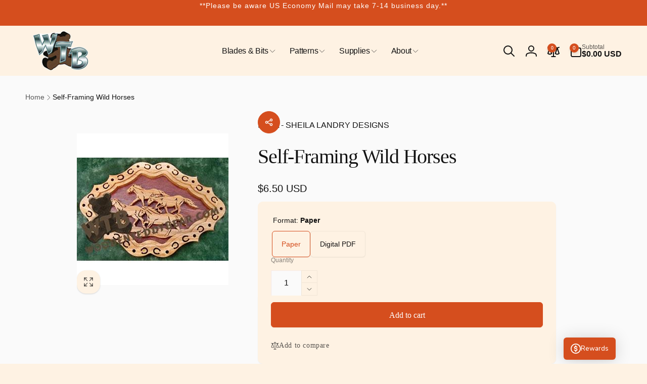

--- FILE ---
content_type: text/javascript
request_url: https://cdn.shopify.com/extensions/019bcfea-0c8a-7918-91d5-84126822e526/honeypop-919/assets/@tanstack-ZSbYdkM_.js
body_size: 10877
content:
var is=Object.defineProperty,rs=Object.defineProperties;var ns=Object.getOwnPropertyDescriptors;var Wt=Object.getOwnPropertySymbols;var ge=Object.prototype.hasOwnProperty,Ce=Object.prototype.propertyIsEnumerable;var Oe=e=>{throw TypeError(e)},we=Math.pow,be=(e,t,s)=>t in e?is(e,t,{enumerable:!0,configurable:!0,writable:!0,value:s}):e[t]=s,f=(e,t)=>{for(var s in t||(t={}))ge.call(t,s)&&be(e,s,t[s]);if(Wt)for(var s of Wt(t))Ce.call(t,s)&&be(e,s,t[s]);return e},S=(e,t)=>rs(e,ns(t));var Re=(e,t)=>{var s={};for(var i in e)ge.call(e,i)&&t.indexOf(i)<0&&(s[i]=e[i]);if(e!=null&&Wt)for(var i of Wt(e))t.indexOf(i)<0&&Ce.call(e,i)&&(s[i]=e[i]);return s};var Zt=(e,t,s)=>t.has(e)||Oe("Cannot "+s);var r=(e,t,s)=>(Zt(e,t,"read from private field"),s?s.call(e):t.get(e)),d=(e,t,s)=>t.has(e)?Oe("Cannot add the same private member more than once"):t instanceof WeakSet?t.add(e):t.set(e,s),o=(e,t,s,i)=>(Zt(e,t,"write to private field"),i?i.call(e,s):t.set(e,s),s),y=(e,t,s)=>(Zt(e,t,"access private method"),s);var $t=(e,t,s,i)=>({set _(n){o(e,t,n,s)},get _(){return r(e,t,i)}});var St=(e,t,s)=>new Promise((i,n)=>{var a=l=>{try{h(s.next(l))}catch(m){n(m)}},u=l=>{try{h(s.throw(l))}catch(m){n(m)}},h=l=>l.done?i(l.value):Promise.resolve(l.value).then(a,u);h((s=s.apply(e,t)).next())});import{r as x,j as as}from"./react-BWa-lK-Y.js";var Kt=class{constructor(){this.listeners=new Set,this.subscribe=this.subscribe.bind(this)}subscribe(e){return this.listeners.add(e),this.onSubscribe(),()=>{this.listeners.delete(e),this.onUnsubscribe()}}hasListeners(){return this.listeners.size>0}onSubscribe(){}onUnsubscribe(){}},Ot=typeof window=="undefined"||"Deno"in globalThis;function j(){}function us(e,t){return typeof e=="function"?e(t):e}function ee(e){return typeof e=="number"&&e>=0&&e!==1/0}function Be(e,t){return Math.max(e+(t||0)-Date.now(),0)}function Pt(e,t){return typeof e=="function"?e(t):e}function z(e,t){return typeof e=="function"?e(t):e}function Se(e,t){const{type:s="all",exact:i,fetchStatus:n,predicate:a,queryKey:u,stale:h}=e;if(u){if(i){if(t.queryHash!==ye(u,t.options))return!1}else if(!Ht(t.queryKey,u))return!1}if(s!=="all"){const l=t.isActive();if(s==="active"&&!l||s==="inactive"&&l)return!1}return!(typeof h=="boolean"&&t.isStale()!==h||n&&n!==t.state.fetchStatus||a&&!a(t))}function Pe(e,t){const{exact:s,status:i,predicate:n,mutationKey:a}=e;if(a){if(!t.options.mutationKey)return!1;if(s){if(wt(t.options.mutationKey)!==wt(a))return!1}else if(!Ht(t.options.mutationKey,a))return!1}return!(i&&t.state.status!==i||n&&!n(t))}function ye(e,t){return((t==null?void 0:t.queryKeyHashFn)||wt)(e)}function wt(e){return JSON.stringify(e,(t,s)=>se(s)?Object.keys(s).sort().reduce((i,n)=>(i[n]=s[n],i),{}):s)}function Ht(e,t){return e===t?!0:typeof e!=typeof t?!1:e&&t&&typeof e=="object"&&typeof t=="object"?Object.keys(t).every(s=>Ht(e[s],t[s])):!1}function Ne(e,t){if(e===t)return e;const s=Fe(e)&&Fe(t);if(s||se(e)&&se(t)){const i=s?e:Object.keys(e),n=i.length,a=s?t:Object.keys(t),u=a.length,h=s?[]:{};let l=0;for(let m=0;m<u;m++){const b=s?m:a[m];(!s&&i.includes(b)||s)&&e[b]===void 0&&t[b]===void 0?(h[b]=void 0,l++):(h[b]=Ne(e[b],t[b]),h[b]===e[b]&&e[b]!==void 0&&l++)}return n===u&&l===n?e:h}return t}function Xt(e,t){if(!t||Object.keys(e).length!==Object.keys(t).length)return!1;for(const s in e)if(e[s]!==t[s])return!1;return!0}function Fe(e){return Array.isArray(e)&&e.length===Object.keys(e).length}function se(e){if(!Ee(e))return!1;const t=e.constructor;if(t===void 0)return!0;const s=t.prototype;return!(!Ee(s)||!s.hasOwnProperty("isPrototypeOf")||Object.getPrototypeOf(e)!==Object.prototype)}function Ee(e){return Object.prototype.toString.call(e)==="[object Object]"}function os(e){return new Promise(t=>{setTimeout(t,e)})}function ie(e,t,s){return typeof s.structuralSharing=="function"?s.structuralSharing(e,t):s.structuralSharing!==!1?Ne(e,t):t}function Ks(e){return e}function hs(e,t,s=0){const i=[...e,t];return s&&i.length>s?i.slice(1):i}function cs(e,t,s=0){const i=[t,...e];return s&&i.length>s?i.slice(0,-1):i}var pe=Symbol();function Ge(e,t){return!e.queryFn&&(t!=null&&t.initialPromise)?()=>t.initialPromise:!e.queryFn||e.queryFn===pe?()=>Promise.reject(new Error(`Missing queryFn: '${e.queryHash}'`)):e.queryFn}function ze(e,t){return typeof e=="function"?e(...t):!!e}var ft,it,Ft,Ie,ls=(Ie=class extends Kt{constructor(){super();d(this,ft);d(this,it);d(this,Ft);o(this,Ft,t=>{if(!Ot&&window.addEventListener){const s=()=>t();return window.addEventListener("visibilitychange",s,!1),()=>{window.removeEventListener("visibilitychange",s)}}})}onSubscribe(){r(this,it)||this.setEventListener(r(this,Ft))}onUnsubscribe(){var t;this.hasListeners()||((t=r(this,it))==null||t.call(this),o(this,it,void 0))}setEventListener(t){var s;o(this,Ft,t),(s=r(this,it))==null||s.call(this),o(this,it,t(i=>{typeof i=="boolean"?this.setFocused(i):this.onFocus()}))}setFocused(t){r(this,ft)!==t&&(o(this,ft,t),this.onFocus())}onFocus(){const t=this.isFocused();this.listeners.forEach(s=>{s(t)})}isFocused(){var t;return typeof r(this,ft)=="boolean"?r(this,ft):((t=globalThis.document)==null?void 0:t.visibilityState)!=="hidden"}},ft=new WeakMap,it=new WeakMap,Ft=new WeakMap,Ie),ve=new ls,Et,rt,Qt,qe,ds=(qe=class extends Kt{constructor(){super();d(this,Et,!0);d(this,rt);d(this,Qt);o(this,Qt,t=>{if(!Ot&&window.addEventListener){const s=()=>t(!0),i=()=>t(!1);return window.addEventListener("online",s,!1),window.addEventListener("offline",i,!1),()=>{window.removeEventListener("online",s),window.removeEventListener("offline",i)}}})}onSubscribe(){r(this,rt)||this.setEventListener(r(this,Qt))}onUnsubscribe(){var t;this.hasListeners()||((t=r(this,rt))==null||t.call(this),o(this,rt,void 0))}setEventListener(t){var s;o(this,Qt,t),(s=r(this,rt))==null||s.call(this),o(this,rt,t(this.setOnline.bind(this)))}setOnline(t){r(this,Et)!==t&&(o(this,Et,t),this.listeners.forEach(i=>{i(t)}))}isOnline(){return r(this,Et)}},Et=new WeakMap,rt=new WeakMap,Qt=new WeakMap,qe),Yt=new ds;function re(){let e,t;const s=new Promise((n,a)=>{e=n,t=a});s.status="pending",s.catch(()=>{});function i(n){Object.assign(s,n),delete s.resolve,delete s.reject}return s.resolve=n=>{i({status:"fulfilled",value:n}),e(n)},s.reject=n=>{i({status:"rejected",reason:n}),t(n)},s}function fs(e){return Math.min(1e3*we(2,e),3e4)}function We(e){return(e!=null?e:"online")==="online"?Yt.isOnline():!0}var $e=class extends Error{constructor(e){super("CancelledError"),this.revert=e==null?void 0:e.revert,this.silent=e==null?void 0:e.silent}};function te(e){return e instanceof $e}function Ve(e){let t=!1,s=0,i=!1,n;const a=re(),u=v=>{var p;i||(R(new $e(v)),(p=e.abort)==null||p.call(e))},h=()=>{t=!0},l=()=>{t=!1},m=()=>ve.isFocused()&&(e.networkMode==="always"||Yt.isOnline())&&e.canRun(),b=()=>We(e.networkMode)&&e.canRun(),c=v=>{var p;i||(i=!0,(p=e.onSuccess)==null||p.call(e,v),n==null||n(),a.resolve(v))},R=v=>{var p;i||(i=!0,(p=e.onError)==null||p.call(e,v),n==null||n(),a.reject(v))},C=()=>new Promise(v=>{var p;n=Q=>{(i||m())&&v(Q)},(p=e.onPause)==null||p.call(e)}).then(()=>{var v;n=void 0,i||(v=e.onContinue)==null||v.call(e)}),F=()=>{if(i)return;let v;const p=s===0?e.initialPromise:void 0;try{v=p!=null?p:e.fn()}catch(Q){v=Promise.reject(Q)}Promise.resolve(v).then(c).catch(Q=>{var L,B,D;if(i)return;const q=(L=e.retry)!=null?L:Ot?0:3,H=(B=e.retryDelay)!=null?B:fs,E=typeof H=="function"?H(s,Q):H,A=q===!0||typeof q=="number"&&s<q||typeof q=="function"&&q(s,Q);if(t||!A){R(Q);return}s++,(D=e.onFail)==null||D.call(e,s,Q),os(E).then(()=>m()?void 0:C()).then(()=>{t?R(Q):F()})})};return{promise:a,cancel:u,continue:()=>(n==null||n(),a),cancelRetry:h,continueRetry:l,canStart:b,start:()=>(b()?F():C().then(F),a)}}var ys=e=>setTimeout(e,0);function ps(){let e=[],t=0,s=h=>{h()},i=h=>{h()},n=ys;const a=h=>{t?e.push(h):n(()=>{s(h)})},u=()=>{const h=e;e=[],h.length&&n(()=>{i(()=>{h.forEach(l=>{s(l)})})})};return{batch:h=>{let l;t++;try{l=h()}finally{t--,t||u()}return l},batchCalls:h=>(...l)=>{a(()=>{h(...l)})},schedule:a,setNotifyFunction:h=>{s=h},setBatchNotifyFunction:h=>{i=h},setScheduler:h=>{n=h}}}var M=ps(),yt,Te,Je=(Te=class{constructor(){d(this,yt)}destroy(){this.clearGcTimeout()}scheduleGc(){this.clearGcTimeout(),ee(this.gcTime)&&o(this,yt,setTimeout(()=>{this.optionalRemove()},this.gcTime))}updateGcTime(e){this.gcTime=Math.max(this.gcTime||0,e!=null?e:Ot?1/0:5*60*1e3)}clearGcTimeout(){r(this,yt)&&(clearTimeout(r(this,yt)),o(this,yt,void 0))}},yt=new WeakMap,Te),Mt,Dt,_,pt,I,_t,vt,N,X,Ue,vs=(Ue=class extends Je{constructor(t){var s;super();d(this,N);d(this,Mt);d(this,Dt);d(this,_);d(this,pt);d(this,I);d(this,_t);d(this,vt);o(this,vt,!1),o(this,_t,t.defaultOptions),this.setOptions(t.options),this.observers=[],o(this,pt,t.client),o(this,_,r(this,pt).getQueryCache()),this.queryKey=t.queryKey,this.queryHash=t.queryHash,o(this,Mt,ms(this.options)),this.state=(s=t.state)!=null?s:r(this,Mt),this.scheduleGc()}get meta(){return this.options.meta}get promise(){var t;return(t=r(this,I))==null?void 0:t.promise}setOptions(t){this.options=f(f({},r(this,_t)),t),this.updateGcTime(this.options.gcTime)}optionalRemove(){!this.observers.length&&this.state.fetchStatus==="idle"&&r(this,_).remove(this)}setData(t,s){const i=ie(this.state.data,t,this.options);return y(this,N,X).call(this,{data:i,type:"success",dataUpdatedAt:s==null?void 0:s.updatedAt,manual:s==null?void 0:s.manual}),i}setState(t,s){y(this,N,X).call(this,{type:"setState",state:t,setStateOptions:s})}cancel(t){var i,n;const s=(i=r(this,I))==null?void 0:i.promise;return(n=r(this,I))==null||n.cancel(t),s?s.then(j).catch(j):Promise.resolve()}destroy(){super.destroy(),this.cancel({silent:!0})}reset(){this.destroy(),this.setState(r(this,Mt))}isActive(){return this.observers.some(t=>z(t.options.enabled,this)!==!1)}isDisabled(){return this.getObserversCount()>0?!this.isActive():this.options.queryFn===pe||this.state.dataUpdateCount+this.state.errorUpdateCount===0}isStale(){return this.state.isInvalidated?!0:this.getObserversCount()>0?this.observers.some(t=>t.getCurrentResult().isStale):this.state.data===void 0}isStaleByTime(t=0){return this.state.isInvalidated||this.state.data===void 0||!Be(this.state.dataUpdatedAt,t)}onFocus(){var s;const t=this.observers.find(i=>i.shouldFetchOnWindowFocus());t==null||t.refetch({cancelRefetch:!1}),(s=r(this,I))==null||s.continue()}onOnline(){var s;const t=this.observers.find(i=>i.shouldFetchOnReconnect());t==null||t.refetch({cancelRefetch:!1}),(s=r(this,I))==null||s.continue()}addObserver(t){this.observers.includes(t)||(this.observers.push(t),this.clearGcTimeout(),r(this,_).notify({type:"observerAdded",query:this,observer:t}))}removeObserver(t){this.observers.includes(t)&&(this.observers=this.observers.filter(s=>s!==t),this.observers.length||(r(this,I)&&(r(this,vt)?r(this,I).cancel({revert:!0}):r(this,I).cancelRetry()),this.scheduleGc()),r(this,_).notify({type:"observerRemoved",query:this,observer:t}))}getObserversCount(){return this.observers.length}invalidate(){this.state.isInvalidated||y(this,N,X).call(this,{type:"invalidate"})}fetch(t,s){var l,m,b;if(this.state.fetchStatus!=="idle"){if(this.state.data!==void 0&&(s!=null&&s.cancelRefetch))this.cancel({silent:!0});else if(r(this,I))return r(this,I).continueRetry(),r(this,I).promise}if(t&&this.setOptions(t),!this.options.queryFn){const c=this.observers.find(R=>R.options.queryFn);c&&this.setOptions(c.options)}const i=new AbortController,n=c=>{Object.defineProperty(c,"signal",{enumerable:!0,get:()=>(o(this,vt,!0),i.signal)})},a=()=>{const c=Ge(this.options,s),R={client:r(this,pt),queryKey:this.queryKey,meta:this.meta};return n(R),o(this,vt,!1),this.options.persister?this.options.persister(c,R,this):c(R)},u={fetchOptions:s,options:this.options,queryKey:this.queryKey,client:r(this,pt),state:this.state,fetchFn:a};n(u),(l=this.options.behavior)==null||l.onFetch(u,this),o(this,Dt,this.state),(this.state.fetchStatus==="idle"||this.state.fetchMeta!==((m=u.fetchOptions)==null?void 0:m.meta))&&y(this,N,X).call(this,{type:"fetch",meta:(b=u.fetchOptions)==null?void 0:b.meta});const h=c=>{var R,C,F,v;te(c)&&c.silent||y(this,N,X).call(this,{type:"error",error:c}),te(c)||((C=(R=r(this,_).config).onError)==null||C.call(R,c,this),(v=(F=r(this,_).config).onSettled)==null||v.call(F,this.state.data,c,this)),this.scheduleGc()};return o(this,I,Ve({initialPromise:s==null?void 0:s.initialPromise,fn:u.fetchFn,abort:i.abort.bind(i),onSuccess:c=>{var R,C,F,v;if(c===void 0){h(new Error(`${this.queryHash} data is undefined`));return}try{this.setData(c)}catch(p){h(p);return}(C=(R=r(this,_).config).onSuccess)==null||C.call(R,c,this),(v=(F=r(this,_).config).onSettled)==null||v.call(F,c,this.state.error,this),this.scheduleGc()},onError:h,onFail:(c,R)=>{y(this,N,X).call(this,{type:"failed",failureCount:c,error:R})},onPause:()=>{y(this,N,X).call(this,{type:"pause"})},onContinue:()=>{y(this,N,X).call(this,{type:"continue"})},retry:u.options.retry,retryDelay:u.options.retryDelay,networkMode:u.options.networkMode,canRun:()=>!0})),r(this,I).start()}},Mt=new WeakMap,Dt=new WeakMap,_=new WeakMap,pt=new WeakMap,I=new WeakMap,_t=new WeakMap,vt=new WeakMap,N=new WeakSet,X=function(t){const s=i=>{var n,a;switch(t.type){case"failed":return S(f({},i),{fetchFailureCount:t.failureCount,fetchFailureReason:t.error});case"pause":return S(f({},i),{fetchStatus:"paused"});case"continue":return S(f({},i),{fetchStatus:"fetching"});case"fetch":return S(f(f({},i),Xe(i.data,this.options)),{fetchMeta:(n=t.meta)!=null?n:null});case"success":return f(S(f({},i),{data:t.data,dataUpdateCount:i.dataUpdateCount+1,dataUpdatedAt:(a=t.dataUpdatedAt)!=null?a:Date.now(),error:null,isInvalidated:!1,status:"success"}),!t.manual&&{fetchStatus:"idle",fetchFailureCount:0,fetchFailureReason:null});case"error":const u=t.error;return te(u)&&u.revert&&r(this,Dt)?S(f({},r(this,Dt)),{fetchStatus:"idle"}):S(f({},i),{error:u,errorUpdateCount:i.errorUpdateCount+1,errorUpdatedAt:Date.now(),fetchFailureCount:i.fetchFailureCount+1,fetchFailureReason:u,fetchStatus:"idle",status:"error"});case"invalidate":return S(f({},i),{isInvalidated:!0});case"setState":return f(f({},i),t.state)}};this.state=s(this.state),M.batch(()=>{this.observers.forEach(i=>{i.onQueryUpdate()}),r(this,_).notify({query:this,type:"updated",action:t})})},Ue);function Xe(e,t){return f({fetchFailureCount:0,fetchFailureReason:null,fetchStatus:We(t.networkMode)?"fetching":"paused"},e===void 0&&{error:null,status:"pending"})}function ms(e){const t=typeof e.initialData=="function"?e.initialData():e.initialData,s=t!==void 0,i=s?typeof e.initialDataUpdatedAt=="function"?e.initialDataUpdatedAt():e.initialDataUpdatedAt:0;return{data:t,dataUpdateCount:0,dataUpdatedAt:s?i!=null?i:Date.now():0,error:null,errorUpdateCount:0,errorUpdatedAt:0,fetchFailureCount:0,fetchFailureReason:null,fetchMeta:null,isInvalidated:!1,status:s?"success":"pending",fetchStatus:"idle"}}var W,je,bs=(je=class extends Kt{constructor(t={}){super();d(this,W);this.config=t,o(this,W,new Map)}build(t,s,i){var h;const n=s.queryKey,a=(h=s.queryHash)!=null?h:ye(n,s);let u=this.get(a);return u||(u=new vs({client:t,queryKey:n,queryHash:a,options:t.defaultQueryOptions(s),state:i,defaultOptions:t.getQueryDefaults(n)}),this.add(u)),u}add(t){r(this,W).has(t.queryHash)||(r(this,W).set(t.queryHash,t),this.notify({type:"added",query:t}))}remove(t){const s=r(this,W).get(t.queryHash);s&&(t.destroy(),s===t&&r(this,W).delete(t.queryHash),this.notify({type:"removed",query:t}))}clear(){M.batch(()=>{this.getAll().forEach(t=>{this.remove(t)})})}get(t){return r(this,W).get(t)}getAll(){return[...r(this,W).values()]}find(t){const s=f({exact:!0},t);return this.getAll().find(i=>Se(s,i))}findAll(t={}){const s=this.getAll();return Object.keys(t).length>0?s.filter(i=>Se(t,i)):s}notify(t){M.batch(()=>{this.listeners.forEach(s=>{s(t)})})}onFocus(){M.batch(()=>{this.getAll().forEach(t=>{t.onFocus()})})}onOnline(){M.batch(()=>{this.getAll().forEach(t=>{t.onOnline()})})}},W=new WeakMap,je),$,T,mt,V,st,Le,gs=(Le=class extends Je{constructor(t){super();d(this,V);d(this,$);d(this,T);d(this,mt);this.mutationId=t.mutationId,o(this,T,t.mutationCache),o(this,$,[]),this.state=t.state||Ye(),this.setOptions(t.options),this.scheduleGc()}setOptions(t){this.options=t,this.updateGcTime(this.options.gcTime)}get meta(){return this.options.meta}addObserver(t){r(this,$).includes(t)||(r(this,$).push(t),this.clearGcTimeout(),r(this,T).notify({type:"observerAdded",mutation:this,observer:t}))}removeObserver(t){o(this,$,r(this,$).filter(s=>s!==t)),this.scheduleGc(),r(this,T).notify({type:"observerRemoved",mutation:this,observer:t})}optionalRemove(){r(this,$).length||(this.state.status==="pending"?this.scheduleGc():r(this,T).remove(this))}continue(){var t,s;return(s=(t=r(this,mt))==null?void 0:t.continue())!=null?s:this.execute(this.state.variables)}execute(t){return St(this,null,function*(){var a,u,h,l,m,b,c,R,C,F,v,p,Q,q,H,E,A,L,B,D,et;const s=()=>{y(this,V,st).call(this,{type:"continue"})};o(this,mt,Ve({fn:()=>this.options.mutationFn?this.options.mutationFn(t):Promise.reject(new Error("No mutationFn found")),onFail:(O,J)=>{y(this,V,st).call(this,{type:"failed",failureCount:O,error:J})},onPause:()=>{y(this,V,st).call(this,{type:"pause"})},onContinue:s,retry:(a=this.options.retry)!=null?a:0,retryDelay:this.options.retryDelay,networkMode:this.options.networkMode,canRun:()=>r(this,T).canRun(this)}));const i=this.state.status==="pending",n=!r(this,mt).canStart();try{if(i)s();else{y(this,V,st).call(this,{type:"pending",variables:t,isPaused:n}),yield(h=(u=r(this,T).config).onMutate)==null?void 0:h.call(u,t,this);const J=yield(m=(l=this.options).onMutate)==null?void 0:m.call(l,t);J!==this.state.context&&y(this,V,st).call(this,{type:"pending",context:J,variables:t,isPaused:n})}const O=yield r(this,mt).start();return yield(c=(b=r(this,T).config).onSuccess)==null?void 0:c.call(b,O,t,this.state.context,this),yield(C=(R=this.options).onSuccess)==null?void 0:C.call(R,O,t,this.state.context),yield(v=(F=r(this,T).config).onSettled)==null?void 0:v.call(F,O,null,this.state.variables,this.state.context,this),yield(Q=(p=this.options).onSettled)==null?void 0:Q.call(p,O,null,t,this.state.context),y(this,V,st).call(this,{type:"success",data:O}),O}catch(O){try{throw yield(H=(q=r(this,T).config).onError)==null?void 0:H.call(q,O,t,this.state.context,this),yield(A=(E=this.options).onError)==null?void 0:A.call(E,O,t,this.state.context),yield(B=(L=r(this,T).config).onSettled)==null?void 0:B.call(L,void 0,O,this.state.variables,this.state.context,this),yield(et=(D=this.options).onSettled)==null?void 0:et.call(D,void 0,O,t,this.state.context),O}finally{y(this,V,st).call(this,{type:"error",error:O})}}finally{r(this,T).runNext(this)}})}},$=new WeakMap,T=new WeakMap,mt=new WeakMap,V=new WeakSet,st=function(t){const s=i=>{switch(t.type){case"failed":return S(f({},i),{failureCount:t.failureCount,failureReason:t.error});case"pause":return S(f({},i),{isPaused:!0});case"continue":return S(f({},i),{isPaused:!1});case"pending":return S(f({},i),{context:t.context,data:void 0,failureCount:0,failureReason:null,error:null,isPaused:t.isPaused,status:"pending",variables:t.variables,submittedAt:Date.now()});case"success":return S(f({},i),{data:t.data,failureCount:0,failureReason:null,error:null,status:"success",isPaused:!1});case"error":return S(f({},i),{data:void 0,error:t.error,failureCount:i.failureCount+1,failureReason:t.error,isPaused:!1,status:"error"})}};this.state=s(this.state),M.batch(()=>{r(this,$).forEach(i=>{i.onMutationUpdate(t)}),r(this,T).notify({mutation:this,type:"updated",action:t})})},Le);function Ye(){return{context:void 0,data:void 0,error:null,failureCount:0,failureReason:null,isPaused:!1,status:"idle",variables:void 0,submittedAt:0}}var Y,G,Bt,Ke,Cs=(Ke=class extends Kt{constructor(t={}){super();d(this,Y);d(this,G);d(this,Bt);this.config=t,o(this,Y,new Set),o(this,G,new Map),o(this,Bt,0)}build(t,s,i){const n=new gs({mutationCache:this,mutationId:++$t(this,Bt)._,options:t.defaultMutationOptions(s),state:i});return this.add(n),n}add(t){r(this,Y).add(t);const s=Vt(t);if(typeof s=="string"){const i=r(this,G).get(s);i?i.push(t):r(this,G).set(s,[t])}this.notify({type:"added",mutation:t})}remove(t){if(r(this,Y).delete(t)){const s=Vt(t);if(typeof s=="string"){const i=r(this,G).get(s);if(i)if(i.length>1){const n=i.indexOf(t);n!==-1&&i.splice(n,1)}else i[0]===t&&r(this,G).delete(s)}}this.notify({type:"removed",mutation:t})}canRun(t){const s=Vt(t);if(typeof s=="string"){const i=r(this,G).get(s),n=i==null?void 0:i.find(a=>a.state.status==="pending");return!n||n===t}else return!0}runNext(t){var i,n;const s=Vt(t);if(typeof s=="string"){const a=(i=r(this,G).get(s))==null?void 0:i.find(u=>u!==t&&u.state.isPaused);return(n=a==null?void 0:a.continue())!=null?n:Promise.resolve()}else return Promise.resolve()}clear(){M.batch(()=>{r(this,Y).forEach(t=>{this.notify({type:"removed",mutation:t})}),r(this,Y).clear(),r(this,G).clear()})}getAll(){return Array.from(r(this,Y))}find(t){const s=f({exact:!0},t);return this.getAll().find(i=>Pe(s,i))}findAll(t={}){return this.getAll().filter(s=>Pe(t,s))}notify(t){M.batch(()=>{this.listeners.forEach(s=>{s(t)})})}resumePausedMutations(){const t=this.getAll().filter(s=>s.state.isPaused);return M.batch(()=>Promise.all(t.map(s=>s.continue().catch(j))))}},Y=new WeakMap,G=new WeakMap,Bt=new WeakMap,Ke);function Vt(e){var t;return(t=e.options.scope)==null?void 0:t.id}function Qe(e){return{onFetch:(t,s)=>{var b,c,R,C,F;const i=t.options,n=(R=(c=(b=t.fetchOptions)==null?void 0:b.meta)==null?void 0:c.fetchMore)==null?void 0:R.direction,a=((C=t.state.data)==null?void 0:C.pages)||[],u=((F=t.state.data)==null?void 0:F.pageParams)||[];let h={pages:[],pageParams:[]},l=0;const m=()=>St(this,null,function*(){var H;let v=!1;const p=E=>{Object.defineProperty(E,"signal",{enumerable:!0,get:()=>(t.signal.aborted?v=!0:t.signal.addEventListener("abort",()=>{v=!0}),t.signal)})},Q=Ge(t.options,t.fetchOptions),q=(E,A,L)=>St(this,null,function*(){if(v)return Promise.reject();if(A==null&&E.pages.length)return Promise.resolve(E);const B={client:t.client,queryKey:t.queryKey,pageParam:A,direction:L?"backward":"forward",meta:t.options.meta};p(B);const D=yield Q(B),{maxPages:et}=t.options,O=L?cs:hs;return{pages:O(E.pages,D,et),pageParams:O(E.pageParams,A,et)}});if(n&&a.length){const E=n==="backward",A=E?Os:Me,L={pages:a,pageParams:u},B=A(i,L);h=yield q(L,B,E)}else{const E=e!=null?e:a.length;do{const A=l===0?(H=u[0])!=null?H:i.initialPageParam:Me(i,h);if(l>0&&A==null)break;h=yield q(h,A),l++}while(l<E)}return h});t.options.persister?t.fetchFn=()=>{var v,p;return(p=(v=t.options).persister)==null?void 0:p.call(v,m,{client:t.client,queryKey:t.queryKey,meta:t.options.meta,signal:t.signal},s)}:t.fetchFn=m}}}function Me(e,{pages:t,pageParams:s}){const i=t.length-1;return t.length>0?e.getNextPageParam(t[i],t,s[i],s):void 0}function Os(e,{pages:t,pageParams:s}){var i;return t.length>0?(i=e.getPreviousPageParam)==null?void 0:i.call(e,t[0],t,s[0],s):void 0}var P,nt,at,xt,At,ut,It,qt,ke,ks=(ke=class{constructor(e={}){d(this,P);d(this,nt);d(this,at);d(this,xt);d(this,At);d(this,ut);d(this,It);d(this,qt);o(this,P,e.queryCache||new bs),o(this,nt,e.mutationCache||new Cs),o(this,at,e.defaultOptions||{}),o(this,xt,new Map),o(this,At,new Map),o(this,ut,0)}mount(){$t(this,ut)._++,r(this,ut)===1&&(o(this,It,ve.subscribe(e=>St(this,null,function*(){e&&(yield this.resumePausedMutations(),r(this,P).onFocus())}))),o(this,qt,Yt.subscribe(e=>St(this,null,function*(){e&&(yield this.resumePausedMutations(),r(this,P).onOnline())}))))}unmount(){var e,t;$t(this,ut)._--,r(this,ut)===0&&((e=r(this,It))==null||e.call(this),o(this,It,void 0),(t=r(this,qt))==null||t.call(this),o(this,qt,void 0))}isFetching(e){return r(this,P).findAll(S(f({},e),{fetchStatus:"fetching"})).length}isMutating(e){return r(this,nt).findAll(S(f({},e),{status:"pending"})).length}getQueryData(e){var s;const t=this.defaultQueryOptions({queryKey:e});return(s=r(this,P).get(t.queryHash))==null?void 0:s.state.data}ensureQueryData(e){const t=this.defaultQueryOptions(e),s=r(this,P).build(this,t),i=s.state.data;return i===void 0?this.fetchQuery(e):(e.revalidateIfStale&&s.isStaleByTime(Pt(t.staleTime,s))&&this.prefetchQuery(t),Promise.resolve(i))}getQueriesData(e){return r(this,P).findAll(e).map(({queryKey:t,state:s})=>{const i=s.data;return[t,i]})}setQueryData(e,t,s){const i=this.defaultQueryOptions({queryKey:e}),n=r(this,P).get(i.queryHash),a=n==null?void 0:n.state.data,u=us(t,a);if(u!==void 0)return r(this,P).build(this,i).setData(u,S(f({},s),{manual:!0}))}setQueriesData(e,t,s){return M.batch(()=>r(this,P).findAll(e).map(({queryKey:i})=>[i,this.setQueryData(i,t,s)]))}getQueryState(e){var s;const t=this.defaultQueryOptions({queryKey:e});return(s=r(this,P).get(t.queryHash))==null?void 0:s.state}removeQueries(e){const t=r(this,P);M.batch(()=>{t.findAll(e).forEach(s=>{t.remove(s)})})}resetQueries(e,t){const s=r(this,P);return M.batch(()=>(s.findAll(e).forEach(i=>{i.reset()}),this.refetchQueries(f({type:"active"},e),t)))}cancelQueries(e,t={}){const s=f({revert:!0},t),i=M.batch(()=>r(this,P).findAll(e).map(n=>n.cancel(s)));return Promise.all(i).then(j).catch(j)}invalidateQueries(e,t={}){return M.batch(()=>{var s,i;return r(this,P).findAll(e).forEach(n=>{n.invalidate()}),(e==null?void 0:e.refetchType)==="none"?Promise.resolve():this.refetchQueries(S(f({},e),{type:(i=(s=e==null?void 0:e.refetchType)!=null?s:e==null?void 0:e.type)!=null?i:"active"}),t)})}refetchQueries(e,t={}){var n;const s=S(f({},t),{cancelRefetch:(n=t.cancelRefetch)!=null?n:!0}),i=M.batch(()=>r(this,P).findAll(e).filter(a=>!a.isDisabled()).map(a=>{let u=a.fetch(void 0,s);return s.throwOnError||(u=u.catch(j)),a.state.fetchStatus==="paused"?Promise.resolve():u}));return Promise.all(i).then(j)}fetchQuery(e){const t=this.defaultQueryOptions(e);t.retry===void 0&&(t.retry=!1);const s=r(this,P).build(this,t);return s.isStaleByTime(Pt(t.staleTime,s))?s.fetch(t):Promise.resolve(s.state.data)}prefetchQuery(e){return this.fetchQuery(e).then(j).catch(j)}fetchInfiniteQuery(e){return e.behavior=Qe(e.pages),this.fetchQuery(e)}prefetchInfiniteQuery(e){return this.fetchInfiniteQuery(e).then(j).catch(j)}ensureInfiniteQueryData(e){return e.behavior=Qe(e.pages),this.ensureQueryData(e)}resumePausedMutations(){return Yt.isOnline()?r(this,nt).resumePausedMutations():Promise.resolve()}getQueryCache(){return r(this,P)}getMutationCache(){return r(this,nt)}getDefaultOptions(){return r(this,at)}setDefaultOptions(e){o(this,at,e)}setQueryDefaults(e,t){r(this,xt).set(wt(e),{queryKey:e,defaultOptions:t})}getQueryDefaults(e){const t=[...r(this,xt).values()],s={};return t.forEach(i=>{Ht(e,i.queryKey)&&Object.assign(s,i.defaultOptions)}),s}setMutationDefaults(e,t){r(this,At).set(wt(e),{mutationKey:e,defaultOptions:t})}getMutationDefaults(e){const t=[...r(this,At).values()],s={};return t.forEach(i=>{Ht(e,i.mutationKey)&&Object.assign(s,i.defaultOptions)}),s}defaultQueryOptions(e){if(e._defaulted)return e;const t=S(f(f(f({},r(this,at).queries),this.getQueryDefaults(e.queryKey)),e),{_defaulted:!0});return t.queryHash||(t.queryHash=ye(t.queryKey,t)),t.refetchOnReconnect===void 0&&(t.refetchOnReconnect=t.networkMode!=="always"),t.throwOnError===void 0&&(t.throwOnError=!!t.suspense),!t.networkMode&&t.persister&&(t.networkMode="offlineFirst"),t.queryFn===pe&&(t.enabled=!1),t}defaultMutationOptions(e){return e!=null&&e._defaulted?e:S(f(f(f({},r(this,at).mutations),(e==null?void 0:e.mutationKey)&&this.getMutationDefaults(e.mutationKey)),e),{_defaulted:!0})}clear(){r(this,P).clear(),r(this,nt).clear()}},P=new WeakMap,nt=new WeakMap,at=new WeakMap,xt=new WeakMap,At=new WeakMap,ut=new WeakMap,It=new WeakMap,qt=new WeakMap,ke),K,g,Nt,U,bt,Tt,ot,ht,Gt,Ut,jt,gt,Ct,ct,Lt,w,kt,ne,ae,ue,oe,he,ce,le,Ze,He,ws=(He=class extends Kt{constructor(t,s){super();d(this,w);d(this,K);d(this,g);d(this,Nt);d(this,U);d(this,bt);d(this,Tt);d(this,ot);d(this,ht);d(this,Gt);d(this,Ut);d(this,jt);d(this,gt);d(this,Ct);d(this,ct);d(this,Lt,new Set);this.options=s,o(this,K,t),o(this,ht,null),o(this,ot,re()),this.options.experimental_prefetchInRender||r(this,ot).reject(new Error("experimental_prefetchInRender feature flag is not enabled")),this.bindMethods(),this.setOptions(s)}bindMethods(){this.refetch=this.refetch.bind(this)}onSubscribe(){this.listeners.size===1&&(r(this,g).addObserver(this),De(r(this,g),this.options)?y(this,w,kt).call(this):this.updateResult(),y(this,w,oe).call(this))}onUnsubscribe(){this.hasListeners()||this.destroy()}shouldFetchOnReconnect(){return de(r(this,g),this.options,this.options.refetchOnReconnect)}shouldFetchOnWindowFocus(){return de(r(this,g),this.options,this.options.refetchOnWindowFocus)}destroy(){this.listeners=new Set,y(this,w,he).call(this),y(this,w,ce).call(this),r(this,g).removeObserver(this)}setOptions(t){const s=this.options,i=r(this,g);if(this.options=r(this,K).defaultQueryOptions(t),this.options.enabled!==void 0&&typeof this.options.enabled!="boolean"&&typeof this.options.enabled!="function"&&typeof z(this.options.enabled,r(this,g))!="boolean")throw new Error("Expected enabled to be a boolean or a callback that returns a boolean");y(this,w,le).call(this),r(this,g).setOptions(this.options),s._defaulted&&!Xt(this.options,s)&&r(this,K).getQueryCache().notify({type:"observerOptionsUpdated",query:r(this,g),observer:this});const n=this.hasListeners();n&&xe(r(this,g),i,this.options,s)&&y(this,w,kt).call(this),this.updateResult(),n&&(r(this,g)!==i||z(this.options.enabled,r(this,g))!==z(s.enabled,r(this,g))||Pt(this.options.staleTime,r(this,g))!==Pt(s.staleTime,r(this,g)))&&y(this,w,ne).call(this);const a=y(this,w,ae).call(this);n&&(r(this,g)!==i||z(this.options.enabled,r(this,g))!==z(s.enabled,r(this,g))||a!==r(this,ct))&&y(this,w,ue).call(this,a)}getOptimisticResult(t){const s=r(this,K).getQueryCache().build(r(this,K),t),i=this.createResult(s,t);return Ss(this,i)&&(o(this,U,i),o(this,Tt,this.options),o(this,bt,r(this,g).state)),i}getCurrentResult(){return r(this,U)}trackResult(t,s){return new Proxy(t,{get:(i,n)=>(this.trackProp(n),s==null||s(n),Reflect.get(i,n))})}trackProp(t){r(this,Lt).add(t)}getCurrentQuery(){return r(this,g)}refetch(s={}){var t=Re(s,[]);return this.fetch(f({},t))}fetchOptimistic(t){const s=r(this,K).defaultQueryOptions(t),i=r(this,K).getQueryCache().build(r(this,K),s);return i.fetch().then(()=>this.createResult(i,s))}fetch(t){var s;return y(this,w,kt).call(this,S(f({},t),{cancelRefetch:(s=t.cancelRefetch)!=null?s:!0})).then(()=>(this.updateResult(),r(this,U)))}createResult(t,s){var et;const i=r(this,g),n=this.options,a=r(this,U),u=r(this,bt),h=r(this,Tt),m=t!==i?t.state:r(this,Nt),{state:b}=t;let c=f({},b),R=!1,C;if(s._optimisticResults){const O=this.hasListeners(),J=!O&&De(t,s),Rt=O&&xe(t,i,s,n);(J||Rt)&&(c=f(f({},c),Xe(b.data,t.options))),s._optimisticResults==="isRestoring"&&(c.fetchStatus="idle")}let{error:F,errorUpdatedAt:v,status:p}=c;C=c.data;let Q=!1;if(s.placeholderData!==void 0&&C===void 0&&p==="pending"){let O;a!=null&&a.isPlaceholderData&&s.placeholderData===(h==null?void 0:h.placeholderData)?(O=a.data,Q=!0):O=typeof s.placeholderData=="function"?s.placeholderData((et=r(this,jt))==null?void 0:et.state.data,r(this,jt)):s.placeholderData,O!==void 0&&(p="success",C=ie(a==null?void 0:a.data,O,s),R=!0)}if(s.select&&C!==void 0&&!Q)if(a&&C===(u==null?void 0:u.data)&&s.select===r(this,Gt))C=r(this,Ut);else try{o(this,Gt,s.select),C=s.select(C),C=ie(a==null?void 0:a.data,C,s),o(this,Ut,C),o(this,ht,null)}catch(O){o(this,ht,O)}r(this,ht)&&(F=r(this,ht),C=r(this,Ut),v=Date.now(),p="error");const q=c.fetchStatus==="fetching",H=p==="pending",E=p==="error",A=H&&q,L=C!==void 0,D={status:p,fetchStatus:c.fetchStatus,isPending:H,isSuccess:p==="success",isError:E,isInitialLoading:A,isLoading:A,data:C,dataUpdatedAt:c.dataUpdatedAt,error:F,errorUpdatedAt:v,failureCount:c.fetchFailureCount,failureReason:c.fetchFailureReason,errorUpdateCount:c.errorUpdateCount,isFetched:c.dataUpdateCount>0||c.errorUpdateCount>0,isFetchedAfterMount:c.dataUpdateCount>m.dataUpdateCount||c.errorUpdateCount>m.errorUpdateCount,isFetching:q,isRefetching:q&&!H,isLoadingError:E&&!L,isPaused:c.fetchStatus==="paused",isPlaceholderData:R,isRefetchError:E&&L,isStale:me(t,s),refetch:this.refetch,promise:r(this,ot)};if(this.options.experimental_prefetchInRender){const O=zt=>{D.status==="error"?zt.reject(D.error):D.data!==void 0&&zt.resolve(D.data)},J=()=>{const zt=o(this,ot,D.promise=re());O(zt)},Rt=r(this,ot);switch(Rt.status){case"pending":t.queryHash===i.queryHash&&O(Rt);break;case"fulfilled":(D.status==="error"||D.data!==Rt.value)&&J();break;case"rejected":(D.status!=="error"||D.error!==Rt.reason)&&J();break}}return D}updateResult(){const t=r(this,U),s=this.createResult(r(this,g),this.options);if(o(this,bt,r(this,g).state),o(this,Tt,this.options),r(this,bt).data!==void 0&&o(this,jt,r(this,g)),Xt(s,t))return;o(this,U,s);const i=()=>{if(!t)return!0;const{notifyOnChangeProps:n}=this.options,a=typeof n=="function"?n():n;if(a==="all"||!a&&!r(this,Lt).size)return!0;const u=new Set(a!=null?a:r(this,Lt));return this.options.throwOnError&&u.add("error"),Object.keys(r(this,U)).some(h=>{const l=h;return r(this,U)[l]!==t[l]&&u.has(l)})};y(this,w,Ze).call(this,{listeners:i()})}onQueryUpdate(){this.updateResult(),this.hasListeners()&&y(this,w,oe).call(this)}},K=new WeakMap,g=new WeakMap,Nt=new WeakMap,U=new WeakMap,bt=new WeakMap,Tt=new WeakMap,ot=new WeakMap,ht=new WeakMap,Gt=new WeakMap,Ut=new WeakMap,jt=new WeakMap,gt=new WeakMap,Ct=new WeakMap,ct=new WeakMap,Lt=new WeakMap,w=new WeakSet,kt=function(t){y(this,w,le).call(this);let s=r(this,g).fetch(this.options,t);return t!=null&&t.throwOnError||(s=s.catch(j)),s},ne=function(){y(this,w,he).call(this);const t=Pt(this.options.staleTime,r(this,g));if(Ot||r(this,U).isStale||!ee(t))return;const i=Be(r(this,U).dataUpdatedAt,t)+1;o(this,gt,setTimeout(()=>{r(this,U).isStale||this.updateResult()},i))},ae=function(){var t;return(t=typeof this.options.refetchInterval=="function"?this.options.refetchInterval(r(this,g)):this.options.refetchInterval)!=null?t:!1},ue=function(t){y(this,w,ce).call(this),o(this,ct,t),!(Ot||z(this.options.enabled,r(this,g))===!1||!ee(r(this,ct))||r(this,ct)===0)&&o(this,Ct,setInterval(()=>{(this.options.refetchIntervalInBackground||ve.isFocused())&&y(this,w,kt).call(this)},r(this,ct)))},oe=function(){y(this,w,ne).call(this),y(this,w,ue).call(this,y(this,w,ae).call(this))},he=function(){r(this,gt)&&(clearTimeout(r(this,gt)),o(this,gt,void 0))},ce=function(){r(this,Ct)&&(clearInterval(r(this,Ct)),o(this,Ct,void 0))},le=function(){const t=r(this,K).getQueryCache().build(r(this,K),this.options);if(t===r(this,g))return;const s=r(this,g);o(this,g,t),o(this,Nt,t.state),this.hasListeners()&&(s==null||s.removeObserver(this),t.addObserver(this))},Ze=function(t){M.batch(()=>{t.listeners&&this.listeners.forEach(s=>{s(r(this,U))}),r(this,K).getQueryCache().notify({query:r(this,g),type:"observerResultsUpdated"})})},He);function Rs(e,t){return z(t.enabled,e)!==!1&&e.state.data===void 0&&!(e.state.status==="error"&&t.retryOnMount===!1)}function De(e,t){return Rs(e,t)||e.state.data!==void 0&&de(e,t,t.refetchOnMount)}function de(e,t,s){if(z(t.enabled,e)!==!1){const i=typeof s=="function"?s(e):s;return i==="always"||i!==!1&&me(e,t)}return!1}function xe(e,t,s,i){return(e!==t||z(i.enabled,e)===!1)&&(!s.suspense||e.state.status!=="error")&&me(e,s)}function me(e,t){return z(t.enabled,e)!==!1&&e.isStaleByTime(Pt(t.staleTime,e))}function Ss(e,t){return!Xt(e.getCurrentResult(),t)}var lt,dt,k,Z,tt,Jt,fe,_e,Ps=(_e=class extends Kt{constructor(t,s){super();d(this,tt);d(this,lt);d(this,dt);d(this,k);d(this,Z);o(this,lt,t),this.setOptions(s),this.bindMethods(),y(this,tt,Jt).call(this)}bindMethods(){this.mutate=this.mutate.bind(this),this.reset=this.reset.bind(this)}setOptions(t){var i;const s=this.options;this.options=r(this,lt).defaultMutationOptions(t),Xt(this.options,s)||r(this,lt).getMutationCache().notify({type:"observerOptionsUpdated",mutation:r(this,k),observer:this}),s!=null&&s.mutationKey&&this.options.mutationKey&&wt(s.mutationKey)!==wt(this.options.mutationKey)?this.reset():((i=r(this,k))==null?void 0:i.state.status)==="pending"&&r(this,k).setOptions(this.options)}onUnsubscribe(){var t;this.hasListeners()||(t=r(this,k))==null||t.removeObserver(this)}onMutationUpdate(t){y(this,tt,Jt).call(this),y(this,tt,fe).call(this,t)}getCurrentResult(){return r(this,dt)}reset(){var t;(t=r(this,k))==null||t.removeObserver(this),o(this,k,void 0),y(this,tt,Jt).call(this),y(this,tt,fe).call(this)}mutate(t,s){var i;return o(this,Z,s),(i=r(this,k))==null||i.removeObserver(this),o(this,k,r(this,lt).getMutationCache().build(r(this,lt),this.options)),r(this,k).addObserver(this),r(this,k).execute(t)}},lt=new WeakMap,dt=new WeakMap,k=new WeakMap,Z=new WeakMap,tt=new WeakSet,Jt=function(){var s,i;const t=(i=(s=r(this,k))==null?void 0:s.state)!=null?i:Ye();o(this,dt,S(f({},t),{isPending:t.status==="pending",isSuccess:t.status==="success",isError:t.status==="error",isIdle:t.status==="idle",mutate:this.mutate,reset:this.reset}))},fe=function(t){M.batch(()=>{var s,i,n,a,u,h,l,m;if(r(this,Z)&&this.hasListeners()){const b=r(this,dt).variables,c=r(this,dt).context;(t==null?void 0:t.type)==="success"?((i=(s=r(this,Z)).onSuccess)==null||i.call(s,t.data,b,c),(a=(n=r(this,Z)).onSettled)==null||a.call(n,t.data,null,b,c)):(t==null?void 0:t.type)==="error"&&((h=(u=r(this,Z)).onError)==null||h.call(u,t.error,b,c),(m=(l=r(this,Z)).onSettled)==null||m.call(l,void 0,t.error,b,c))}this.listeners.forEach(b=>{b(r(this,dt))})})},_e),ts=x.createContext(void 0),es=e=>{const t=x.useContext(ts);if(!t)throw new Error("No QueryClient set, use QueryClientProvider to set one");return t},Hs=({client:e,children:t})=>(x.useEffect(()=>(e.mount(),()=>{e.unmount()}),[e]),as.jsx(ts.Provider,{value:e,children:t})),ss=x.createContext(!1),Fs=()=>x.useContext(ss);ss.Provider;function Es(){let e=!1;return{clearReset:()=>{e=!1},reset:()=>{e=!0},isReset:()=>e}}var Qs=x.createContext(Es()),Ms=()=>x.useContext(Qs),Ds=(e,t)=>{(e.suspense||e.throwOnError||e.experimental_prefetchInRender)&&(t.isReset()||(e.retryOnMount=!1))},xs=e=>{x.useEffect(()=>{e.clearReset()},[e])},As=({result:e,errorResetBoundary:t,throwOnError:s,query:i,suspense:n})=>e.isError&&!t.isReset()&&!e.isFetching&&i&&(n&&e.data===void 0||ze(s,[e.error,i])),Is=e=>{const t=e.staleTime;e.suspense&&(e.staleTime=typeof t=="function"?(...s)=>Math.max(t(...s),1e3):Math.max(t!=null?t:1e3,1e3),typeof e.gcTime=="number"&&(e.gcTime=Math.max(e.gcTime,1e3)))},qs=(e,t)=>e.isLoading&&e.isFetching&&!t,Ts=(e,t)=>(e==null?void 0:e.suspense)&&t.isPending,Ae=(e,t,s)=>t.fetchOptimistic(e).catch(()=>{s.clearReset()});function Us(e,t,s){var c,R,C,F,v;const i=es(),n=Fs(),a=Ms(),u=i.defaultQueryOptions(e);(R=(c=i.getDefaultOptions().queries)==null?void 0:c._experimental_beforeQuery)==null||R.call(c,u),u._optimisticResults=n?"isRestoring":"optimistic",Is(u),Ds(u,a),xs(a);const h=!i.getQueryCache().get(u.queryHash),[l]=x.useState(()=>new t(i,u)),m=l.getOptimisticResult(u),b=!n&&e.subscribed!==!1;if(x.useSyncExternalStore(x.useCallback(p=>{const Q=b?l.subscribe(M.batchCalls(p)):j;return l.updateResult(),Q},[l,b]),()=>l.getCurrentResult(),()=>l.getCurrentResult()),x.useEffect(()=>{l.setOptions(u)},[u,l]),Ts(u,m))throw Ae(u,l,a);if(As({result:m,errorResetBoundary:a,throwOnError:u.throwOnError,query:i.getQueryCache().get(u.queryHash),suspense:u.suspense}))throw m.error;if((F=(C=i.getDefaultOptions().queries)==null?void 0:C._experimental_afterQuery)==null||F.call(C,u,m),u.experimental_prefetchInRender&&!Ot&&qs(m,n)){const p=h?Ae(u,l,a):(v=i.getQueryCache().get(u.queryHash))==null?void 0:v.promise;p==null||p.catch(j).finally(()=>{l.updateResult()})}return u.notifyOnChangeProps?m:l.trackResult(m)}function _s(e,t){return Us(e,ws)}function Bs(e,t){const s=es(),[i]=x.useState(()=>new Ps(s,e));x.useEffect(()=>{i.setOptions(e)},[i,e]);const n=x.useSyncExternalStore(x.useCallback(u=>i.subscribe(M.batchCalls(u)),[i]),()=>i.getCurrentResult(),()=>i.getCurrentResult()),a=x.useCallback((u,h)=>{i.mutate(u,h).catch(j)},[i]);if(n.error&&ze(i.options.throwOnError,[n.error]))throw n.error;return S(f({},n),{mutate:a,mutateAsync:n.mutate})}export{ks as Q,Hs as a,Bs as b,Ks as k,_s as u};


--- FILE ---
content_type: text/javascript
request_url: https://cdn.shopify.com/extensions/00952618-b60a-42eb-9ce8-a462b3107e81/intelli404-310/assets/app.js
body_size: 50825
content:
var jp=Object.defineProperty;var Fp=(Ue,je,Qe)=>je in Ue?jp(Ue,je,{enumerable:!0,configurable:!0,writable:!0,value:Qe}):Ue[je]=Qe;var Mt=(Ue,je,Qe)=>Fp(Ue,typeof je!="symbol"?je+"":je,Qe);(function(Ue){typeof define=="function"&&define.amd?define(Ue):Ue()})(function(){var Ue=typeof globalThis<"u"?globalThis:typeof window<"u"?window:typeof global<"u"?global:typeof self<"u"?self:{},je={exports:{}},Qe={},bi={exports:{}},z={};/**
 * @license React
 * react.production.min.js
 *
 * Copyright (c) Facebook, Inc. and its affiliates.
 *
 * This source code is licensed under the MIT license found in the
 * LICENSE file in the root directory of this source tree.
 */var vn=Symbol.for("react.element"),Lc=Symbol.for("react.portal"),Rc=Symbol.for("react.fragment"),zc=Symbol.for("react.strict_mode"),$c=Symbol.for("react.profiler"),Oc=Symbol.for("react.provider"),Ic=Symbol.for("react.context"),Dc=Symbol.for("react.forward_ref"),Uc=Symbol.for("react.suspense"),jc=Symbol.for("react.memo"),Fc=Symbol.for("react.lazy"),eu=Symbol.iterator;function Mc(e){return e===null||typeof e!="object"?null:(e=eu&&e[eu]||e["@@iterator"],typeof e=="function"?e:null)}var tu={isMounted:function(){return!1},enqueueForceUpdate:function(){},enqueueReplaceState:function(){},enqueueSetState:function(){}},nu=Object.assign,ru={};function At(e,t,n){this.props=e,this.context=t,this.refs=ru,this.updater=n||tu}At.prototype.isReactComponent={},At.prototype.setState=function(e,t){if(typeof e!="object"&&typeof e!="function"&&e!=null)throw Error("setState(...): takes an object of state variables to update or a function which returns an object of state variables.");this.updater.enqueueSetState(this,e,t,"setState")},At.prototype.forceUpdate=function(e){this.updater.enqueueForceUpdate(this,e,"forceUpdate")};function lu(){}lu.prototype=At.prototype;function Ll(e,t,n){this.props=e,this.context=t,this.refs=ru,this.updater=n||tu}var Rl=Ll.prototype=new lu;Rl.constructor=Ll,nu(Rl,At.prototype),Rl.isPureReactComponent=!0;var ou=Array.isArray,iu=Object.prototype.hasOwnProperty,zl={current:null},uu={key:!0,ref:!0,__self:!0,__source:!0};function su(e,t,n){var r,l={},o=null,i=null;if(t!=null)for(r in t.ref!==void 0&&(i=t.ref),t.key!==void 0&&(o=""+t.key),t)iu.call(t,r)&&!uu.hasOwnProperty(r)&&(l[r]=t[r]);var u=arguments.length-2;if(u===1)l.children=n;else if(1<u){for(var s=Array(u),c=0;c<u;c++)s[c]=arguments[c+2];l.children=s}if(e&&e.defaultProps)for(r in u=e.defaultProps,u)l[r]===void 0&&(l[r]=u[r]);return{$$typeof:vn,type:e,key:o,ref:i,props:l,_owner:zl.current}}function Ac(e,t){return{$$typeof:vn,type:e.type,key:t,ref:e.ref,props:e.props,_owner:e._owner}}function $l(e){return typeof e=="object"&&e!==null&&e.$$typeof===vn}function Vc(e){var t={"=":"=0",":":"=2"};return"$"+e.replace(/[=:]/g,function(n){return t[n]})}var au=/\/+/g;function Ol(e,t){return typeof e=="object"&&e!==null&&e.key!=null?Vc(""+e.key):t.toString(36)}function ur(e,t,n,r,l){var o=typeof e;(o==="undefined"||o==="boolean")&&(e=null);var i=!1;if(e===null)i=!0;else switch(o){case"string":case"number":i=!0;break;case"object":switch(e.$$typeof){case vn:case Lc:i=!0}}if(i)return i=e,l=l(i),e=r===""?"."+Ol(i,0):r,ou(l)?(n="",e!=null&&(n=e.replace(au,"$&/")+"/"),ur(l,t,n,"",function(c){return c})):l!=null&&($l(l)&&(l=Ac(l,n+(!l.key||i&&i.key===l.key?"":(""+l.key).replace(au,"$&/")+"/")+e)),t.push(l)),1;if(i=0,r=r===""?".":r+":",ou(e))for(var u=0;u<e.length;u++){o=e[u];var s=r+Ol(o,u);i+=ur(o,t,n,s,l)}else if(s=Mc(e),typeof s=="function")for(e=s.call(e),u=0;!(o=e.next()).done;)o=o.value,s=r+Ol(o,u++),i+=ur(o,t,n,s,l);else if(o==="object")throw t=String(e),Error("Objects are not valid as a React child (found: "+(t==="[object Object]"?"object with keys {"+Object.keys(e).join(", ")+"}":t)+"). If you meant to render a collection of children, use an array instead.");return i}function sr(e,t,n){if(e==null)return e;var r=[],l=0;return ur(e,r,"","",function(o){return t.call(n,o,l++)}),r}function Hc(e){if(e._status===-1){var t=e._result;t=t(),t.then(function(n){(e._status===0||e._status===-1)&&(e._status=1,e._result=n)},function(n){(e._status===0||e._status===-1)&&(e._status=2,e._result=n)}),e._status===-1&&(e._status=0,e._result=t)}if(e._status===1)return e._result.default;throw e._result}var se={current:null},ar={transition:null},Bc={ReactCurrentDispatcher:se,ReactCurrentBatchConfig:ar,ReactCurrentOwner:zl};function cu(){throw Error("act(...) is not supported in production builds of React.")}z.Children={map:sr,forEach:function(e,t,n){sr(e,function(){t.apply(this,arguments)},n)},count:function(e){var t=0;return sr(e,function(){t++}),t},toArray:function(e){return sr(e,function(t){return t})||[]},only:function(e){if(!$l(e))throw Error("React.Children.only expected to receive a single React element child.");return e}},z.Component=At,z.Fragment=Rc,z.Profiler=$c,z.PureComponent=Ll,z.StrictMode=zc,z.Suspense=Uc,z.__SECRET_INTERNALS_DO_NOT_USE_OR_YOU_WILL_BE_FIRED=Bc,z.act=cu,z.cloneElement=function(e,t,n){if(e==null)throw Error("React.cloneElement(...): The argument must be a React element, but you passed "+e+".");var r=nu({},e.props),l=e.key,o=e.ref,i=e._owner;if(t!=null){if(t.ref!==void 0&&(o=t.ref,i=zl.current),t.key!==void 0&&(l=""+t.key),e.type&&e.type.defaultProps)var u=e.type.defaultProps;for(s in t)iu.call(t,s)&&!uu.hasOwnProperty(s)&&(r[s]=t[s]===void 0&&u!==void 0?u[s]:t[s])}var s=arguments.length-2;if(s===1)r.children=n;else if(1<s){u=Array(s);for(var c=0;c<s;c++)u[c]=arguments[c+2];r.children=u}return{$$typeof:vn,type:e.type,key:l,ref:o,props:r,_owner:i}},z.createContext=function(e){return e={$$typeof:Ic,_currentValue:e,_currentValue2:e,_threadCount:0,Provider:null,Consumer:null,_defaultValue:null,_globalName:null},e.Provider={$$typeof:Oc,_context:e},e.Consumer=e},z.createElement=su,z.createFactory=function(e){var t=su.bind(null,e);return t.type=e,t},z.createRef=function(){return{current:null}},z.forwardRef=function(e){return{$$typeof:Dc,render:e}},z.isValidElement=$l,z.lazy=function(e){return{$$typeof:Fc,_payload:{_status:-1,_result:e},_init:Hc}},z.memo=function(e,t){return{$$typeof:jc,type:e,compare:t===void 0?null:t}},z.startTransition=function(e){var t=ar.transition;ar.transition={};try{e()}finally{ar.transition=t}},z.unstable_act=cu,z.useCallback=function(e,t){return se.current.useCallback(e,t)},z.useContext=function(e){return se.current.useContext(e)},z.useDebugValue=function(){},z.useDeferredValue=function(e){return se.current.useDeferredValue(e)},z.useEffect=function(e,t){return se.current.useEffect(e,t)},z.useId=function(){return se.current.useId()},z.useImperativeHandle=function(e,t,n){return se.current.useImperativeHandle(e,t,n)},z.useInsertionEffect=function(e,t){return se.current.useInsertionEffect(e,t)},z.useLayoutEffect=function(e,t){return se.current.useLayoutEffect(e,t)},z.useMemo=function(e,t){return se.current.useMemo(e,t)},z.useReducer=function(e,t,n){return se.current.useReducer(e,t,n)},z.useRef=function(e){return se.current.useRef(e)},z.useState=function(e){return se.current.useState(e)},z.useSyncExternalStore=function(e,t,n){return se.current.useSyncExternalStore(e,t,n)},z.useTransition=function(){return se.current.useTransition()},z.version="18.3.1",bi.exports=z;var Z=bi.exports;/**
 * @license React
 * react-jsx-runtime.production.min.js
 *
 * Copyright (c) Facebook, Inc. and its affiliates.
 *
 * This source code is licensed under the MIT license found in the
 * LICENSE file in the root directory of this source tree.
 */var Wc=Z,Qc=Symbol.for("react.element"),Kc=Symbol.for("react.fragment"),Yc=Object.prototype.hasOwnProperty,Xc=Wc.__SECRET_INTERNALS_DO_NOT_USE_OR_YOU_WILL_BE_FIRED.ReactCurrentOwner,Gc={key:!0,ref:!0,__self:!0,__source:!0};function fu(e,t,n){var r,l={},o=null,i=null;n!==void 0&&(o=""+n),t.key!==void 0&&(o=""+t.key),t.ref!==void 0&&(i=t.ref);for(r in t)Yc.call(t,r)&&!Gc.hasOwnProperty(r)&&(l[r]=t[r]);if(e&&e.defaultProps)for(r in t=e.defaultProps,t)l[r]===void 0&&(l[r]=t[r]);return{$$typeof:Qc,type:e,key:o,ref:i,props:l,_owner:Xc.current}}Qe.Fragment=Kc,Qe.jsx=fu,Qe.jsxs=fu,je.exports=Qe;var Y=je.exports,du={exports:{}};(function(e){(function(t,n){e.exports?e.exports=n():t.log=n()})(Ue,function(){var t=function(){},n="undefined",r=typeof window!==n&&typeof window.navigator!==n&&/Trident\/|MSIE /.test(window.navigator.userAgent),l=["trace","debug","info","warn","error"],o={},i=null;function u(y,T){var a=y[T];if(typeof a.bind=="function")return a.bind(y);try{return Function.prototype.bind.call(a,y)}catch{return function(){return Function.prototype.apply.apply(a,[y,arguments])}}}function s(){console.log&&(console.log.apply?console.log.apply(console,arguments):Function.prototype.apply.apply(console.log,[console,arguments])),console.trace&&console.trace()}function c(y){return y==="debug"&&(y="log"),typeof console===n?!1:y==="trace"&&r?s:console[y]!==void 0?u(console,y):console.log!==void 0?u(console,"log"):t}function h(){for(var y=this.getLevel(),T=0;T<l.length;T++){var a=l[T];this[a]=T<y?t:this.methodFactory(a,y,this.name)}if(this.log=this.debug,typeof console===n&&y<this.levels.SILENT)return"No console available for logging"}function m(y){return function(){typeof console!==n&&(h.call(this),this[y].apply(this,arguments))}}function p(y,T,a){return c(y)||m.apply(this,arguments)}function v(y,T){var a=this,f,d,g,E="loglevel";typeof y=="string"?E+=":"+y:typeof y=="symbol"&&(E=void 0);function x($){var W=(l[$]||"silent").toUpperCase();if(!(typeof window===n||!E)){try{window.localStorage[E]=W;return}catch{}try{window.document.cookie=encodeURIComponent(E)+"="+W+";"}catch{}}}function w(){var $;if(!(typeof window===n||!E)){try{$=window.localStorage[E]}catch{}if(typeof $===n)try{var W=window.document.cookie,We=encodeURIComponent(E),ir=W.indexOf(We+"=");ir!==-1&&($=/^([^;]+)/.exec(W.slice(ir+We.length+1))[1])}catch{}return a.levels[$]===void 0&&($=void 0),$}}function _(){if(!(typeof window===n||!E)){try{window.localStorage.removeItem(E)}catch{}try{window.document.cookie=encodeURIComponent(E)+"=; expires=Thu, 01 Jan 1970 00:00:00 UTC"}catch{}}}function D($){var W=$;if(typeof W=="string"&&a.levels[W.toUpperCase()]!==void 0&&(W=a.levels[W.toUpperCase()]),typeof W=="number"&&W>=0&&W<=a.levels.SILENT)return W;throw new TypeError("log.setLevel() called with invalid level: "+$)}a.name=y,a.levels={TRACE:0,DEBUG:1,INFO:2,WARN:3,ERROR:4,SILENT:5},a.methodFactory=T||p,a.getLevel=function(){return g??d??f},a.setLevel=function($,W){return g=D($),W!==!1&&x(g),h.call(a)},a.setDefaultLevel=function($){d=D($),w()||a.setLevel($,!1)},a.resetLevel=function(){g=null,_(),h.call(a)},a.enableAll=function($){a.setLevel(a.levels.TRACE,$)},a.disableAll=function($){a.setLevel(a.levels.SILENT,$)},a.rebuild=function(){if(i!==a&&(f=D(i.getLevel())),h.call(a),i===a)for(var $ in o)o[$].rebuild()},f=D(i?i.getLevel():"WARN");var L=w();L!=null&&(g=D(L)),h.call(a)}i=new v,i.getLogger=function(T){if(typeof T!="symbol"&&typeof T!="string"||T==="")throw new TypeError("You must supply a name when creating a logger.");var a=o[T];return a||(a=o[T]=new v(T,i.methodFactory)),a};var k=typeof window!==n?window.log:void 0;return i.noConflict=function(){return typeof window!==n&&window.log===i&&(window.log=k),i},i.getLoggers=function(){return o},i.default=i,i})})(du);var cr=du.exports;cr.setLevel("error");class Jc{constructor(t,n){Mt(this,"shopName");Mt(this,"accessToken");Mt(this,"apiVersion");Mt(this,"endpoint");this.shopName=t,this.accessToken=n,this.apiVersion="2024-04",this.endpoint=`https://${this.shopName}/api/${this.apiVersion}/graphql.json`}async query(t,n={}){const r=await fetch(this.endpoint,{method:"POST",headers:{"Content-Type":"application/json","X-Shopify-Storefront-Access-Token":this.accessToken},body:JSON.stringify({query:t,variables:n})});if(!r.ok)throw new Error(`HTTP error! status: ${r.status}`);return await r.json()}async mutate(t,n={}){return this.query(t,n)}}async function Zc(e){const t=new Jc(e.myshopifyDomain,e.storefrontAccessToken),n=`
    query {
      shop {
        name
        primaryDomain {
          url
          host
        }
      }
    }
  `;try{const r=await t.query(n);return console.log("Shop info:",r.data.shop),r.data.shop}catch(r){console.error("Failed to fetch shop info:",r)}}var pu={exports:{}},ye={},hu={exports:{}},mu={};/**
 * @license React
 * scheduler.production.min.js
 *
 * Copyright (c) Facebook, Inc. and its affiliates.
 *
 * This source code is licensed under the MIT license found in the
 * LICENSE file in the root directory of this source tree.
 */(function(e){function t(P,N){var R=P.length;P.push(N);e:for(;0<R;){var K=R-1>>>1,ee=P[K];if(0<l(ee,N))P[K]=N,P[R]=ee,R=K;else break e}}function n(P){return P.length===0?null:P[0]}function r(P){if(P.length===0)return null;var N=P[0],R=P.pop();if(R!==N){P[0]=R;e:for(var K=0,ee=P.length,Tl=ee>>>1;K<Tl;){var jt=2*(K+1)-1,qi=P[jt],Ft=jt+1,Nl=P[Ft];if(0>l(qi,R))Ft<ee&&0>l(Nl,qi)?(P[K]=Nl,P[Ft]=R,K=Ft):(P[K]=qi,P[jt]=R,K=jt);else if(Ft<ee&&0>l(Nl,R))P[K]=Nl,P[Ft]=R,K=Ft;else break e}}return N}function l(P,N){var R=P.sortIndex-N.sortIndex;return R!==0?R:P.id-N.id}if(typeof performance=="object"&&typeof performance.now=="function"){var o=performance;e.unstable_now=function(){return o.now()}}else{var i=Date,u=i.now();e.unstable_now=function(){return i.now()-u}}var s=[],c=[],h=1,m=null,p=3,v=!1,k=!1,y=!1,T=typeof setTimeout=="function"?setTimeout:null,a=typeof clearTimeout=="function"?clearTimeout:null,f=typeof setImmediate<"u"?setImmediate:null;typeof navigator<"u"&&navigator.scheduling!==void 0&&navigator.scheduling.isInputPending!==void 0&&navigator.scheduling.isInputPending.bind(navigator.scheduling);function d(P){for(var N=n(c);N!==null;){if(N.callback===null)r(c);else if(N.startTime<=P)r(c),N.sortIndex=N.expirationTime,t(s,N);else break;N=n(c)}}function g(P){if(y=!1,d(P),!k)if(n(s)!==null)k=!0,Ji(E);else{var N=n(c);N!==null&&Zi(g,N.startTime-P)}}function E(P,N){k=!1,y&&(y=!1,a(_),_=-1),v=!0;var R=p;try{for(d(N),m=n(s);m!==null&&(!(m.expirationTime>N)||P&&!$());){var K=m.callback;if(typeof K=="function"){m.callback=null,p=m.priorityLevel;var ee=K(m.expirationTime<=N);N=e.unstable_now(),typeof ee=="function"?m.callback=ee:m===n(s)&&r(s),d(N)}else r(s);m=n(s)}if(m!==null)var Tl=!0;else{var jt=n(c);jt!==null&&Zi(g,jt.startTime-N),Tl=!1}return Tl}finally{m=null,p=R,v=!1}}var x=!1,w=null,_=-1,D=5,L=-1;function $(){return!(e.unstable_now()-L<D)}function W(){if(w!==null){var P=e.unstable_now();L=P;var N=!0;try{N=w(!0,P)}finally{N?We():(x=!1,w=null)}}else x=!1}var We;if(typeof f=="function")We=function(){f(W)};else if(typeof MessageChannel<"u"){var ir=new MessageChannel,Gi=ir.port2;ir.port1.onmessage=W,We=function(){Gi.postMessage(null)}}else We=function(){T(W,0)};function Ji(P){w=P,x||(x=!0,We())}function Zi(P,N){_=T(function(){P(e.unstable_now())},N)}e.unstable_IdlePriority=5,e.unstable_ImmediatePriority=1,e.unstable_LowPriority=4,e.unstable_NormalPriority=3,e.unstable_Profiling=null,e.unstable_UserBlockingPriority=2,e.unstable_cancelCallback=function(P){P.callback=null},e.unstable_continueExecution=function(){k||v||(k=!0,Ji(E))},e.unstable_forceFrameRate=function(P){0>P||125<P?console.error("forceFrameRate takes a positive int between 0 and 125, forcing frame rates higher than 125 fps is not supported"):D=0<P?Math.floor(1e3/P):5},e.unstable_getCurrentPriorityLevel=function(){return p},e.unstable_getFirstCallbackNode=function(){return n(s)},e.unstable_next=function(P){switch(p){case 1:case 2:case 3:var N=3;break;default:N=p}var R=p;p=N;try{return P()}finally{p=R}},e.unstable_pauseExecution=function(){},e.unstable_requestPaint=function(){},e.unstable_runWithPriority=function(P,N){switch(P){case 1:case 2:case 3:case 4:case 5:break;default:P=3}var R=p;p=P;try{return N()}finally{p=R}},e.unstable_scheduleCallback=function(P,N,R){var K=e.unstable_now();switch(typeof R=="object"&&R!==null?(R=R.delay,R=typeof R=="number"&&0<R?K+R:K):R=K,P){case 1:var ee=-1;break;case 2:ee=250;break;case 5:ee=1073741823;break;case 4:ee=1e4;break;default:ee=5e3}return ee=R+ee,P={id:h++,callback:N,priorityLevel:P,startTime:R,expirationTime:ee,sortIndex:-1},R>K?(P.sortIndex=R,t(c,P),n(s)===null&&P===n(c)&&(y?(a(_),_=-1):y=!0,Zi(g,R-K))):(P.sortIndex=ee,t(s,P),k||v||(k=!0,Ji(E))),P},e.unstable_shouldYield=$,e.unstable_wrapCallback=function(P){var N=p;return function(){var R=p;p=N;try{return P.apply(this,arguments)}finally{p=R}}}})(mu),hu.exports=mu;var qc=hu.exports;/**
 * @license React
 * react-dom.production.min.js
 *
 * Copyright (c) Facebook, Inc. and its affiliates.
 *
 * This source code is licensed under the MIT license found in the
 * LICENSE file in the root directory of this source tree.
 */var bc=Z,ge=qc;function S(e){for(var t="https://reactjs.org/docs/error-decoder.html?invariant="+e,n=1;n<arguments.length;n++)t+="&args[]="+encodeURIComponent(arguments[n]);return"Minified React error #"+e+"; visit "+t+" for the full message or use the non-minified dev environment for full errors and additional helpful warnings."}var vu=new Set,yn={};function xt(e,t){Vt(e,t),Vt(e+"Capture",t)}function Vt(e,t){for(yn[e]=t,e=0;e<t.length;e++)vu.add(t[e])}var Ke=!(typeof window>"u"||typeof window.document>"u"||typeof window.document.createElement>"u"),Il=Object.prototype.hasOwnProperty,ef=/^[:A-Z_a-z\u00C0-\u00D6\u00D8-\u00F6\u00F8-\u02FF\u0370-\u037D\u037F-\u1FFF\u200C-\u200D\u2070-\u218F\u2C00-\u2FEF\u3001-\uD7FF\uF900-\uFDCF\uFDF0-\uFFFD][:A-Z_a-z\u00C0-\u00D6\u00D8-\u00F6\u00F8-\u02FF\u0370-\u037D\u037F-\u1FFF\u200C-\u200D\u2070-\u218F\u2C00-\u2FEF\u3001-\uD7FF\uF900-\uFDCF\uFDF0-\uFFFD\-.0-9\u00B7\u0300-\u036F\u203F-\u2040]*$/,yu={},gu={};function tf(e){return Il.call(gu,e)?!0:Il.call(yu,e)?!1:ef.test(e)?gu[e]=!0:(yu[e]=!0,!1)}function nf(e,t,n,r){if(n!==null&&n.type===0)return!1;switch(typeof t){case"function":case"symbol":return!0;case"boolean":return r?!1:n!==null?!n.acceptsBooleans:(e=e.toLowerCase().slice(0,5),e!=="data-"&&e!=="aria-");default:return!1}}function rf(e,t,n,r){if(t===null||typeof t>"u"||nf(e,t,n,r))return!0;if(r)return!1;if(n!==null)switch(n.type){case 3:return!t;case 4:return t===!1;case 5:return isNaN(t);case 6:return isNaN(t)||1>t}return!1}function ae(e,t,n,r,l,o,i){this.acceptsBooleans=t===2||t===3||t===4,this.attributeName=r,this.attributeNamespace=l,this.mustUseProperty=n,this.propertyName=e,this.type=t,this.sanitizeURL=o,this.removeEmptyString=i}var te={};"children dangerouslySetInnerHTML defaultValue defaultChecked innerHTML suppressContentEditableWarning suppressHydrationWarning style".split(" ").forEach(function(e){te[e]=new ae(e,0,!1,e,null,!1,!1)}),[["acceptCharset","accept-charset"],["className","class"],["htmlFor","for"],["httpEquiv","http-equiv"]].forEach(function(e){var t=e[0];te[t]=new ae(t,1,!1,e[1],null,!1,!1)}),["contentEditable","draggable","spellCheck","value"].forEach(function(e){te[e]=new ae(e,2,!1,e.toLowerCase(),null,!1,!1)}),["autoReverse","externalResourcesRequired","focusable","preserveAlpha"].forEach(function(e){te[e]=new ae(e,2,!1,e,null,!1,!1)}),"allowFullScreen async autoFocus autoPlay controls default defer disabled disablePictureInPicture disableRemotePlayback formNoValidate hidden loop noModule noValidate open playsInline readOnly required reversed scoped seamless itemScope".split(" ").forEach(function(e){te[e]=new ae(e,3,!1,e.toLowerCase(),null,!1,!1)}),["checked","multiple","muted","selected"].forEach(function(e){te[e]=new ae(e,3,!0,e,null,!1,!1)}),["capture","download"].forEach(function(e){te[e]=new ae(e,4,!1,e,null,!1,!1)}),["cols","rows","size","span"].forEach(function(e){te[e]=new ae(e,6,!1,e,null,!1,!1)}),["rowSpan","start"].forEach(function(e){te[e]=new ae(e,5,!1,e.toLowerCase(),null,!1,!1)});var Dl=/[\-:]([a-z])/g;function Ul(e){return e[1].toUpperCase()}"accent-height alignment-baseline arabic-form baseline-shift cap-height clip-path clip-rule color-interpolation color-interpolation-filters color-profile color-rendering dominant-baseline enable-background fill-opacity fill-rule flood-color flood-opacity font-family font-size font-size-adjust font-stretch font-style font-variant font-weight glyph-name glyph-orientation-horizontal glyph-orientation-vertical horiz-adv-x horiz-origin-x image-rendering letter-spacing lighting-color marker-end marker-mid marker-start overline-position overline-thickness paint-order panose-1 pointer-events rendering-intent shape-rendering stop-color stop-opacity strikethrough-position strikethrough-thickness stroke-dasharray stroke-dashoffset stroke-linecap stroke-linejoin stroke-miterlimit stroke-opacity stroke-width text-anchor text-decoration text-rendering underline-position underline-thickness unicode-bidi unicode-range units-per-em v-alphabetic v-hanging v-ideographic v-mathematical vector-effect vert-adv-y vert-origin-x vert-origin-y word-spacing writing-mode xmlns:xlink x-height".split(" ").forEach(function(e){var t=e.replace(Dl,Ul);te[t]=new ae(t,1,!1,e,null,!1,!1)}),"xlink:actuate xlink:arcrole xlink:role xlink:show xlink:title xlink:type".split(" ").forEach(function(e){var t=e.replace(Dl,Ul);te[t]=new ae(t,1,!1,e,"http://www.w3.org/1999/xlink",!1,!1)}),["xml:base","xml:lang","xml:space"].forEach(function(e){var t=e.replace(Dl,Ul);te[t]=new ae(t,1,!1,e,"http://www.w3.org/XML/1998/namespace",!1,!1)}),["tabIndex","crossOrigin"].forEach(function(e){te[e]=new ae(e,1,!1,e.toLowerCase(),null,!1,!1)}),te.xlinkHref=new ae("xlinkHref",1,!1,"xlink:href","http://www.w3.org/1999/xlink",!0,!1),["src","href","action","formAction"].forEach(function(e){te[e]=new ae(e,1,!1,e.toLowerCase(),null,!0,!0)});function jl(e,t,n,r){var l=te.hasOwnProperty(t)?te[t]:null;(l!==null?l.type!==0:r||!(2<t.length)||t[0]!=="o"&&t[0]!=="O"||t[1]!=="n"&&t[1]!=="N")&&(rf(t,n,l,r)&&(n=null),r||l===null?tf(t)&&(n===null?e.removeAttribute(t):e.setAttribute(t,""+n)):l.mustUseProperty?e[l.propertyName]=n===null?l.type===3?!1:"":n:(t=l.attributeName,r=l.attributeNamespace,n===null?e.removeAttribute(t):(l=l.type,n=l===3||l===4&&n===!0?"":""+n,r?e.setAttributeNS(r,t,n):e.setAttribute(t,n))))}var Ye=bc.__SECRET_INTERNALS_DO_NOT_USE_OR_YOU_WILL_BE_FIRED,fr=Symbol.for("react.element"),Ht=Symbol.for("react.portal"),Bt=Symbol.for("react.fragment"),Fl=Symbol.for("react.strict_mode"),Ml=Symbol.for("react.profiler"),wu=Symbol.for("react.provider"),Su=Symbol.for("react.context"),Al=Symbol.for("react.forward_ref"),Vl=Symbol.for("react.suspense"),Hl=Symbol.for("react.suspense_list"),Bl=Symbol.for("react.memo"),nt=Symbol.for("react.lazy"),ku=Symbol.for("react.offscreen"),Eu=Symbol.iterator;function gn(e){return e===null||typeof e!="object"?null:(e=Eu&&e[Eu]||e["@@iterator"],typeof e=="function"?e:null)}var A=Object.assign,Wl;function wn(e){if(Wl===void 0)try{throw Error()}catch(n){var t=n.stack.trim().match(/\n( *(at )?)/);Wl=t&&t[1]||""}return`
`+Wl+e}var Ql=!1;function Kl(e,t){if(!e||Ql)return"";Ql=!0;var n=Error.prepareStackTrace;Error.prepareStackTrace=void 0;try{if(t)if(t=function(){throw Error()},Object.defineProperty(t.prototype,"props",{set:function(){throw Error()}}),typeof Reflect=="object"&&Reflect.construct){try{Reflect.construct(t,[])}catch(c){var r=c}Reflect.construct(e,[],t)}else{try{t.call()}catch(c){r=c}e.call(t.prototype)}else{try{throw Error()}catch(c){r=c}e()}}catch(c){if(c&&r&&typeof c.stack=="string"){for(var l=c.stack.split(`
`),o=r.stack.split(`
`),i=l.length-1,u=o.length-1;1<=i&&0<=u&&l[i]!==o[u];)u--;for(;1<=i&&0<=u;i--,u--)if(l[i]!==o[u]){if(i!==1||u!==1)do if(i--,u--,0>u||l[i]!==o[u]){var s=`
`+l[i].replace(" at new "," at ");return e.displayName&&s.includes("<anonymous>")&&(s=s.replace("<anonymous>",e.displayName)),s}while(1<=i&&0<=u);break}}}finally{Ql=!1,Error.prepareStackTrace=n}return(e=e?e.displayName||e.name:"")?wn(e):""}function lf(e){switch(e.tag){case 5:return wn(e.type);case 16:return wn("Lazy");case 13:return wn("Suspense");case 19:return wn("SuspenseList");case 0:case 2:case 15:return e=Kl(e.type,!1),e;case 11:return e=Kl(e.type.render,!1),e;case 1:return e=Kl(e.type,!0),e;default:return""}}function Yl(e){if(e==null)return null;if(typeof e=="function")return e.displayName||e.name||null;if(typeof e=="string")return e;switch(e){case Bt:return"Fragment";case Ht:return"Portal";case Ml:return"Profiler";case Fl:return"StrictMode";case Vl:return"Suspense";case Hl:return"SuspenseList"}if(typeof e=="object")switch(e.$$typeof){case Su:return(e.displayName||"Context")+".Consumer";case wu:return(e._context.displayName||"Context")+".Provider";case Al:var t=e.render;return e=e.displayName,e||(e=t.displayName||t.name||"",e=e!==""?"ForwardRef("+e+")":"ForwardRef"),e;case Bl:return t=e.displayName||null,t!==null?t:Yl(e.type)||"Memo";case nt:t=e._payload,e=e._init;try{return Yl(e(t))}catch{}}return null}function of(e){var t=e.type;switch(e.tag){case 24:return"Cache";case 9:return(t.displayName||"Context")+".Consumer";case 10:return(t._context.displayName||"Context")+".Provider";case 18:return"DehydratedFragment";case 11:return e=t.render,e=e.displayName||e.name||"",t.displayName||(e!==""?"ForwardRef("+e+")":"ForwardRef");case 7:return"Fragment";case 5:return t;case 4:return"Portal";case 3:return"Root";case 6:return"Text";case 16:return Yl(t);case 8:return t===Fl?"StrictMode":"Mode";case 22:return"Offscreen";case 12:return"Profiler";case 21:return"Scope";case 13:return"Suspense";case 19:return"SuspenseList";case 25:return"TracingMarker";case 1:case 0:case 17:case 2:case 14:case 15:if(typeof t=="function")return t.displayName||t.name||null;if(typeof t=="string")return t}return null}function rt(e){switch(typeof e){case"boolean":case"number":case"string":case"undefined":return e;case"object":return e;default:return""}}function xu(e){var t=e.type;return(e=e.nodeName)&&e.toLowerCase()==="input"&&(t==="checkbox"||t==="radio")}function uf(e){var t=xu(e)?"checked":"value",n=Object.getOwnPropertyDescriptor(e.constructor.prototype,t),r=""+e[t];if(!e.hasOwnProperty(t)&&typeof n<"u"&&typeof n.get=="function"&&typeof n.set=="function"){var l=n.get,o=n.set;return Object.defineProperty(e,t,{configurable:!0,get:function(){return l.call(this)},set:function(i){r=""+i,o.call(this,i)}}),Object.defineProperty(e,t,{enumerable:n.enumerable}),{getValue:function(){return r},setValue:function(i){r=""+i},stopTracking:function(){e._valueTracker=null,delete e[t]}}}}function dr(e){e._valueTracker||(e._valueTracker=uf(e))}function Cu(e){if(!e)return!1;var t=e._valueTracker;if(!t)return!0;var n=t.getValue(),r="";return e&&(r=xu(e)?e.checked?"true":"false":e.value),e=r,e!==n?(t.setValue(e),!0):!1}function pr(e){if(e=e||(typeof document<"u"?document:void 0),typeof e>"u")return null;try{return e.activeElement||e.body}catch{return e.body}}function Xl(e,t){var n=t.checked;return A({},t,{defaultChecked:void 0,defaultValue:void 0,value:void 0,checked:n??e._wrapperState.initialChecked})}function _u(e,t){var n=t.defaultValue==null?"":t.defaultValue,r=t.checked!=null?t.checked:t.defaultChecked;n=rt(t.value!=null?t.value:n),e._wrapperState={initialChecked:r,initialValue:n,controlled:t.type==="checkbox"||t.type==="radio"?t.checked!=null:t.value!=null}}function Pu(e,t){t=t.checked,t!=null&&jl(e,"checked",t,!1)}function Gl(e,t){Pu(e,t);var n=rt(t.value),r=t.type;if(n!=null)r==="number"?(n===0&&e.value===""||e.value!=n)&&(e.value=""+n):e.value!==""+n&&(e.value=""+n);else if(r==="submit"||r==="reset"){e.removeAttribute("value");return}t.hasOwnProperty("value")?Jl(e,t.type,n):t.hasOwnProperty("defaultValue")&&Jl(e,t.type,rt(t.defaultValue)),t.checked==null&&t.defaultChecked!=null&&(e.defaultChecked=!!t.defaultChecked)}function Tu(e,t,n){if(t.hasOwnProperty("value")||t.hasOwnProperty("defaultValue")){var r=t.type;if(!(r!=="submit"&&r!=="reset"||t.value!==void 0&&t.value!==null))return;t=""+e._wrapperState.initialValue,n||t===e.value||(e.value=t),e.defaultValue=t}n=e.name,n!==""&&(e.name=""),e.defaultChecked=!!e._wrapperState.initialChecked,n!==""&&(e.name=n)}function Jl(e,t,n){(t!=="number"||pr(e.ownerDocument)!==e)&&(n==null?e.defaultValue=""+e._wrapperState.initialValue:e.defaultValue!==""+n&&(e.defaultValue=""+n))}var Sn=Array.isArray;function Wt(e,t,n,r){if(e=e.options,t){t={};for(var l=0;l<n.length;l++)t["$"+n[l]]=!0;for(n=0;n<e.length;n++)l=t.hasOwnProperty("$"+e[n].value),e[n].selected!==l&&(e[n].selected=l),l&&r&&(e[n].defaultSelected=!0)}else{for(n=""+rt(n),t=null,l=0;l<e.length;l++){if(e[l].value===n){e[l].selected=!0,r&&(e[l].defaultSelected=!0);return}t!==null||e[l].disabled||(t=e[l])}t!==null&&(t.selected=!0)}}function Zl(e,t){if(t.dangerouslySetInnerHTML!=null)throw Error(S(91));return A({},t,{value:void 0,defaultValue:void 0,children:""+e._wrapperState.initialValue})}function Nu(e,t){var n=t.value;if(n==null){if(n=t.children,t=t.defaultValue,n!=null){if(t!=null)throw Error(S(92));if(Sn(n)){if(1<n.length)throw Error(S(93));n=n[0]}t=n}t==null&&(t=""),n=t}e._wrapperState={initialValue:rt(n)}}function Lu(e,t){var n=rt(t.value),r=rt(t.defaultValue);n!=null&&(n=""+n,n!==e.value&&(e.value=n),t.defaultValue==null&&e.defaultValue!==n&&(e.defaultValue=n)),r!=null&&(e.defaultValue=""+r)}function Ru(e){var t=e.textContent;t===e._wrapperState.initialValue&&t!==""&&t!==null&&(e.value=t)}function zu(e){switch(e){case"svg":return"http://www.w3.org/2000/svg";case"math":return"http://www.w3.org/1998/Math/MathML";default:return"http://www.w3.org/1999/xhtml"}}function ql(e,t){return e==null||e==="http://www.w3.org/1999/xhtml"?zu(t):e==="http://www.w3.org/2000/svg"&&t==="foreignObject"?"http://www.w3.org/1999/xhtml":e}var hr,$u=function(e){return typeof MSApp<"u"&&MSApp.execUnsafeLocalFunction?function(t,n,r,l){MSApp.execUnsafeLocalFunction(function(){return e(t,n,r,l)})}:e}(function(e,t){if(e.namespaceURI!=="http://www.w3.org/2000/svg"||"innerHTML"in e)e.innerHTML=t;else{for(hr=hr||document.createElement("div"),hr.innerHTML="<svg>"+t.valueOf().toString()+"</svg>",t=hr.firstChild;e.firstChild;)e.removeChild(e.firstChild);for(;t.firstChild;)e.appendChild(t.firstChild)}});function kn(e,t){if(t){var n=e.firstChild;if(n&&n===e.lastChild&&n.nodeType===3){n.nodeValue=t;return}}e.textContent=t}var En={animationIterationCount:!0,aspectRatio:!0,borderImageOutset:!0,borderImageSlice:!0,borderImageWidth:!0,boxFlex:!0,boxFlexGroup:!0,boxOrdinalGroup:!0,columnCount:!0,columns:!0,flex:!0,flexGrow:!0,flexPositive:!0,flexShrink:!0,flexNegative:!0,flexOrder:!0,gridArea:!0,gridRow:!0,gridRowEnd:!0,gridRowSpan:!0,gridRowStart:!0,gridColumn:!0,gridColumnEnd:!0,gridColumnSpan:!0,gridColumnStart:!0,fontWeight:!0,lineClamp:!0,lineHeight:!0,opacity:!0,order:!0,orphans:!0,tabSize:!0,widows:!0,zIndex:!0,zoom:!0,fillOpacity:!0,floodOpacity:!0,stopOpacity:!0,strokeDasharray:!0,strokeDashoffset:!0,strokeMiterlimit:!0,strokeOpacity:!0,strokeWidth:!0},sf=["Webkit","ms","Moz","O"];Object.keys(En).forEach(function(e){sf.forEach(function(t){t=t+e.charAt(0).toUpperCase()+e.substring(1),En[t]=En[e]})});function Ou(e,t,n){return t==null||typeof t=="boolean"||t===""?"":n||typeof t!="number"||t===0||En.hasOwnProperty(e)&&En[e]?(""+t).trim():t+"px"}function Iu(e,t){e=e.style;for(var n in t)if(t.hasOwnProperty(n)){var r=n.indexOf("--")===0,l=Ou(n,t[n],r);n==="float"&&(n="cssFloat"),r?e.setProperty(n,l):e[n]=l}}var af=A({menuitem:!0},{area:!0,base:!0,br:!0,col:!0,embed:!0,hr:!0,img:!0,input:!0,keygen:!0,link:!0,meta:!0,param:!0,source:!0,track:!0,wbr:!0});function bl(e,t){if(t){if(af[e]&&(t.children!=null||t.dangerouslySetInnerHTML!=null))throw Error(S(137,e));if(t.dangerouslySetInnerHTML!=null){if(t.children!=null)throw Error(S(60));if(typeof t.dangerouslySetInnerHTML!="object"||!("__html"in t.dangerouslySetInnerHTML))throw Error(S(61))}if(t.style!=null&&typeof t.style!="object")throw Error(S(62))}}function eo(e,t){if(e.indexOf("-")===-1)return typeof t.is=="string";switch(e){case"annotation-xml":case"color-profile":case"font-face":case"font-face-src":case"font-face-uri":case"font-face-format":case"font-face-name":case"missing-glyph":return!1;default:return!0}}var to=null;function no(e){return e=e.target||e.srcElement||window,e.correspondingUseElement&&(e=e.correspondingUseElement),e.nodeType===3?e.parentNode:e}var ro=null,Qt=null,Kt=null;function Du(e){if(e=Wn(e)){if(typeof ro!="function")throw Error(S(280));var t=e.stateNode;t&&(t=jr(t),ro(e.stateNode,e.type,t))}}function Uu(e){Qt?Kt?Kt.push(e):Kt=[e]:Qt=e}function ju(){if(Qt){var e=Qt,t=Kt;if(Kt=Qt=null,Du(e),t)for(e=0;e<t.length;e++)Du(t[e])}}function Fu(e,t){return e(t)}function Mu(){}var lo=!1;function Au(e,t,n){if(lo)return e(t,n);lo=!0;try{return Fu(e,t,n)}finally{lo=!1,(Qt!==null||Kt!==null)&&(Mu(),ju())}}function xn(e,t){var n=e.stateNode;if(n===null)return null;var r=jr(n);if(r===null)return null;n=r[t];e:switch(t){case"onClick":case"onClickCapture":case"onDoubleClick":case"onDoubleClickCapture":case"onMouseDown":case"onMouseDownCapture":case"onMouseMove":case"onMouseMoveCapture":case"onMouseUp":case"onMouseUpCapture":case"onMouseEnter":(r=!r.disabled)||(e=e.type,r=!(e==="button"||e==="input"||e==="select"||e==="textarea")),e=!r;break e;default:e=!1}if(e)return null;if(n&&typeof n!="function")throw Error(S(231,t,typeof n));return n}var oo=!1;if(Ke)try{var Cn={};Object.defineProperty(Cn,"passive",{get:function(){oo=!0}}),window.addEventListener("test",Cn,Cn),window.removeEventListener("test",Cn,Cn)}catch{oo=!1}function cf(e,t,n,r,l,o,i,u,s){var c=Array.prototype.slice.call(arguments,3);try{t.apply(n,c)}catch(h){this.onError(h)}}var _n=!1,mr=null,vr=!1,io=null,ff={onError:function(e){_n=!0,mr=e}};function df(e,t,n,r,l,o,i,u,s){_n=!1,mr=null,cf.apply(ff,arguments)}function pf(e,t,n,r,l,o,i,u,s){if(df.apply(this,arguments),_n){if(_n){var c=mr;_n=!1,mr=null}else throw Error(S(198));vr||(vr=!0,io=c)}}function Ct(e){var t=e,n=e;if(e.alternate)for(;t.return;)t=t.return;else{e=t;do t=e,t.flags&4098&&(n=t.return),e=t.return;while(e)}return t.tag===3?n:null}function Vu(e){if(e.tag===13){var t=e.memoizedState;if(t===null&&(e=e.alternate,e!==null&&(t=e.memoizedState)),t!==null)return t.dehydrated}return null}function Hu(e){if(Ct(e)!==e)throw Error(S(188))}function hf(e){var t=e.alternate;if(!t){if(t=Ct(e),t===null)throw Error(S(188));return t!==e?null:e}for(var n=e,r=t;;){var l=n.return;if(l===null)break;var o=l.alternate;if(o===null){if(r=l.return,r!==null){n=r;continue}break}if(l.child===o.child){for(o=l.child;o;){if(o===n)return Hu(l),e;if(o===r)return Hu(l),t;o=o.sibling}throw Error(S(188))}if(n.return!==r.return)n=l,r=o;else{for(var i=!1,u=l.child;u;){if(u===n){i=!0,n=l,r=o;break}if(u===r){i=!0,r=l,n=o;break}u=u.sibling}if(!i){for(u=o.child;u;){if(u===n){i=!0,n=o,r=l;break}if(u===r){i=!0,r=o,n=l;break}u=u.sibling}if(!i)throw Error(S(189))}}if(n.alternate!==r)throw Error(S(190))}if(n.tag!==3)throw Error(S(188));return n.stateNode.current===n?e:t}function Bu(e){return e=hf(e),e!==null?Wu(e):null}function Wu(e){if(e.tag===5||e.tag===6)return e;for(e=e.child;e!==null;){var t=Wu(e);if(t!==null)return t;e=e.sibling}return null}var Qu=ge.unstable_scheduleCallback,Ku=ge.unstable_cancelCallback,mf=ge.unstable_shouldYield,vf=ge.unstable_requestPaint,Q=ge.unstable_now,yf=ge.unstable_getCurrentPriorityLevel,uo=ge.unstable_ImmediatePriority,Yu=ge.unstable_UserBlockingPriority,yr=ge.unstable_NormalPriority,gf=ge.unstable_LowPriority,Xu=ge.unstable_IdlePriority,gr=null,Fe=null;function wf(e){if(Fe&&typeof Fe.onCommitFiberRoot=="function")try{Fe.onCommitFiberRoot(gr,e,void 0,(e.current.flags&128)===128)}catch{}}var Le=Math.clz32?Math.clz32:Ef,Sf=Math.log,kf=Math.LN2;function Ef(e){return e>>>=0,e===0?32:31-(Sf(e)/kf|0)|0}var wr=64,Sr=4194304;function Pn(e){switch(e&-e){case 1:return 1;case 2:return 2;case 4:return 4;case 8:return 8;case 16:return 16;case 32:return 32;case 64:case 128:case 256:case 512:case 1024:case 2048:case 4096:case 8192:case 16384:case 32768:case 65536:case 131072:case 262144:case 524288:case 1048576:case 2097152:return e&4194240;case 4194304:case 8388608:case 16777216:case 33554432:case 67108864:return e&130023424;case 134217728:return 134217728;case 268435456:return 268435456;case 536870912:return 536870912;case 1073741824:return 1073741824;default:return e}}function kr(e,t){var n=e.pendingLanes;if(n===0)return 0;var r=0,l=e.suspendedLanes,o=e.pingedLanes,i=n&268435455;if(i!==0){var u=i&~l;u!==0?r=Pn(u):(o&=i,o!==0&&(r=Pn(o)))}else i=n&~l,i!==0?r=Pn(i):o!==0&&(r=Pn(o));if(r===0)return 0;if(t!==0&&t!==r&&!(t&l)&&(l=r&-r,o=t&-t,l>=o||l===16&&(o&4194240)!==0))return t;if(r&4&&(r|=n&16),t=e.entangledLanes,t!==0)for(e=e.entanglements,t&=r;0<t;)n=31-Le(t),l=1<<n,r|=e[n],t&=~l;return r}function xf(e,t){switch(e){case 1:case 2:case 4:return t+250;case 8:case 16:case 32:case 64:case 128:case 256:case 512:case 1024:case 2048:case 4096:case 8192:case 16384:case 32768:case 65536:case 131072:case 262144:case 524288:case 1048576:case 2097152:return t+5e3;case 4194304:case 8388608:case 16777216:case 33554432:case 67108864:return-1;case 134217728:case 268435456:case 536870912:case 1073741824:return-1;default:return-1}}function Cf(e,t){for(var n=e.suspendedLanes,r=e.pingedLanes,l=e.expirationTimes,o=e.pendingLanes;0<o;){var i=31-Le(o),u=1<<i,s=l[i];s===-1?(!(u&n)||u&r)&&(l[i]=xf(u,t)):s<=t&&(e.expiredLanes|=u),o&=~u}}function so(e){return e=e.pendingLanes&-1073741825,e!==0?e:e&1073741824?1073741824:0}function Gu(){var e=wr;return wr<<=1,!(wr&4194240)&&(wr=64),e}function ao(e){for(var t=[],n=0;31>n;n++)t.push(e);return t}function Tn(e,t,n){e.pendingLanes|=t,t!==536870912&&(e.suspendedLanes=0,e.pingedLanes=0),e=e.eventTimes,t=31-Le(t),e[t]=n}function _f(e,t){var n=e.pendingLanes&~t;e.pendingLanes=t,e.suspendedLanes=0,e.pingedLanes=0,e.expiredLanes&=t,e.mutableReadLanes&=t,e.entangledLanes&=t,t=e.entanglements;var r=e.eventTimes;for(e=e.expirationTimes;0<n;){var l=31-Le(n),o=1<<l;t[l]=0,r[l]=-1,e[l]=-1,n&=~o}}function co(e,t){var n=e.entangledLanes|=t;for(e=e.entanglements;n;){var r=31-Le(n),l=1<<r;l&t|e[r]&t&&(e[r]|=t),n&=~l}}var I=0;function Ju(e){return e&=-e,1<e?4<e?e&268435455?16:536870912:4:1}var Zu,fo,qu,bu,es,po=!1,Er=[],lt=null,ot=null,it=null,Nn=new Map,Ln=new Map,ut=[],Pf="mousedown mouseup touchcancel touchend touchstart auxclick dblclick pointercancel pointerdown pointerup dragend dragstart drop compositionend compositionstart keydown keypress keyup input textInput copy cut paste click change contextmenu reset submit".split(" ");function ts(e,t){switch(e){case"focusin":case"focusout":lt=null;break;case"dragenter":case"dragleave":ot=null;break;case"mouseover":case"mouseout":it=null;break;case"pointerover":case"pointerout":Nn.delete(t.pointerId);break;case"gotpointercapture":case"lostpointercapture":Ln.delete(t.pointerId)}}function Rn(e,t,n,r,l,o){return e===null||e.nativeEvent!==o?(e={blockedOn:t,domEventName:n,eventSystemFlags:r,nativeEvent:o,targetContainers:[l]},t!==null&&(t=Wn(t),t!==null&&fo(t)),e):(e.eventSystemFlags|=r,t=e.targetContainers,l!==null&&t.indexOf(l)===-1&&t.push(l),e)}function Tf(e,t,n,r,l){switch(t){case"focusin":return lt=Rn(lt,e,t,n,r,l),!0;case"dragenter":return ot=Rn(ot,e,t,n,r,l),!0;case"mouseover":return it=Rn(it,e,t,n,r,l),!0;case"pointerover":var o=l.pointerId;return Nn.set(o,Rn(Nn.get(o)||null,e,t,n,r,l)),!0;case"gotpointercapture":return o=l.pointerId,Ln.set(o,Rn(Ln.get(o)||null,e,t,n,r,l)),!0}return!1}function ns(e){var t=_t(e.target);if(t!==null){var n=Ct(t);if(n!==null){if(t=n.tag,t===13){if(t=Vu(n),t!==null){e.blockedOn=t,es(e.priority,function(){qu(n)});return}}else if(t===3&&n.stateNode.current.memoizedState.isDehydrated){e.blockedOn=n.tag===3?n.stateNode.containerInfo:null;return}}}e.blockedOn=null}function xr(e){if(e.blockedOn!==null)return!1;for(var t=e.targetContainers;0<t.length;){var n=mo(e.domEventName,e.eventSystemFlags,t[0],e.nativeEvent);if(n===null){n=e.nativeEvent;var r=new n.constructor(n.type,n);to=r,n.target.dispatchEvent(r),to=null}else return t=Wn(n),t!==null&&fo(t),e.blockedOn=n,!1;t.shift()}return!0}function rs(e,t,n){xr(e)&&n.delete(t)}function Nf(){po=!1,lt!==null&&xr(lt)&&(lt=null),ot!==null&&xr(ot)&&(ot=null),it!==null&&xr(it)&&(it=null),Nn.forEach(rs),Ln.forEach(rs)}function zn(e,t){e.blockedOn===t&&(e.blockedOn=null,po||(po=!0,ge.unstable_scheduleCallback(ge.unstable_NormalPriority,Nf)))}function $n(e){function t(l){return zn(l,e)}if(0<Er.length){zn(Er[0],e);for(var n=1;n<Er.length;n++){var r=Er[n];r.blockedOn===e&&(r.blockedOn=null)}}for(lt!==null&&zn(lt,e),ot!==null&&zn(ot,e),it!==null&&zn(it,e),Nn.forEach(t),Ln.forEach(t),n=0;n<ut.length;n++)r=ut[n],r.blockedOn===e&&(r.blockedOn=null);for(;0<ut.length&&(n=ut[0],n.blockedOn===null);)ns(n),n.blockedOn===null&&ut.shift()}var Yt=Ye.ReactCurrentBatchConfig,Cr=!0;function Lf(e,t,n,r){var l=I,o=Yt.transition;Yt.transition=null;try{I=1,ho(e,t,n,r)}finally{I=l,Yt.transition=o}}function Rf(e,t,n,r){var l=I,o=Yt.transition;Yt.transition=null;try{I=4,ho(e,t,n,r)}finally{I=l,Yt.transition=o}}function ho(e,t,n,r){if(Cr){var l=mo(e,t,n,r);if(l===null)$o(e,t,r,_r,n),ts(e,r);else if(Tf(l,e,t,n,r))r.stopPropagation();else if(ts(e,r),t&4&&-1<Pf.indexOf(e)){for(;l!==null;){var o=Wn(l);if(o!==null&&Zu(o),o=mo(e,t,n,r),o===null&&$o(e,t,r,_r,n),o===l)break;l=o}l!==null&&r.stopPropagation()}else $o(e,t,r,null,n)}}var _r=null;function mo(e,t,n,r){if(_r=null,e=no(r),e=_t(e),e!==null)if(t=Ct(e),t===null)e=null;else if(n=t.tag,n===13){if(e=Vu(t),e!==null)return e;e=null}else if(n===3){if(t.stateNode.current.memoizedState.isDehydrated)return t.tag===3?t.stateNode.containerInfo:null;e=null}else t!==e&&(e=null);return _r=e,null}function ls(e){switch(e){case"cancel":case"click":case"close":case"contextmenu":case"copy":case"cut":case"auxclick":case"dblclick":case"dragend":case"dragstart":case"drop":case"focusin":case"focusout":case"input":case"invalid":case"keydown":case"keypress":case"keyup":case"mousedown":case"mouseup":case"paste":case"pause":case"play":case"pointercancel":case"pointerdown":case"pointerup":case"ratechange":case"reset":case"resize":case"seeked":case"submit":case"touchcancel":case"touchend":case"touchstart":case"volumechange":case"change":case"selectionchange":case"textInput":case"compositionstart":case"compositionend":case"compositionupdate":case"beforeblur":case"afterblur":case"beforeinput":case"blur":case"fullscreenchange":case"focus":case"hashchange":case"popstate":case"select":case"selectstart":return 1;case"drag":case"dragenter":case"dragexit":case"dragleave":case"dragover":case"mousemove":case"mouseout":case"mouseover":case"pointermove":case"pointerout":case"pointerover":case"scroll":case"toggle":case"touchmove":case"wheel":case"mouseenter":case"mouseleave":case"pointerenter":case"pointerleave":return 4;case"message":switch(yf()){case uo:return 1;case Yu:return 4;case yr:case gf:return 16;case Xu:return 536870912;default:return 16}default:return 16}}var st=null,vo=null,Pr=null;function os(){if(Pr)return Pr;var e,t=vo,n=t.length,r,l="value"in st?st.value:st.textContent,o=l.length;for(e=0;e<n&&t[e]===l[e];e++);var i=n-e;for(r=1;r<=i&&t[n-r]===l[o-r];r++);return Pr=l.slice(e,1<r?1-r:void 0)}function Tr(e){var t=e.keyCode;return"charCode"in e?(e=e.charCode,e===0&&t===13&&(e=13)):e=t,e===10&&(e=13),32<=e||e===13?e:0}function Nr(){return!0}function is(){return!1}function we(e){function t(n,r,l,o,i){this._reactName=n,this._targetInst=l,this.type=r,this.nativeEvent=o,this.target=i,this.currentTarget=null;for(var u in e)e.hasOwnProperty(u)&&(n=e[u],this[u]=n?n(o):o[u]);return this.isDefaultPrevented=(o.defaultPrevented!=null?o.defaultPrevented:o.returnValue===!1)?Nr:is,this.isPropagationStopped=is,this}return A(t.prototype,{preventDefault:function(){this.defaultPrevented=!0;var n=this.nativeEvent;n&&(n.preventDefault?n.preventDefault():typeof n.returnValue!="unknown"&&(n.returnValue=!1),this.isDefaultPrevented=Nr)},stopPropagation:function(){var n=this.nativeEvent;n&&(n.stopPropagation?n.stopPropagation():typeof n.cancelBubble!="unknown"&&(n.cancelBubble=!0),this.isPropagationStopped=Nr)},persist:function(){},isPersistent:Nr}),t}var Xt={eventPhase:0,bubbles:0,cancelable:0,timeStamp:function(e){return e.timeStamp||Date.now()},defaultPrevented:0,isTrusted:0},yo=we(Xt),On=A({},Xt,{view:0,detail:0}),zf=we(On),go,wo,In,Lr=A({},On,{screenX:0,screenY:0,clientX:0,clientY:0,pageX:0,pageY:0,ctrlKey:0,shiftKey:0,altKey:0,metaKey:0,getModifierState:ko,button:0,buttons:0,relatedTarget:function(e){return e.relatedTarget===void 0?e.fromElement===e.srcElement?e.toElement:e.fromElement:e.relatedTarget},movementX:function(e){return"movementX"in e?e.movementX:(e!==In&&(In&&e.type==="mousemove"?(go=e.screenX-In.screenX,wo=e.screenY-In.screenY):wo=go=0,In=e),go)},movementY:function(e){return"movementY"in e?e.movementY:wo}}),us=we(Lr),$f=A({},Lr,{dataTransfer:0}),Of=we($f),If=A({},On,{relatedTarget:0}),So=we(If),Df=A({},Xt,{animationName:0,elapsedTime:0,pseudoElement:0}),Uf=we(Df),jf=A({},Xt,{clipboardData:function(e){return"clipboardData"in e?e.clipboardData:window.clipboardData}}),Ff=we(jf),Mf=A({},Xt,{data:0}),ss=we(Mf),Af={Esc:"Escape",Spacebar:" ",Left:"ArrowLeft",Up:"ArrowUp",Right:"ArrowRight",Down:"ArrowDown",Del:"Delete",Win:"OS",Menu:"ContextMenu",Apps:"ContextMenu",Scroll:"ScrollLock",MozPrintableKey:"Unidentified"},Vf={8:"Backspace",9:"Tab",12:"Clear",13:"Enter",16:"Shift",17:"Control",18:"Alt",19:"Pause",20:"CapsLock",27:"Escape",32:" ",33:"PageUp",34:"PageDown",35:"End",36:"Home",37:"ArrowLeft",38:"ArrowUp",39:"ArrowRight",40:"ArrowDown",45:"Insert",46:"Delete",112:"F1",113:"F2",114:"F3",115:"F4",116:"F5",117:"F6",118:"F7",119:"F8",120:"F9",121:"F10",122:"F11",123:"F12",144:"NumLock",145:"ScrollLock",224:"Meta"},Hf={Alt:"altKey",Control:"ctrlKey",Meta:"metaKey",Shift:"shiftKey"};function Bf(e){var t=this.nativeEvent;return t.getModifierState?t.getModifierState(e):(e=Hf[e])?!!t[e]:!1}function ko(){return Bf}var Wf=A({},On,{key:function(e){if(e.key){var t=Af[e.key]||e.key;if(t!=="Unidentified")return t}return e.type==="keypress"?(e=Tr(e),e===13?"Enter":String.fromCharCode(e)):e.type==="keydown"||e.type==="keyup"?Vf[e.keyCode]||"Unidentified":""},code:0,location:0,ctrlKey:0,shiftKey:0,altKey:0,metaKey:0,repeat:0,locale:0,getModifierState:ko,charCode:function(e){return e.type==="keypress"?Tr(e):0},keyCode:function(e){return e.type==="keydown"||e.type==="keyup"?e.keyCode:0},which:function(e){return e.type==="keypress"?Tr(e):e.type==="keydown"||e.type==="keyup"?e.keyCode:0}}),Qf=we(Wf),Kf=A({},Lr,{pointerId:0,width:0,height:0,pressure:0,tangentialPressure:0,tiltX:0,tiltY:0,twist:0,pointerType:0,isPrimary:0}),as=we(Kf),Yf=A({},On,{touches:0,targetTouches:0,changedTouches:0,altKey:0,metaKey:0,ctrlKey:0,shiftKey:0,getModifierState:ko}),Xf=we(Yf),Gf=A({},Xt,{propertyName:0,elapsedTime:0,pseudoElement:0}),Jf=we(Gf),Zf=A({},Lr,{deltaX:function(e){return"deltaX"in e?e.deltaX:"wheelDeltaX"in e?-e.wheelDeltaX:0},deltaY:function(e){return"deltaY"in e?e.deltaY:"wheelDeltaY"in e?-e.wheelDeltaY:"wheelDelta"in e?-e.wheelDelta:0},deltaZ:0,deltaMode:0}),qf=we(Zf),bf=[9,13,27,32],Eo=Ke&&"CompositionEvent"in window,Dn=null;Ke&&"documentMode"in document&&(Dn=document.documentMode);var ed=Ke&&"TextEvent"in window&&!Dn,cs=Ke&&(!Eo||Dn&&8<Dn&&11>=Dn),fs=" ",ds=!1;function ps(e,t){switch(e){case"keyup":return bf.indexOf(t.keyCode)!==-1;case"keydown":return t.keyCode!==229;case"keypress":case"mousedown":case"focusout":return!0;default:return!1}}function hs(e){return e=e.detail,typeof e=="object"&&"data"in e?e.data:null}var Gt=!1;function td(e,t){switch(e){case"compositionend":return hs(t);case"keypress":return t.which!==32?null:(ds=!0,fs);case"textInput":return e=t.data,e===fs&&ds?null:e;default:return null}}function nd(e,t){if(Gt)return e==="compositionend"||!Eo&&ps(e,t)?(e=os(),Pr=vo=st=null,Gt=!1,e):null;switch(e){case"paste":return null;case"keypress":if(!(t.ctrlKey||t.altKey||t.metaKey)||t.ctrlKey&&t.altKey){if(t.char&&1<t.char.length)return t.char;if(t.which)return String.fromCharCode(t.which)}return null;case"compositionend":return cs&&t.locale!=="ko"?null:t.data;default:return null}}var rd={color:!0,date:!0,datetime:!0,"datetime-local":!0,email:!0,month:!0,number:!0,password:!0,range:!0,search:!0,tel:!0,text:!0,time:!0,url:!0,week:!0};function ms(e){var t=e&&e.nodeName&&e.nodeName.toLowerCase();return t==="input"?!!rd[e.type]:t==="textarea"}function vs(e,t,n,r){Uu(r),t=Ir(t,"onChange"),0<t.length&&(n=new yo("onChange","change",null,n,r),e.push({event:n,listeners:t}))}var Un=null,jn=null;function ld(e){Is(e,0)}function Rr(e){var t=en(e);if(Cu(t))return e}function od(e,t){if(e==="change")return t}var ys=!1;if(Ke){var xo;if(Ke){var Co="oninput"in document;if(!Co){var gs=document.createElement("div");gs.setAttribute("oninput","return;"),Co=typeof gs.oninput=="function"}xo=Co}else xo=!1;ys=xo&&(!document.documentMode||9<document.documentMode)}function ws(){Un&&(Un.detachEvent("onpropertychange",Ss),jn=Un=null)}function Ss(e){if(e.propertyName==="value"&&Rr(jn)){var t=[];vs(t,jn,e,no(e)),Au(ld,t)}}function id(e,t,n){e==="focusin"?(ws(),Un=t,jn=n,Un.attachEvent("onpropertychange",Ss)):e==="focusout"&&ws()}function ud(e){if(e==="selectionchange"||e==="keyup"||e==="keydown")return Rr(jn)}function sd(e,t){if(e==="click")return Rr(t)}function ad(e,t){if(e==="input"||e==="change")return Rr(t)}function cd(e,t){return e===t&&(e!==0||1/e===1/t)||e!==e&&t!==t}var Re=typeof Object.is=="function"?Object.is:cd;function Fn(e,t){if(Re(e,t))return!0;if(typeof e!="object"||e===null||typeof t!="object"||t===null)return!1;var n=Object.keys(e),r=Object.keys(t);if(n.length!==r.length)return!1;for(r=0;r<n.length;r++){var l=n[r];if(!Il.call(t,l)||!Re(e[l],t[l]))return!1}return!0}function ks(e){for(;e&&e.firstChild;)e=e.firstChild;return e}function Es(e,t){var n=ks(e);e=0;for(var r;n;){if(n.nodeType===3){if(r=e+n.textContent.length,e<=t&&r>=t)return{node:n,offset:t-e};e=r}e:{for(;n;){if(n.nextSibling){n=n.nextSibling;break e}n=n.parentNode}n=void 0}n=ks(n)}}function xs(e,t){return e&&t?e===t?!0:e&&e.nodeType===3?!1:t&&t.nodeType===3?xs(e,t.parentNode):"contains"in e?e.contains(t):e.compareDocumentPosition?!!(e.compareDocumentPosition(t)&16):!1:!1}function Cs(){for(var e=window,t=pr();t instanceof e.HTMLIFrameElement;){try{var n=typeof t.contentWindow.location.href=="string"}catch{n=!1}if(n)e=t.contentWindow;else break;t=pr(e.document)}return t}function _o(e){var t=e&&e.nodeName&&e.nodeName.toLowerCase();return t&&(t==="input"&&(e.type==="text"||e.type==="search"||e.type==="tel"||e.type==="url"||e.type==="password")||t==="textarea"||e.contentEditable==="true")}function fd(e){var t=Cs(),n=e.focusedElem,r=e.selectionRange;if(t!==n&&n&&n.ownerDocument&&xs(n.ownerDocument.documentElement,n)){if(r!==null&&_o(n)){if(t=r.start,e=r.end,e===void 0&&(e=t),"selectionStart"in n)n.selectionStart=t,n.selectionEnd=Math.min(e,n.value.length);else if(e=(t=n.ownerDocument||document)&&t.defaultView||window,e.getSelection){e=e.getSelection();var l=n.textContent.length,o=Math.min(r.start,l);r=r.end===void 0?o:Math.min(r.end,l),!e.extend&&o>r&&(l=r,r=o,o=l),l=Es(n,o);var i=Es(n,r);l&&i&&(e.rangeCount!==1||e.anchorNode!==l.node||e.anchorOffset!==l.offset||e.focusNode!==i.node||e.focusOffset!==i.offset)&&(t=t.createRange(),t.setStart(l.node,l.offset),e.removeAllRanges(),o>r?(e.addRange(t),e.extend(i.node,i.offset)):(t.setEnd(i.node,i.offset),e.addRange(t)))}}for(t=[],e=n;e=e.parentNode;)e.nodeType===1&&t.push({element:e,left:e.scrollLeft,top:e.scrollTop});for(typeof n.focus=="function"&&n.focus(),n=0;n<t.length;n++)e=t[n],e.element.scrollLeft=e.left,e.element.scrollTop=e.top}}var dd=Ke&&"documentMode"in document&&11>=document.documentMode,Jt=null,Po=null,Mn=null,To=!1;function _s(e,t,n){var r=n.window===n?n.document:n.nodeType===9?n:n.ownerDocument;To||Jt==null||Jt!==pr(r)||(r=Jt,"selectionStart"in r&&_o(r)?r={start:r.selectionStart,end:r.selectionEnd}:(r=(r.ownerDocument&&r.ownerDocument.defaultView||window).getSelection(),r={anchorNode:r.anchorNode,anchorOffset:r.anchorOffset,focusNode:r.focusNode,focusOffset:r.focusOffset}),Mn&&Fn(Mn,r)||(Mn=r,r=Ir(Po,"onSelect"),0<r.length&&(t=new yo("onSelect","select",null,t,n),e.push({event:t,listeners:r}),t.target=Jt)))}function zr(e,t){var n={};return n[e.toLowerCase()]=t.toLowerCase(),n["Webkit"+e]="webkit"+t,n["Moz"+e]="moz"+t,n}var Zt={animationend:zr("Animation","AnimationEnd"),animationiteration:zr("Animation","AnimationIteration"),animationstart:zr("Animation","AnimationStart"),transitionend:zr("Transition","TransitionEnd")},No={},Ps={};Ke&&(Ps=document.createElement("div").style,"AnimationEvent"in window||(delete Zt.animationend.animation,delete Zt.animationiteration.animation,delete Zt.animationstart.animation),"TransitionEvent"in window||delete Zt.transitionend.transition);function $r(e){if(No[e])return No[e];if(!Zt[e])return e;var t=Zt[e],n;for(n in t)if(t.hasOwnProperty(n)&&n in Ps)return No[e]=t[n];return e}var Ts=$r("animationend"),Ns=$r("animationiteration"),Ls=$r("animationstart"),Rs=$r("transitionend"),zs=new Map,$s="abort auxClick cancel canPlay canPlayThrough click close contextMenu copy cut drag dragEnd dragEnter dragExit dragLeave dragOver dragStart drop durationChange emptied encrypted ended error gotPointerCapture input invalid keyDown keyPress keyUp load loadedData loadedMetadata loadStart lostPointerCapture mouseDown mouseMove mouseOut mouseOver mouseUp paste pause play playing pointerCancel pointerDown pointerMove pointerOut pointerOver pointerUp progress rateChange reset resize seeked seeking stalled submit suspend timeUpdate touchCancel touchEnd touchStart volumeChange scroll toggle touchMove waiting wheel".split(" ");function at(e,t){zs.set(e,t),xt(t,[e])}for(var Lo=0;Lo<$s.length;Lo++){var Ro=$s[Lo],pd=Ro.toLowerCase(),hd=Ro[0].toUpperCase()+Ro.slice(1);at(pd,"on"+hd)}at(Ts,"onAnimationEnd"),at(Ns,"onAnimationIteration"),at(Ls,"onAnimationStart"),at("dblclick","onDoubleClick"),at("focusin","onFocus"),at("focusout","onBlur"),at(Rs,"onTransitionEnd"),Vt("onMouseEnter",["mouseout","mouseover"]),Vt("onMouseLeave",["mouseout","mouseover"]),Vt("onPointerEnter",["pointerout","pointerover"]),Vt("onPointerLeave",["pointerout","pointerover"]),xt("onChange","change click focusin focusout input keydown keyup selectionchange".split(" ")),xt("onSelect","focusout contextmenu dragend focusin keydown keyup mousedown mouseup selectionchange".split(" ")),xt("onBeforeInput",["compositionend","keypress","textInput","paste"]),xt("onCompositionEnd","compositionend focusout keydown keypress keyup mousedown".split(" ")),xt("onCompositionStart","compositionstart focusout keydown keypress keyup mousedown".split(" ")),xt("onCompositionUpdate","compositionupdate focusout keydown keypress keyup mousedown".split(" "));var An="abort canplay canplaythrough durationchange emptied encrypted ended error loadeddata loadedmetadata loadstart pause play playing progress ratechange resize seeked seeking stalled suspend timeupdate volumechange waiting".split(" "),md=new Set("cancel close invalid load scroll toggle".split(" ").concat(An));function Os(e,t,n){var r=e.type||"unknown-event";e.currentTarget=n,pf(r,t,void 0,e),e.currentTarget=null}function Is(e,t){t=(t&4)!==0;for(var n=0;n<e.length;n++){var r=e[n],l=r.event;r=r.listeners;e:{var o=void 0;if(t)for(var i=r.length-1;0<=i;i--){var u=r[i],s=u.instance,c=u.currentTarget;if(u=u.listener,s!==o&&l.isPropagationStopped())break e;Os(l,u,c),o=s}else for(i=0;i<r.length;i++){if(u=r[i],s=u.instance,c=u.currentTarget,u=u.listener,s!==o&&l.isPropagationStopped())break e;Os(l,u,c),o=s}}}if(vr)throw e=io,vr=!1,io=null,e}function j(e,t){var n=t[Fo];n===void 0&&(n=t[Fo]=new Set);var r=e+"__bubble";n.has(r)||(Ds(t,e,2,!1),n.add(r))}function zo(e,t,n){var r=0;t&&(r|=4),Ds(n,e,r,t)}var Or="_reactListening"+Math.random().toString(36).slice(2);function Vn(e){if(!e[Or]){e[Or]=!0,vu.forEach(function(n){n!=="selectionchange"&&(md.has(n)||zo(n,!1,e),zo(n,!0,e))});var t=e.nodeType===9?e:e.ownerDocument;t===null||t[Or]||(t[Or]=!0,zo("selectionchange",!1,t))}}function Ds(e,t,n,r){switch(ls(t)){case 1:var l=Lf;break;case 4:l=Rf;break;default:l=ho}n=l.bind(null,t,n,e),l=void 0,!oo||t!=="touchstart"&&t!=="touchmove"&&t!=="wheel"||(l=!0),r?l!==void 0?e.addEventListener(t,n,{capture:!0,passive:l}):e.addEventListener(t,n,!0):l!==void 0?e.addEventListener(t,n,{passive:l}):e.addEventListener(t,n,!1)}function $o(e,t,n,r,l){var o=r;if(!(t&1)&&!(t&2)&&r!==null)e:for(;;){if(r===null)return;var i=r.tag;if(i===3||i===4){var u=r.stateNode.containerInfo;if(u===l||u.nodeType===8&&u.parentNode===l)break;if(i===4)for(i=r.return;i!==null;){var s=i.tag;if((s===3||s===4)&&(s=i.stateNode.containerInfo,s===l||s.nodeType===8&&s.parentNode===l))return;i=i.return}for(;u!==null;){if(i=_t(u),i===null)return;if(s=i.tag,s===5||s===6){r=o=i;continue e}u=u.parentNode}}r=r.return}Au(function(){var c=o,h=no(n),m=[];e:{var p=zs.get(e);if(p!==void 0){var v=yo,k=e;switch(e){case"keypress":if(Tr(n)===0)break e;case"keydown":case"keyup":v=Qf;break;case"focusin":k="focus",v=So;break;case"focusout":k="blur",v=So;break;case"beforeblur":case"afterblur":v=So;break;case"click":if(n.button===2)break e;case"auxclick":case"dblclick":case"mousedown":case"mousemove":case"mouseup":case"mouseout":case"mouseover":case"contextmenu":v=us;break;case"drag":case"dragend":case"dragenter":case"dragexit":case"dragleave":case"dragover":case"dragstart":case"drop":v=Of;break;case"touchcancel":case"touchend":case"touchmove":case"touchstart":v=Xf;break;case Ts:case Ns:case Ls:v=Uf;break;case Rs:v=Jf;break;case"scroll":v=zf;break;case"wheel":v=qf;break;case"copy":case"cut":case"paste":v=Ff;break;case"gotpointercapture":case"lostpointercapture":case"pointercancel":case"pointerdown":case"pointermove":case"pointerout":case"pointerover":case"pointerup":v=as}var y=(t&4)!==0,T=!y&&e==="scroll",a=y?p!==null?p+"Capture":null:p;y=[];for(var f=c,d;f!==null;){d=f;var g=d.stateNode;if(d.tag===5&&g!==null&&(d=g,a!==null&&(g=xn(f,a),g!=null&&y.push(Hn(f,g,d)))),T)break;f=f.return}0<y.length&&(p=new v(p,k,null,n,h),m.push({event:p,listeners:y}))}}if(!(t&7)){e:{if(p=e==="mouseover"||e==="pointerover",v=e==="mouseout"||e==="pointerout",p&&n!==to&&(k=n.relatedTarget||n.fromElement)&&(_t(k)||k[Xe]))break e;if((v||p)&&(p=h.window===h?h:(p=h.ownerDocument)?p.defaultView||p.parentWindow:window,v?(k=n.relatedTarget||n.toElement,v=c,k=k?_t(k):null,k!==null&&(T=Ct(k),k!==T||k.tag!==5&&k.tag!==6)&&(k=null)):(v=null,k=c),v!==k)){if(y=us,g="onMouseLeave",a="onMouseEnter",f="mouse",(e==="pointerout"||e==="pointerover")&&(y=as,g="onPointerLeave",a="onPointerEnter",f="pointer"),T=v==null?p:en(v),d=k==null?p:en(k),p=new y(g,f+"leave",v,n,h),p.target=T,p.relatedTarget=d,g=null,_t(h)===c&&(y=new y(a,f+"enter",k,n,h),y.target=d,y.relatedTarget=T,g=y),T=g,v&&k)t:{for(y=v,a=k,f=0,d=y;d;d=qt(d))f++;for(d=0,g=a;g;g=qt(g))d++;for(;0<f-d;)y=qt(y),f--;for(;0<d-f;)a=qt(a),d--;for(;f--;){if(y===a||a!==null&&y===a.alternate)break t;y=qt(y),a=qt(a)}y=null}else y=null;v!==null&&Us(m,p,v,y,!1),k!==null&&T!==null&&Us(m,T,k,y,!0)}}e:{if(p=c?en(c):window,v=p.nodeName&&p.nodeName.toLowerCase(),v==="select"||v==="input"&&p.type==="file")var E=od;else if(ms(p))if(ys)E=ad;else{E=ud;var x=id}else(v=p.nodeName)&&v.toLowerCase()==="input"&&(p.type==="checkbox"||p.type==="radio")&&(E=sd);if(E&&(E=E(e,c))){vs(m,E,n,h);break e}x&&x(e,p,c),e==="focusout"&&(x=p._wrapperState)&&x.controlled&&p.type==="number"&&Jl(p,"number",p.value)}switch(x=c?en(c):window,e){case"focusin":(ms(x)||x.contentEditable==="true")&&(Jt=x,Po=c,Mn=null);break;case"focusout":Mn=Po=Jt=null;break;case"mousedown":To=!0;break;case"contextmenu":case"mouseup":case"dragend":To=!1,_s(m,n,h);break;case"selectionchange":if(dd)break;case"keydown":case"keyup":_s(m,n,h)}var w;if(Eo)e:{switch(e){case"compositionstart":var _="onCompositionStart";break e;case"compositionend":_="onCompositionEnd";break e;case"compositionupdate":_="onCompositionUpdate";break e}_=void 0}else Gt?ps(e,n)&&(_="onCompositionEnd"):e==="keydown"&&n.keyCode===229&&(_="onCompositionStart");_&&(cs&&n.locale!=="ko"&&(Gt||_!=="onCompositionStart"?_==="onCompositionEnd"&&Gt&&(w=os()):(st=h,vo="value"in st?st.value:st.textContent,Gt=!0)),x=Ir(c,_),0<x.length&&(_=new ss(_,e,null,n,h),m.push({event:_,listeners:x}),w?_.data=w:(w=hs(n),w!==null&&(_.data=w)))),(w=ed?td(e,n):nd(e,n))&&(c=Ir(c,"onBeforeInput"),0<c.length&&(h=new ss("onBeforeInput","beforeinput",null,n,h),m.push({event:h,listeners:c}),h.data=w))}Is(m,t)})}function Hn(e,t,n){return{instance:e,listener:t,currentTarget:n}}function Ir(e,t){for(var n=t+"Capture",r=[];e!==null;){var l=e,o=l.stateNode;l.tag===5&&o!==null&&(l=o,o=xn(e,n),o!=null&&r.unshift(Hn(e,o,l)),o=xn(e,t),o!=null&&r.push(Hn(e,o,l))),e=e.return}return r}function qt(e){if(e===null)return null;do e=e.return;while(e&&e.tag!==5);return e||null}function Us(e,t,n,r,l){for(var o=t._reactName,i=[];n!==null&&n!==r;){var u=n,s=u.alternate,c=u.stateNode;if(s!==null&&s===r)break;u.tag===5&&c!==null&&(u=c,l?(s=xn(n,o),s!=null&&i.unshift(Hn(n,s,u))):l||(s=xn(n,o),s!=null&&i.push(Hn(n,s,u)))),n=n.return}i.length!==0&&e.push({event:t,listeners:i})}var vd=/\r\n?/g,yd=/\u0000|\uFFFD/g;function js(e){return(typeof e=="string"?e:""+e).replace(vd,`
`).replace(yd,"")}function Dr(e,t,n){if(t=js(t),js(e)!==t&&n)throw Error(S(425))}function Ur(){}var Oo=null,Io=null;function Do(e,t){return e==="textarea"||e==="noscript"||typeof t.children=="string"||typeof t.children=="number"||typeof t.dangerouslySetInnerHTML=="object"&&t.dangerouslySetInnerHTML!==null&&t.dangerouslySetInnerHTML.__html!=null}var Uo=typeof setTimeout=="function"?setTimeout:void 0,gd=typeof clearTimeout=="function"?clearTimeout:void 0,Fs=typeof Promise=="function"?Promise:void 0,wd=typeof queueMicrotask=="function"?queueMicrotask:typeof Fs<"u"?function(e){return Fs.resolve(null).then(e).catch(Sd)}:Uo;function Sd(e){setTimeout(function(){throw e})}function jo(e,t){var n=t,r=0;do{var l=n.nextSibling;if(e.removeChild(n),l&&l.nodeType===8)if(n=l.data,n==="/$"){if(r===0){e.removeChild(l),$n(t);return}r--}else n!=="$"&&n!=="$?"&&n!=="$!"||r++;n=l}while(n);$n(t)}function ct(e){for(;e!=null;e=e.nextSibling){var t=e.nodeType;if(t===1||t===3)break;if(t===8){if(t=e.data,t==="$"||t==="$!"||t==="$?")break;if(t==="/$")return null}}return e}function Ms(e){e=e.previousSibling;for(var t=0;e;){if(e.nodeType===8){var n=e.data;if(n==="$"||n==="$!"||n==="$?"){if(t===0)return e;t--}else n==="/$"&&t++}e=e.previousSibling}return null}var bt=Math.random().toString(36).slice(2),Me="__reactFiber$"+bt,Bn="__reactProps$"+bt,Xe="__reactContainer$"+bt,Fo="__reactEvents$"+bt,kd="__reactListeners$"+bt,Ed="__reactHandles$"+bt;function _t(e){var t=e[Me];if(t)return t;for(var n=e.parentNode;n;){if(t=n[Xe]||n[Me]){if(n=t.alternate,t.child!==null||n!==null&&n.child!==null)for(e=Ms(e);e!==null;){if(n=e[Me])return n;e=Ms(e)}return t}e=n,n=e.parentNode}return null}function Wn(e){return e=e[Me]||e[Xe],!e||e.tag!==5&&e.tag!==6&&e.tag!==13&&e.tag!==3?null:e}function en(e){if(e.tag===5||e.tag===6)return e.stateNode;throw Error(S(33))}function jr(e){return e[Bn]||null}var Mo=[],tn=-1;function ft(e){return{current:e}}function F(e){0>tn||(e.current=Mo[tn],Mo[tn]=null,tn--)}function U(e,t){tn++,Mo[tn]=e.current,e.current=t}var dt={},le=ft(dt),de=ft(!1),Pt=dt;function nn(e,t){var n=e.type.contextTypes;if(!n)return dt;var r=e.stateNode;if(r&&r.__reactInternalMemoizedUnmaskedChildContext===t)return r.__reactInternalMemoizedMaskedChildContext;var l={},o;for(o in n)l[o]=t[o];return r&&(e=e.stateNode,e.__reactInternalMemoizedUnmaskedChildContext=t,e.__reactInternalMemoizedMaskedChildContext=l),l}function pe(e){return e=e.childContextTypes,e!=null}function Fr(){F(de),F(le)}function As(e,t,n){if(le.current!==dt)throw Error(S(168));U(le,t),U(de,n)}function Vs(e,t,n){var r=e.stateNode;if(t=t.childContextTypes,typeof r.getChildContext!="function")return n;r=r.getChildContext();for(var l in r)if(!(l in t))throw Error(S(108,of(e)||"Unknown",l));return A({},n,r)}function Mr(e){return e=(e=e.stateNode)&&e.__reactInternalMemoizedMergedChildContext||dt,Pt=le.current,U(le,e),U(de,de.current),!0}function Hs(e,t,n){var r=e.stateNode;if(!r)throw Error(S(169));n?(e=Vs(e,t,Pt),r.__reactInternalMemoizedMergedChildContext=e,F(de),F(le),U(le,e)):F(de),U(de,n)}var Ge=null,Ar=!1,Ao=!1;function Bs(e){Ge===null?Ge=[e]:Ge.push(e)}function xd(e){Ar=!0,Bs(e)}function pt(){if(!Ao&&Ge!==null){Ao=!0;var e=0,t=I;try{var n=Ge;for(I=1;e<n.length;e++){var r=n[e];do r=r(!0);while(r!==null)}Ge=null,Ar=!1}catch(l){throw Ge!==null&&(Ge=Ge.slice(e+1)),Qu(uo,pt),l}finally{I=t,Ao=!1}}return null}var rn=[],ln=0,Vr=null,Hr=0,xe=[],Ce=0,Tt=null,Je=1,Ze="";function Nt(e,t){rn[ln++]=Hr,rn[ln++]=Vr,Vr=e,Hr=t}function Ws(e,t,n){xe[Ce++]=Je,xe[Ce++]=Ze,xe[Ce++]=Tt,Tt=e;var r=Je;e=Ze;var l=32-Le(r)-1;r&=~(1<<l),n+=1;var o=32-Le(t)+l;if(30<o){var i=l-l%5;o=(r&(1<<i)-1).toString(32),r>>=i,l-=i,Je=1<<32-Le(t)+l|n<<l|r,Ze=o+e}else Je=1<<o|n<<l|r,Ze=e}function Vo(e){e.return!==null&&(Nt(e,1),Ws(e,1,0))}function Ho(e){for(;e===Vr;)Vr=rn[--ln],rn[ln]=null,Hr=rn[--ln],rn[ln]=null;for(;e===Tt;)Tt=xe[--Ce],xe[Ce]=null,Ze=xe[--Ce],xe[Ce]=null,Je=xe[--Ce],xe[Ce]=null}var Se=null,ke=null,M=!1,ze=null;function Qs(e,t){var n=Ne(5,null,null,0);n.elementType="DELETED",n.stateNode=t,n.return=e,t=e.deletions,t===null?(e.deletions=[n],e.flags|=16):t.push(n)}function Ks(e,t){switch(e.tag){case 5:var n=e.type;return t=t.nodeType!==1||n.toLowerCase()!==t.nodeName.toLowerCase()?null:t,t!==null?(e.stateNode=t,Se=e,ke=ct(t.firstChild),!0):!1;case 6:return t=e.pendingProps===""||t.nodeType!==3?null:t,t!==null?(e.stateNode=t,Se=e,ke=null,!0):!1;case 13:return t=t.nodeType!==8?null:t,t!==null?(n=Tt!==null?{id:Je,overflow:Ze}:null,e.memoizedState={dehydrated:t,treeContext:n,retryLane:1073741824},n=Ne(18,null,null,0),n.stateNode=t,n.return=e,e.child=n,Se=e,ke=null,!0):!1;default:return!1}}function Bo(e){return(e.mode&1)!==0&&(e.flags&128)===0}function Wo(e){if(M){var t=ke;if(t){var n=t;if(!Ks(e,t)){if(Bo(e))throw Error(S(418));t=ct(n.nextSibling);var r=Se;t&&Ks(e,t)?Qs(r,n):(e.flags=e.flags&-4097|2,M=!1,Se=e)}}else{if(Bo(e))throw Error(S(418));e.flags=e.flags&-4097|2,M=!1,Se=e}}}function Ys(e){for(e=e.return;e!==null&&e.tag!==5&&e.tag!==3&&e.tag!==13;)e=e.return;Se=e}function Br(e){if(e!==Se)return!1;if(!M)return Ys(e),M=!0,!1;var t;if((t=e.tag!==3)&&!(t=e.tag!==5)&&(t=e.type,t=t!=="head"&&t!=="body"&&!Do(e.type,e.memoizedProps)),t&&(t=ke)){if(Bo(e))throw Xs(),Error(S(418));for(;t;)Qs(e,t),t=ct(t.nextSibling)}if(Ys(e),e.tag===13){if(e=e.memoizedState,e=e!==null?e.dehydrated:null,!e)throw Error(S(317));e:{for(e=e.nextSibling,t=0;e;){if(e.nodeType===8){var n=e.data;if(n==="/$"){if(t===0){ke=ct(e.nextSibling);break e}t--}else n!=="$"&&n!=="$!"&&n!=="$?"||t++}e=e.nextSibling}ke=null}}else ke=Se?ct(e.stateNode.nextSibling):null;return!0}function Xs(){for(var e=ke;e;)e=ct(e.nextSibling)}function on(){ke=Se=null,M=!1}function Qo(e){ze===null?ze=[e]:ze.push(e)}var Cd=Ye.ReactCurrentBatchConfig;function Qn(e,t,n){if(e=n.ref,e!==null&&typeof e!="function"&&typeof e!="object"){if(n._owner){if(n=n._owner,n){if(n.tag!==1)throw Error(S(309));var r=n.stateNode}if(!r)throw Error(S(147,e));var l=r,o=""+e;return t!==null&&t.ref!==null&&typeof t.ref=="function"&&t.ref._stringRef===o?t.ref:(t=function(i){var u=l.refs;i===null?delete u[o]:u[o]=i},t._stringRef=o,t)}if(typeof e!="string")throw Error(S(284));if(!n._owner)throw Error(S(290,e))}return e}function Wr(e,t){throw e=Object.prototype.toString.call(t),Error(S(31,e==="[object Object]"?"object with keys {"+Object.keys(t).join(", ")+"}":e))}function Gs(e){var t=e._init;return t(e._payload)}function Js(e){function t(a,f){if(e){var d=a.deletions;d===null?(a.deletions=[f],a.flags|=16):d.push(f)}}function n(a,f){if(!e)return null;for(;f!==null;)t(a,f),f=f.sibling;return null}function r(a,f){for(a=new Map;f!==null;)f.key!==null?a.set(f.key,f):a.set(f.index,f),f=f.sibling;return a}function l(a,f){return a=kt(a,f),a.index=0,a.sibling=null,a}function o(a,f,d){return a.index=d,e?(d=a.alternate,d!==null?(d=d.index,d<f?(a.flags|=2,f):d):(a.flags|=2,f)):(a.flags|=1048576,f)}function i(a){return e&&a.alternate===null&&(a.flags|=2),a}function u(a,f,d,g){return f===null||f.tag!==6?(f=Ui(d,a.mode,g),f.return=a,f):(f=l(f,d),f.return=a,f)}function s(a,f,d,g){var E=d.type;return E===Bt?h(a,f,d.props.children,g,d.key):f!==null&&(f.elementType===E||typeof E=="object"&&E!==null&&E.$$typeof===nt&&Gs(E)===f.type)?(g=l(f,d.props),g.ref=Qn(a,f,d),g.return=a,g):(g=hl(d.type,d.key,d.props,null,a.mode,g),g.ref=Qn(a,f,d),g.return=a,g)}function c(a,f,d,g){return f===null||f.tag!==4||f.stateNode.containerInfo!==d.containerInfo||f.stateNode.implementation!==d.implementation?(f=ji(d,a.mode,g),f.return=a,f):(f=l(f,d.children||[]),f.return=a,f)}function h(a,f,d,g,E){return f===null||f.tag!==7?(f=Ut(d,a.mode,g,E),f.return=a,f):(f=l(f,d),f.return=a,f)}function m(a,f,d){if(typeof f=="string"&&f!==""||typeof f=="number")return f=Ui(""+f,a.mode,d),f.return=a,f;if(typeof f=="object"&&f!==null){switch(f.$$typeof){case fr:return d=hl(f.type,f.key,f.props,null,a.mode,d),d.ref=Qn(a,null,f),d.return=a,d;case Ht:return f=ji(f,a.mode,d),f.return=a,f;case nt:var g=f._init;return m(a,g(f._payload),d)}if(Sn(f)||gn(f))return f=Ut(f,a.mode,d,null),f.return=a,f;Wr(a,f)}return null}function p(a,f,d,g){var E=f!==null?f.key:null;if(typeof d=="string"&&d!==""||typeof d=="number")return E!==null?null:u(a,f,""+d,g);if(typeof d=="object"&&d!==null){switch(d.$$typeof){case fr:return d.key===E?s(a,f,d,g):null;case Ht:return d.key===E?c(a,f,d,g):null;case nt:return E=d._init,p(a,f,E(d._payload),g)}if(Sn(d)||gn(d))return E!==null?null:h(a,f,d,g,null);Wr(a,d)}return null}function v(a,f,d,g,E){if(typeof g=="string"&&g!==""||typeof g=="number")return a=a.get(d)||null,u(f,a,""+g,E);if(typeof g=="object"&&g!==null){switch(g.$$typeof){case fr:return a=a.get(g.key===null?d:g.key)||null,s(f,a,g,E);case Ht:return a=a.get(g.key===null?d:g.key)||null,c(f,a,g,E);case nt:var x=g._init;return v(a,f,d,x(g._payload),E)}if(Sn(g)||gn(g))return a=a.get(d)||null,h(f,a,g,E,null);Wr(f,g)}return null}function k(a,f,d,g){for(var E=null,x=null,w=f,_=f=0,D=null;w!==null&&_<d.length;_++){w.index>_?(D=w,w=null):D=w.sibling;var L=p(a,w,d[_],g);if(L===null){w===null&&(w=D);break}e&&w&&L.alternate===null&&t(a,w),f=o(L,f,_),x===null?E=L:x.sibling=L,x=L,w=D}if(_===d.length)return n(a,w),M&&Nt(a,_),E;if(w===null){for(;_<d.length;_++)w=m(a,d[_],g),w!==null&&(f=o(w,f,_),x===null?E=w:x.sibling=w,x=w);return M&&Nt(a,_),E}for(w=r(a,w);_<d.length;_++)D=v(w,a,_,d[_],g),D!==null&&(e&&D.alternate!==null&&w.delete(D.key===null?_:D.key),f=o(D,f,_),x===null?E=D:x.sibling=D,x=D);return e&&w.forEach(function($){return t(a,$)}),M&&Nt(a,_),E}function y(a,f,d,g){var E=gn(d);if(typeof E!="function")throw Error(S(150));if(d=E.call(d),d==null)throw Error(S(151));for(var x=E=null,w=f,_=f=0,D=null,L=d.next();w!==null&&!L.done;_++,L=d.next()){w.index>_?(D=w,w=null):D=w.sibling;var $=p(a,w,L.value,g);if($===null){w===null&&(w=D);break}e&&w&&$.alternate===null&&t(a,w),f=o($,f,_),x===null?E=$:x.sibling=$,x=$,w=D}if(L.done)return n(a,w),M&&Nt(a,_),E;if(w===null){for(;!L.done;_++,L=d.next())L=m(a,L.value,g),L!==null&&(f=o(L,f,_),x===null?E=L:x.sibling=L,x=L);return M&&Nt(a,_),E}for(w=r(a,w);!L.done;_++,L=d.next())L=v(w,a,_,L.value,g),L!==null&&(e&&L.alternate!==null&&w.delete(L.key===null?_:L.key),f=o(L,f,_),x===null?E=L:x.sibling=L,x=L);return e&&w.forEach(function(W){return t(a,W)}),M&&Nt(a,_),E}function T(a,f,d,g){if(typeof d=="object"&&d!==null&&d.type===Bt&&d.key===null&&(d=d.props.children),typeof d=="object"&&d!==null){switch(d.$$typeof){case fr:e:{for(var E=d.key,x=f;x!==null;){if(x.key===E){if(E=d.type,E===Bt){if(x.tag===7){n(a,x.sibling),f=l(x,d.props.children),f.return=a,a=f;break e}}else if(x.elementType===E||typeof E=="object"&&E!==null&&E.$$typeof===nt&&Gs(E)===x.type){n(a,x.sibling),f=l(x,d.props),f.ref=Qn(a,x,d),f.return=a,a=f;break e}n(a,x);break}else t(a,x);x=x.sibling}d.type===Bt?(f=Ut(d.props.children,a.mode,g,d.key),f.return=a,a=f):(g=hl(d.type,d.key,d.props,null,a.mode,g),g.ref=Qn(a,f,d),g.return=a,a=g)}return i(a);case Ht:e:{for(x=d.key;f!==null;){if(f.key===x)if(f.tag===4&&f.stateNode.containerInfo===d.containerInfo&&f.stateNode.implementation===d.implementation){n(a,f.sibling),f=l(f,d.children||[]),f.return=a,a=f;break e}else{n(a,f);break}else t(a,f);f=f.sibling}f=ji(d,a.mode,g),f.return=a,a=f}return i(a);case nt:return x=d._init,T(a,f,x(d._payload),g)}if(Sn(d))return k(a,f,d,g);if(gn(d))return y(a,f,d,g);Wr(a,d)}return typeof d=="string"&&d!==""||typeof d=="number"?(d=""+d,f!==null&&f.tag===6?(n(a,f.sibling),f=l(f,d),f.return=a,a=f):(n(a,f),f=Ui(d,a.mode,g),f.return=a,a=f),i(a)):n(a,f)}return T}var un=Js(!0),Zs=Js(!1),Qr=ft(null),Kr=null,sn=null,Ko=null;function Yo(){Ko=sn=Kr=null}function Xo(e){var t=Qr.current;F(Qr),e._currentValue=t}function Go(e,t,n){for(;e!==null;){var r=e.alternate;if((e.childLanes&t)!==t?(e.childLanes|=t,r!==null&&(r.childLanes|=t)):r!==null&&(r.childLanes&t)!==t&&(r.childLanes|=t),e===n)break;e=e.return}}function an(e,t){Kr=e,Ko=sn=null,e=e.dependencies,e!==null&&e.firstContext!==null&&(e.lanes&t&&(he=!0),e.firstContext=null)}function _e(e){var t=e._currentValue;if(Ko!==e)if(e={context:e,memoizedValue:t,next:null},sn===null){if(Kr===null)throw Error(S(308));sn=e,Kr.dependencies={lanes:0,firstContext:e}}else sn=sn.next=e;return t}var Lt=null;function Jo(e){Lt===null?Lt=[e]:Lt.push(e)}function qs(e,t,n,r){var l=t.interleaved;return l===null?(n.next=n,Jo(t)):(n.next=l.next,l.next=n),t.interleaved=n,qe(e,r)}function qe(e,t){e.lanes|=t;var n=e.alternate;for(n!==null&&(n.lanes|=t),n=e,e=e.return;e!==null;)e.childLanes|=t,n=e.alternate,n!==null&&(n.childLanes|=t),n=e,e=e.return;return n.tag===3?n.stateNode:null}var ht=!1;function Zo(e){e.updateQueue={baseState:e.memoizedState,firstBaseUpdate:null,lastBaseUpdate:null,shared:{pending:null,interleaved:null,lanes:0},effects:null}}function bs(e,t){e=e.updateQueue,t.updateQueue===e&&(t.updateQueue={baseState:e.baseState,firstBaseUpdate:e.firstBaseUpdate,lastBaseUpdate:e.lastBaseUpdate,shared:e.shared,effects:e.effects})}function be(e,t){return{eventTime:e,lane:t,tag:0,payload:null,callback:null,next:null}}function mt(e,t,n){var r=e.updateQueue;if(r===null)return null;if(r=r.shared,O&2){var l=r.pending;return l===null?t.next=t:(t.next=l.next,l.next=t),r.pending=t,qe(e,n)}return l=r.interleaved,l===null?(t.next=t,Jo(r)):(t.next=l.next,l.next=t),r.interleaved=t,qe(e,n)}function Yr(e,t,n){if(t=t.updateQueue,t!==null&&(t=t.shared,(n&4194240)!==0)){var r=t.lanes;r&=e.pendingLanes,n|=r,t.lanes=n,co(e,n)}}function ea(e,t){var n=e.updateQueue,r=e.alternate;if(r!==null&&(r=r.updateQueue,n===r)){var l=null,o=null;if(n=n.firstBaseUpdate,n!==null){do{var i={eventTime:n.eventTime,lane:n.lane,tag:n.tag,payload:n.payload,callback:n.callback,next:null};o===null?l=o=i:o=o.next=i,n=n.next}while(n!==null);o===null?l=o=t:o=o.next=t}else l=o=t;n={baseState:r.baseState,firstBaseUpdate:l,lastBaseUpdate:o,shared:r.shared,effects:r.effects},e.updateQueue=n;return}e=n.lastBaseUpdate,e===null?n.firstBaseUpdate=t:e.next=t,n.lastBaseUpdate=t}function Xr(e,t,n,r){var l=e.updateQueue;ht=!1;var o=l.firstBaseUpdate,i=l.lastBaseUpdate,u=l.shared.pending;if(u!==null){l.shared.pending=null;var s=u,c=s.next;s.next=null,i===null?o=c:i.next=c,i=s;var h=e.alternate;h!==null&&(h=h.updateQueue,u=h.lastBaseUpdate,u!==i&&(u===null?h.firstBaseUpdate=c:u.next=c,h.lastBaseUpdate=s))}if(o!==null){var m=l.baseState;i=0,h=c=s=null,u=o;do{var p=u.lane,v=u.eventTime;if((r&p)===p){h!==null&&(h=h.next={eventTime:v,lane:0,tag:u.tag,payload:u.payload,callback:u.callback,next:null});e:{var k=e,y=u;switch(p=t,v=n,y.tag){case 1:if(k=y.payload,typeof k=="function"){m=k.call(v,m,p);break e}m=k;break e;case 3:k.flags=k.flags&-65537|128;case 0:if(k=y.payload,p=typeof k=="function"?k.call(v,m,p):k,p==null)break e;m=A({},m,p);break e;case 2:ht=!0}}u.callback!==null&&u.lane!==0&&(e.flags|=64,p=l.effects,p===null?l.effects=[u]:p.push(u))}else v={eventTime:v,lane:p,tag:u.tag,payload:u.payload,callback:u.callback,next:null},h===null?(c=h=v,s=m):h=h.next=v,i|=p;if(u=u.next,u===null){if(u=l.shared.pending,u===null)break;p=u,u=p.next,p.next=null,l.lastBaseUpdate=p,l.shared.pending=null}}while(!0);if(h===null&&(s=m),l.baseState=s,l.firstBaseUpdate=c,l.lastBaseUpdate=h,t=l.shared.interleaved,t!==null){l=t;do i|=l.lane,l=l.next;while(l!==t)}else o===null&&(l.shared.lanes=0);$t|=i,e.lanes=i,e.memoizedState=m}}function ta(e,t,n){if(e=t.effects,t.effects=null,e!==null)for(t=0;t<e.length;t++){var r=e[t],l=r.callback;if(l!==null){if(r.callback=null,r=n,typeof l!="function")throw Error(S(191,l));l.call(r)}}}var Kn={},Ae=ft(Kn),Yn=ft(Kn),Xn=ft(Kn);function Rt(e){if(e===Kn)throw Error(S(174));return e}function qo(e,t){switch(U(Xn,t),U(Yn,e),U(Ae,Kn),e=t.nodeType,e){case 9:case 11:t=(t=t.documentElement)?t.namespaceURI:ql(null,"");break;default:e=e===8?t.parentNode:t,t=e.namespaceURI||null,e=e.tagName,t=ql(t,e)}F(Ae),U(Ae,t)}function cn(){F(Ae),F(Yn),F(Xn)}function na(e){Rt(Xn.current);var t=Rt(Ae.current),n=ql(t,e.type);t!==n&&(U(Yn,e),U(Ae,n))}function bo(e){Yn.current===e&&(F(Ae),F(Yn))}var V=ft(0);function Gr(e){for(var t=e;t!==null;){if(t.tag===13){var n=t.memoizedState;if(n!==null&&(n=n.dehydrated,n===null||n.data==="$?"||n.data==="$!"))return t}else if(t.tag===19&&t.memoizedProps.revealOrder!==void 0){if(t.flags&128)return t}else if(t.child!==null){t.child.return=t,t=t.child;continue}if(t===e)break;for(;t.sibling===null;){if(t.return===null||t.return===e)return null;t=t.return}t.sibling.return=t.return,t=t.sibling}return null}var ei=[];function ti(){for(var e=0;e<ei.length;e++)ei[e]._workInProgressVersionPrimary=null;ei.length=0}var Jr=Ye.ReactCurrentDispatcher,ni=Ye.ReactCurrentBatchConfig,zt=0,H=null,G=null,q=null,Zr=!1,Gn=!1,Jn=0,_d=0;function oe(){throw Error(S(321))}function ri(e,t){if(t===null)return!1;for(var n=0;n<t.length&&n<e.length;n++)if(!Re(e[n],t[n]))return!1;return!0}function li(e,t,n,r,l,o){if(zt=o,H=t,t.memoizedState=null,t.updateQueue=null,t.lanes=0,Jr.current=e===null||e.memoizedState===null?Ld:Rd,e=n(r,l),Gn){o=0;do{if(Gn=!1,Jn=0,25<=o)throw Error(S(301));o+=1,q=G=null,t.updateQueue=null,Jr.current=zd,e=n(r,l)}while(Gn)}if(Jr.current=el,t=G!==null&&G.next!==null,zt=0,q=G=H=null,Zr=!1,t)throw Error(S(300));return e}function oi(){var e=Jn!==0;return Jn=0,e}function Ve(){var e={memoizedState:null,baseState:null,baseQueue:null,queue:null,next:null};return q===null?H.memoizedState=q=e:q=q.next=e,q}function Pe(){if(G===null){var e=H.alternate;e=e!==null?e.memoizedState:null}else e=G.next;var t=q===null?H.memoizedState:q.next;if(t!==null)q=t,G=e;else{if(e===null)throw Error(S(310));G=e,e={memoizedState:G.memoizedState,baseState:G.baseState,baseQueue:G.baseQueue,queue:G.queue,next:null},q===null?H.memoizedState=q=e:q=q.next=e}return q}function Zn(e,t){return typeof t=="function"?t(e):t}function ii(e){var t=Pe(),n=t.queue;if(n===null)throw Error(S(311));n.lastRenderedReducer=e;var r=G,l=r.baseQueue,o=n.pending;if(o!==null){if(l!==null){var i=l.next;l.next=o.next,o.next=i}r.baseQueue=l=o,n.pending=null}if(l!==null){o=l.next,r=r.baseState;var u=i=null,s=null,c=o;do{var h=c.lane;if((zt&h)===h)s!==null&&(s=s.next={lane:0,action:c.action,hasEagerState:c.hasEagerState,eagerState:c.eagerState,next:null}),r=c.hasEagerState?c.eagerState:e(r,c.action);else{var m={lane:h,action:c.action,hasEagerState:c.hasEagerState,eagerState:c.eagerState,next:null};s===null?(u=s=m,i=r):s=s.next=m,H.lanes|=h,$t|=h}c=c.next}while(c!==null&&c!==o);s===null?i=r:s.next=u,Re(r,t.memoizedState)||(he=!0),t.memoizedState=r,t.baseState=i,t.baseQueue=s,n.lastRenderedState=r}if(e=n.interleaved,e!==null){l=e;do o=l.lane,H.lanes|=o,$t|=o,l=l.next;while(l!==e)}else l===null&&(n.lanes=0);return[t.memoizedState,n.dispatch]}function ui(e){var t=Pe(),n=t.queue;if(n===null)throw Error(S(311));n.lastRenderedReducer=e;var r=n.dispatch,l=n.pending,o=t.memoizedState;if(l!==null){n.pending=null;var i=l=l.next;do o=e(o,i.action),i=i.next;while(i!==l);Re(o,t.memoizedState)||(he=!0),t.memoizedState=o,t.baseQueue===null&&(t.baseState=o),n.lastRenderedState=o}return[o,r]}function ra(){}function la(e,t){var n=H,r=Pe(),l=t(),o=!Re(r.memoizedState,l);if(o&&(r.memoizedState=l,he=!0),r=r.queue,si(ua.bind(null,n,r,e),[e]),r.getSnapshot!==t||o||q!==null&&q.memoizedState.tag&1){if(n.flags|=2048,qn(9,ia.bind(null,n,r,l,t),void 0,null),b===null)throw Error(S(349));zt&30||oa(n,t,l)}return l}function oa(e,t,n){e.flags|=16384,e={getSnapshot:t,value:n},t=H.updateQueue,t===null?(t={lastEffect:null,stores:null},H.updateQueue=t,t.stores=[e]):(n=t.stores,n===null?t.stores=[e]:n.push(e))}function ia(e,t,n,r){t.value=n,t.getSnapshot=r,sa(t)&&aa(e)}function ua(e,t,n){return n(function(){sa(t)&&aa(e)})}function sa(e){var t=e.getSnapshot;e=e.value;try{var n=t();return!Re(e,n)}catch{return!0}}function aa(e){var t=qe(e,1);t!==null&&De(t,e,1,-1)}function ca(e){var t=Ve();return typeof e=="function"&&(e=e()),t.memoizedState=t.baseState=e,e={pending:null,interleaved:null,lanes:0,dispatch:null,lastRenderedReducer:Zn,lastRenderedState:e},t.queue=e,e=e.dispatch=Nd.bind(null,H,e),[t.memoizedState,e]}function qn(e,t,n,r){return e={tag:e,create:t,destroy:n,deps:r,next:null},t=H.updateQueue,t===null?(t={lastEffect:null,stores:null},H.updateQueue=t,t.lastEffect=e.next=e):(n=t.lastEffect,n===null?t.lastEffect=e.next=e:(r=n.next,n.next=e,e.next=r,t.lastEffect=e)),e}function fa(){return Pe().memoizedState}function qr(e,t,n,r){var l=Ve();H.flags|=e,l.memoizedState=qn(1|t,n,void 0,r===void 0?null:r)}function br(e,t,n,r){var l=Pe();r=r===void 0?null:r;var o=void 0;if(G!==null){var i=G.memoizedState;if(o=i.destroy,r!==null&&ri(r,i.deps)){l.memoizedState=qn(t,n,o,r);return}}H.flags|=e,l.memoizedState=qn(1|t,n,o,r)}function da(e,t){return qr(8390656,8,e,t)}function si(e,t){return br(2048,8,e,t)}function pa(e,t){return br(4,2,e,t)}function ha(e,t){return br(4,4,e,t)}function ma(e,t){if(typeof t=="function")return e=e(),t(e),function(){t(null)};if(t!=null)return e=e(),t.current=e,function(){t.current=null}}function va(e,t,n){return n=n!=null?n.concat([e]):null,br(4,4,ma.bind(null,t,e),n)}function ai(){}function ya(e,t){var n=Pe();t=t===void 0?null:t;var r=n.memoizedState;return r!==null&&t!==null&&ri(t,r[1])?r[0]:(n.memoizedState=[e,t],e)}function ga(e,t){var n=Pe();t=t===void 0?null:t;var r=n.memoizedState;return r!==null&&t!==null&&ri(t,r[1])?r[0]:(e=e(),n.memoizedState=[e,t],e)}function wa(e,t,n){return zt&21?(Re(n,t)||(n=Gu(),H.lanes|=n,$t|=n,e.baseState=!0),t):(e.baseState&&(e.baseState=!1,he=!0),e.memoizedState=n)}function Pd(e,t){var n=I;I=n!==0&&4>n?n:4,e(!0);var r=ni.transition;ni.transition={};try{e(!1),t()}finally{I=n,ni.transition=r}}function Sa(){return Pe().memoizedState}function Td(e,t,n){var r=wt(e);if(n={lane:r,action:n,hasEagerState:!1,eagerState:null,next:null},ka(e))Ea(t,n);else if(n=qs(e,t,n,r),n!==null){var l=fe();De(n,e,r,l),xa(n,t,r)}}function Nd(e,t,n){var r=wt(e),l={lane:r,action:n,hasEagerState:!1,eagerState:null,next:null};if(ka(e))Ea(t,l);else{var o=e.alternate;if(e.lanes===0&&(o===null||o.lanes===0)&&(o=t.lastRenderedReducer,o!==null))try{var i=t.lastRenderedState,u=o(i,n);if(l.hasEagerState=!0,l.eagerState=u,Re(u,i)){var s=t.interleaved;s===null?(l.next=l,Jo(t)):(l.next=s.next,s.next=l),t.interleaved=l;return}}catch{}finally{}n=qs(e,t,l,r),n!==null&&(l=fe(),De(n,e,r,l),xa(n,t,r))}}function ka(e){var t=e.alternate;return e===H||t!==null&&t===H}function Ea(e,t){Gn=Zr=!0;var n=e.pending;n===null?t.next=t:(t.next=n.next,n.next=t),e.pending=t}function xa(e,t,n){if(n&4194240){var r=t.lanes;r&=e.pendingLanes,n|=r,t.lanes=n,co(e,n)}}var el={readContext:_e,useCallback:oe,useContext:oe,useEffect:oe,useImperativeHandle:oe,useInsertionEffect:oe,useLayoutEffect:oe,useMemo:oe,useReducer:oe,useRef:oe,useState:oe,useDebugValue:oe,useDeferredValue:oe,useTransition:oe,useMutableSource:oe,useSyncExternalStore:oe,useId:oe,unstable_isNewReconciler:!1},Ld={readContext:_e,useCallback:function(e,t){return Ve().memoizedState=[e,t===void 0?null:t],e},useContext:_e,useEffect:da,useImperativeHandle:function(e,t,n){return n=n!=null?n.concat([e]):null,qr(4194308,4,ma.bind(null,t,e),n)},useLayoutEffect:function(e,t){return qr(4194308,4,e,t)},useInsertionEffect:function(e,t){return qr(4,2,e,t)},useMemo:function(e,t){var n=Ve();return t=t===void 0?null:t,e=e(),n.memoizedState=[e,t],e},useReducer:function(e,t,n){var r=Ve();return t=n!==void 0?n(t):t,r.memoizedState=r.baseState=t,e={pending:null,interleaved:null,lanes:0,dispatch:null,lastRenderedReducer:e,lastRenderedState:t},r.queue=e,e=e.dispatch=Td.bind(null,H,e),[r.memoizedState,e]},useRef:function(e){var t=Ve();return e={current:e},t.memoizedState=e},useState:ca,useDebugValue:ai,useDeferredValue:function(e){return Ve().memoizedState=e},useTransition:function(){var e=ca(!1),t=e[0];return e=Pd.bind(null,e[1]),Ve().memoizedState=e,[t,e]},useMutableSource:function(){},useSyncExternalStore:function(e,t,n){var r=H,l=Ve();if(M){if(n===void 0)throw Error(S(407));n=n()}else{if(n=t(),b===null)throw Error(S(349));zt&30||oa(r,t,n)}l.memoizedState=n;var o={value:n,getSnapshot:t};return l.queue=o,da(ua.bind(null,r,o,e),[e]),r.flags|=2048,qn(9,ia.bind(null,r,o,n,t),void 0,null),n},useId:function(){var e=Ve(),t=b.identifierPrefix;if(M){var n=Ze,r=Je;n=(r&~(1<<32-Le(r)-1)).toString(32)+n,t=":"+t+"R"+n,n=Jn++,0<n&&(t+="H"+n.toString(32)),t+=":"}else n=_d++,t=":"+t+"r"+n.toString(32)+":";return e.memoizedState=t},unstable_isNewReconciler:!1},Rd={readContext:_e,useCallback:ya,useContext:_e,useEffect:si,useImperativeHandle:va,useInsertionEffect:pa,useLayoutEffect:ha,useMemo:ga,useReducer:ii,useRef:fa,useState:function(){return ii(Zn)},useDebugValue:ai,useDeferredValue:function(e){var t=Pe();return wa(t,G.memoizedState,e)},useTransition:function(){var e=ii(Zn)[0],t=Pe().memoizedState;return[e,t]},useMutableSource:ra,useSyncExternalStore:la,useId:Sa,unstable_isNewReconciler:!1},zd={readContext:_e,useCallback:ya,useContext:_e,useEffect:si,useImperativeHandle:va,useInsertionEffect:pa,useLayoutEffect:ha,useMemo:ga,useReducer:ui,useRef:fa,useState:function(){return ui(Zn)},useDebugValue:ai,useDeferredValue:function(e){var t=Pe();return G===null?t.memoizedState=e:wa(t,G.memoizedState,e)},useTransition:function(){var e=ui(Zn)[0],t=Pe().memoizedState;return[e,t]},useMutableSource:ra,useSyncExternalStore:la,useId:Sa,unstable_isNewReconciler:!1};function $e(e,t){if(e&&e.defaultProps){t=A({},t),e=e.defaultProps;for(var n in e)t[n]===void 0&&(t[n]=e[n]);return t}return t}function ci(e,t,n,r){t=e.memoizedState,n=n(r,t),n=n==null?t:A({},t,n),e.memoizedState=n,e.lanes===0&&(e.updateQueue.baseState=n)}var tl={isMounted:function(e){return(e=e._reactInternals)?Ct(e)===e:!1},enqueueSetState:function(e,t,n){e=e._reactInternals;var r=fe(),l=wt(e),o=be(r,l);o.payload=t,n!=null&&(o.callback=n),t=mt(e,o,l),t!==null&&(De(t,e,l,r),Yr(t,e,l))},enqueueReplaceState:function(e,t,n){e=e._reactInternals;var r=fe(),l=wt(e),o=be(r,l);o.tag=1,o.payload=t,n!=null&&(o.callback=n),t=mt(e,o,l),t!==null&&(De(t,e,l,r),Yr(t,e,l))},enqueueForceUpdate:function(e,t){e=e._reactInternals;var n=fe(),r=wt(e),l=be(n,r);l.tag=2,t!=null&&(l.callback=t),t=mt(e,l,r),t!==null&&(De(t,e,r,n),Yr(t,e,r))}};function Ca(e,t,n,r,l,o,i){return e=e.stateNode,typeof e.shouldComponentUpdate=="function"?e.shouldComponentUpdate(r,o,i):t.prototype&&t.prototype.isPureReactComponent?!Fn(n,r)||!Fn(l,o):!0}function _a(e,t,n){var r=!1,l=dt,o=t.contextType;return typeof o=="object"&&o!==null?o=_e(o):(l=pe(t)?Pt:le.current,r=t.contextTypes,o=(r=r!=null)?nn(e,l):dt),t=new t(n,o),e.memoizedState=t.state!==null&&t.state!==void 0?t.state:null,t.updater=tl,e.stateNode=t,t._reactInternals=e,r&&(e=e.stateNode,e.__reactInternalMemoizedUnmaskedChildContext=l,e.__reactInternalMemoizedMaskedChildContext=o),t}function Pa(e,t,n,r){e=t.state,typeof t.componentWillReceiveProps=="function"&&t.componentWillReceiveProps(n,r),typeof t.UNSAFE_componentWillReceiveProps=="function"&&t.UNSAFE_componentWillReceiveProps(n,r),t.state!==e&&tl.enqueueReplaceState(t,t.state,null)}function fi(e,t,n,r){var l=e.stateNode;l.props=n,l.state=e.memoizedState,l.refs={},Zo(e);var o=t.contextType;typeof o=="object"&&o!==null?l.context=_e(o):(o=pe(t)?Pt:le.current,l.context=nn(e,o)),l.state=e.memoizedState,o=t.getDerivedStateFromProps,typeof o=="function"&&(ci(e,t,o,n),l.state=e.memoizedState),typeof t.getDerivedStateFromProps=="function"||typeof l.getSnapshotBeforeUpdate=="function"||typeof l.UNSAFE_componentWillMount!="function"&&typeof l.componentWillMount!="function"||(t=l.state,typeof l.componentWillMount=="function"&&l.componentWillMount(),typeof l.UNSAFE_componentWillMount=="function"&&l.UNSAFE_componentWillMount(),t!==l.state&&tl.enqueueReplaceState(l,l.state,null),Xr(e,n,l,r),l.state=e.memoizedState),typeof l.componentDidMount=="function"&&(e.flags|=4194308)}function fn(e,t){try{var n="",r=t;do n+=lf(r),r=r.return;while(r);var l=n}catch(o){l=`
Error generating stack: `+o.message+`
`+o.stack}return{value:e,source:t,stack:l,digest:null}}function di(e,t,n){return{value:e,source:null,stack:n??null,digest:t??null}}function pi(e,t){try{console.error(t.value)}catch(n){setTimeout(function(){throw n})}}var $d=typeof WeakMap=="function"?WeakMap:Map;function Ta(e,t,n){n=be(-1,n),n.tag=3,n.payload={element:null};var r=t.value;return n.callback=function(){sl||(sl=!0,Ni=r),pi(e,t)},n}function Na(e,t,n){n=be(-1,n),n.tag=3;var r=e.type.getDerivedStateFromError;if(typeof r=="function"){var l=t.value;n.payload=function(){return r(l)},n.callback=function(){pi(e,t)}}var o=e.stateNode;return o!==null&&typeof o.componentDidCatch=="function"&&(n.callback=function(){pi(e,t),typeof r!="function"&&(yt===null?yt=new Set([this]):yt.add(this));var i=t.stack;this.componentDidCatch(t.value,{componentStack:i!==null?i:""})}),n}function La(e,t,n){var r=e.pingCache;if(r===null){r=e.pingCache=new $d;var l=new Set;r.set(t,l)}else l=r.get(t),l===void 0&&(l=new Set,r.set(t,l));l.has(n)||(l.add(n),e=Kd.bind(null,e,t,n),t.then(e,e))}function Ra(e){do{var t;if((t=e.tag===13)&&(t=e.memoizedState,t=t!==null?t.dehydrated!==null:!0),t)return e;e=e.return}while(e!==null);return null}function za(e,t,n,r,l){return e.mode&1?(e.flags|=65536,e.lanes=l,e):(e===t?e.flags|=65536:(e.flags|=128,n.flags|=131072,n.flags&=-52805,n.tag===1&&(n.alternate===null?n.tag=17:(t=be(-1,1),t.tag=2,mt(n,t,1))),n.lanes|=1),e)}var Od=Ye.ReactCurrentOwner,he=!1;function ce(e,t,n,r){t.child=e===null?Zs(t,null,n,r):un(t,e.child,n,r)}function $a(e,t,n,r,l){n=n.render;var o=t.ref;return an(t,l),r=li(e,t,n,r,o,l),n=oi(),e!==null&&!he?(t.updateQueue=e.updateQueue,t.flags&=-2053,e.lanes&=~l,et(e,t,l)):(M&&n&&Vo(t),t.flags|=1,ce(e,t,r,l),t.child)}function Oa(e,t,n,r,l){if(e===null){var o=n.type;return typeof o=="function"&&!Di(o)&&o.defaultProps===void 0&&n.compare===null&&n.defaultProps===void 0?(t.tag=15,t.type=o,Ia(e,t,o,r,l)):(e=hl(n.type,null,r,t,t.mode,l),e.ref=t.ref,e.return=t,t.child=e)}if(o=e.child,!(e.lanes&l)){var i=o.memoizedProps;if(n=n.compare,n=n!==null?n:Fn,n(i,r)&&e.ref===t.ref)return et(e,t,l)}return t.flags|=1,e=kt(o,r),e.ref=t.ref,e.return=t,t.child=e}function Ia(e,t,n,r,l){if(e!==null){var o=e.memoizedProps;if(Fn(o,r)&&e.ref===t.ref)if(he=!1,t.pendingProps=r=o,(e.lanes&l)!==0)e.flags&131072&&(he=!0);else return t.lanes=e.lanes,et(e,t,l)}return hi(e,t,n,r,l)}function Da(e,t,n){var r=t.pendingProps,l=r.children,o=e!==null?e.memoizedState:null;if(r.mode==="hidden")if(!(t.mode&1))t.memoizedState={baseLanes:0,cachePool:null,transitions:null},U(pn,Ee),Ee|=n;else{if(!(n&1073741824))return e=o!==null?o.baseLanes|n:n,t.lanes=t.childLanes=1073741824,t.memoizedState={baseLanes:e,cachePool:null,transitions:null},t.updateQueue=null,U(pn,Ee),Ee|=e,null;t.memoizedState={baseLanes:0,cachePool:null,transitions:null},r=o!==null?o.baseLanes:n,U(pn,Ee),Ee|=r}else o!==null?(r=o.baseLanes|n,t.memoizedState=null):r=n,U(pn,Ee),Ee|=r;return ce(e,t,l,n),t.child}function Ua(e,t){var n=t.ref;(e===null&&n!==null||e!==null&&e.ref!==n)&&(t.flags|=512,t.flags|=2097152)}function hi(e,t,n,r,l){var o=pe(n)?Pt:le.current;return o=nn(t,o),an(t,l),n=li(e,t,n,r,o,l),r=oi(),e!==null&&!he?(t.updateQueue=e.updateQueue,t.flags&=-2053,e.lanes&=~l,et(e,t,l)):(M&&r&&Vo(t),t.flags|=1,ce(e,t,n,l),t.child)}function ja(e,t,n,r,l){if(pe(n)){var o=!0;Mr(t)}else o=!1;if(an(t,l),t.stateNode===null)rl(e,t),_a(t,n,r),fi(t,n,r,l),r=!0;else if(e===null){var i=t.stateNode,u=t.memoizedProps;i.props=u;var s=i.context,c=n.contextType;typeof c=="object"&&c!==null?c=_e(c):(c=pe(n)?Pt:le.current,c=nn(t,c));var h=n.getDerivedStateFromProps,m=typeof h=="function"||typeof i.getSnapshotBeforeUpdate=="function";m||typeof i.UNSAFE_componentWillReceiveProps!="function"&&typeof i.componentWillReceiveProps!="function"||(u!==r||s!==c)&&Pa(t,i,r,c),ht=!1;var p=t.memoizedState;i.state=p,Xr(t,r,i,l),s=t.memoizedState,u!==r||p!==s||de.current||ht?(typeof h=="function"&&(ci(t,n,h,r),s=t.memoizedState),(u=ht||Ca(t,n,u,r,p,s,c))?(m||typeof i.UNSAFE_componentWillMount!="function"&&typeof i.componentWillMount!="function"||(typeof i.componentWillMount=="function"&&i.componentWillMount(),typeof i.UNSAFE_componentWillMount=="function"&&i.UNSAFE_componentWillMount()),typeof i.componentDidMount=="function"&&(t.flags|=4194308)):(typeof i.componentDidMount=="function"&&(t.flags|=4194308),t.memoizedProps=r,t.memoizedState=s),i.props=r,i.state=s,i.context=c,r=u):(typeof i.componentDidMount=="function"&&(t.flags|=4194308),r=!1)}else{i=t.stateNode,bs(e,t),u=t.memoizedProps,c=t.type===t.elementType?u:$e(t.type,u),i.props=c,m=t.pendingProps,p=i.context,s=n.contextType,typeof s=="object"&&s!==null?s=_e(s):(s=pe(n)?Pt:le.current,s=nn(t,s));var v=n.getDerivedStateFromProps;(h=typeof v=="function"||typeof i.getSnapshotBeforeUpdate=="function")||typeof i.UNSAFE_componentWillReceiveProps!="function"&&typeof i.componentWillReceiveProps!="function"||(u!==m||p!==s)&&Pa(t,i,r,s),ht=!1,p=t.memoizedState,i.state=p,Xr(t,r,i,l);var k=t.memoizedState;u!==m||p!==k||de.current||ht?(typeof v=="function"&&(ci(t,n,v,r),k=t.memoizedState),(c=ht||Ca(t,n,c,r,p,k,s)||!1)?(h||typeof i.UNSAFE_componentWillUpdate!="function"&&typeof i.componentWillUpdate!="function"||(typeof i.componentWillUpdate=="function"&&i.componentWillUpdate(r,k,s),typeof i.UNSAFE_componentWillUpdate=="function"&&i.UNSAFE_componentWillUpdate(r,k,s)),typeof i.componentDidUpdate=="function"&&(t.flags|=4),typeof i.getSnapshotBeforeUpdate=="function"&&(t.flags|=1024)):(typeof i.componentDidUpdate!="function"||u===e.memoizedProps&&p===e.memoizedState||(t.flags|=4),typeof i.getSnapshotBeforeUpdate!="function"||u===e.memoizedProps&&p===e.memoizedState||(t.flags|=1024),t.memoizedProps=r,t.memoizedState=k),i.props=r,i.state=k,i.context=s,r=c):(typeof i.componentDidUpdate!="function"||u===e.memoizedProps&&p===e.memoizedState||(t.flags|=4),typeof i.getSnapshotBeforeUpdate!="function"||u===e.memoizedProps&&p===e.memoizedState||(t.flags|=1024),r=!1)}return mi(e,t,n,r,o,l)}function mi(e,t,n,r,l,o){Ua(e,t);var i=(t.flags&128)!==0;if(!r&&!i)return l&&Hs(t,n,!1),et(e,t,o);r=t.stateNode,Od.current=t;var u=i&&typeof n.getDerivedStateFromError!="function"?null:r.render();return t.flags|=1,e!==null&&i?(t.child=un(t,e.child,null,o),t.child=un(t,null,u,o)):ce(e,t,u,o),t.memoizedState=r.state,l&&Hs(t,n,!0),t.child}function Fa(e){var t=e.stateNode;t.pendingContext?As(e,t.pendingContext,t.pendingContext!==t.context):t.context&&As(e,t.context,!1),qo(e,t.containerInfo)}function Ma(e,t,n,r,l){return on(),Qo(l),t.flags|=256,ce(e,t,n,r),t.child}var vi={dehydrated:null,treeContext:null,retryLane:0};function yi(e){return{baseLanes:e,cachePool:null,transitions:null}}function Aa(e,t,n){var r=t.pendingProps,l=V.current,o=!1,i=(t.flags&128)!==0,u;if((u=i)||(u=e!==null&&e.memoizedState===null?!1:(l&2)!==0),u?(o=!0,t.flags&=-129):(e===null||e.memoizedState!==null)&&(l|=1),U(V,l&1),e===null)return Wo(t),e=t.memoizedState,e!==null&&(e=e.dehydrated,e!==null)?(t.mode&1?e.data==="$!"?t.lanes=8:t.lanes=1073741824:t.lanes=1,null):(i=r.children,e=r.fallback,o?(r=t.mode,o=t.child,i={mode:"hidden",children:i},!(r&1)&&o!==null?(o.childLanes=0,o.pendingProps=i):o=ml(i,r,0,null),e=Ut(e,r,n,null),o.return=t,e.return=t,o.sibling=e,t.child=o,t.child.memoizedState=yi(n),t.memoizedState=vi,e):gi(t,i));if(l=e.memoizedState,l!==null&&(u=l.dehydrated,u!==null))return Id(e,t,i,r,u,l,n);if(o){o=r.fallback,i=t.mode,l=e.child,u=l.sibling;var s={mode:"hidden",children:r.children};return!(i&1)&&t.child!==l?(r=t.child,r.childLanes=0,r.pendingProps=s,t.deletions=null):(r=kt(l,s),r.subtreeFlags=l.subtreeFlags&14680064),u!==null?o=kt(u,o):(o=Ut(o,i,n,null),o.flags|=2),o.return=t,r.return=t,r.sibling=o,t.child=r,r=o,o=t.child,i=e.child.memoizedState,i=i===null?yi(n):{baseLanes:i.baseLanes|n,cachePool:null,transitions:i.transitions},o.memoizedState=i,o.childLanes=e.childLanes&~n,t.memoizedState=vi,r}return o=e.child,e=o.sibling,r=kt(o,{mode:"visible",children:r.children}),!(t.mode&1)&&(r.lanes=n),r.return=t,r.sibling=null,e!==null&&(n=t.deletions,n===null?(t.deletions=[e],t.flags|=16):n.push(e)),t.child=r,t.memoizedState=null,r}function gi(e,t){return t=ml({mode:"visible",children:t},e.mode,0,null),t.return=e,e.child=t}function nl(e,t,n,r){return r!==null&&Qo(r),un(t,e.child,null,n),e=gi(t,t.pendingProps.children),e.flags|=2,t.memoizedState=null,e}function Id(e,t,n,r,l,o,i){if(n)return t.flags&256?(t.flags&=-257,r=di(Error(S(422))),nl(e,t,i,r)):t.memoizedState!==null?(t.child=e.child,t.flags|=128,null):(o=r.fallback,l=t.mode,r=ml({mode:"visible",children:r.children},l,0,null),o=Ut(o,l,i,null),o.flags|=2,r.return=t,o.return=t,r.sibling=o,t.child=r,t.mode&1&&un(t,e.child,null,i),t.child.memoizedState=yi(i),t.memoizedState=vi,o);if(!(t.mode&1))return nl(e,t,i,null);if(l.data==="$!"){if(r=l.nextSibling&&l.nextSibling.dataset,r)var u=r.dgst;return r=u,o=Error(S(419)),r=di(o,r,void 0),nl(e,t,i,r)}if(u=(i&e.childLanes)!==0,he||u){if(r=b,r!==null){switch(i&-i){case 4:l=2;break;case 16:l=8;break;case 64:case 128:case 256:case 512:case 1024:case 2048:case 4096:case 8192:case 16384:case 32768:case 65536:case 131072:case 262144:case 524288:case 1048576:case 2097152:case 4194304:case 8388608:case 16777216:case 33554432:case 67108864:l=32;break;case 536870912:l=268435456;break;default:l=0}l=l&(r.suspendedLanes|i)?0:l,l!==0&&l!==o.retryLane&&(o.retryLane=l,qe(e,l),De(r,e,l,-1))}return Ii(),r=di(Error(S(421))),nl(e,t,i,r)}return l.data==="$?"?(t.flags|=128,t.child=e.child,t=Yd.bind(null,e),l._reactRetry=t,null):(e=o.treeContext,ke=ct(l.nextSibling),Se=t,M=!0,ze=null,e!==null&&(xe[Ce++]=Je,xe[Ce++]=Ze,xe[Ce++]=Tt,Je=e.id,Ze=e.overflow,Tt=t),t=gi(t,r.children),t.flags|=4096,t)}function Va(e,t,n){e.lanes|=t;var r=e.alternate;r!==null&&(r.lanes|=t),Go(e.return,t,n)}function wi(e,t,n,r,l){var o=e.memoizedState;o===null?e.memoizedState={isBackwards:t,rendering:null,renderingStartTime:0,last:r,tail:n,tailMode:l}:(o.isBackwards=t,o.rendering=null,o.renderingStartTime=0,o.last=r,o.tail=n,o.tailMode=l)}function Ha(e,t,n){var r=t.pendingProps,l=r.revealOrder,o=r.tail;if(ce(e,t,r.children,n),r=V.current,r&2)r=r&1|2,t.flags|=128;else{if(e!==null&&e.flags&128)e:for(e=t.child;e!==null;){if(e.tag===13)e.memoizedState!==null&&Va(e,n,t);else if(e.tag===19)Va(e,n,t);else if(e.child!==null){e.child.return=e,e=e.child;continue}if(e===t)break e;for(;e.sibling===null;){if(e.return===null||e.return===t)break e;e=e.return}e.sibling.return=e.return,e=e.sibling}r&=1}if(U(V,r),!(t.mode&1))t.memoizedState=null;else switch(l){case"forwards":for(n=t.child,l=null;n!==null;)e=n.alternate,e!==null&&Gr(e)===null&&(l=n),n=n.sibling;n=l,n===null?(l=t.child,t.child=null):(l=n.sibling,n.sibling=null),wi(t,!1,l,n,o);break;case"backwards":for(n=null,l=t.child,t.child=null;l!==null;){if(e=l.alternate,e!==null&&Gr(e)===null){t.child=l;break}e=l.sibling,l.sibling=n,n=l,l=e}wi(t,!0,n,null,o);break;case"together":wi(t,!1,null,null,void 0);break;default:t.memoizedState=null}return t.child}function rl(e,t){!(t.mode&1)&&e!==null&&(e.alternate=null,t.alternate=null,t.flags|=2)}function et(e,t,n){if(e!==null&&(t.dependencies=e.dependencies),$t|=t.lanes,!(n&t.childLanes))return null;if(e!==null&&t.child!==e.child)throw Error(S(153));if(t.child!==null){for(e=t.child,n=kt(e,e.pendingProps),t.child=n,n.return=t;e.sibling!==null;)e=e.sibling,n=n.sibling=kt(e,e.pendingProps),n.return=t;n.sibling=null}return t.child}function Dd(e,t,n){switch(t.tag){case 3:Fa(t),on();break;case 5:na(t);break;case 1:pe(t.type)&&Mr(t);break;case 4:qo(t,t.stateNode.containerInfo);break;case 10:var r=t.type._context,l=t.memoizedProps.value;U(Qr,r._currentValue),r._currentValue=l;break;case 13:if(r=t.memoizedState,r!==null)return r.dehydrated!==null?(U(V,V.current&1),t.flags|=128,null):n&t.child.childLanes?Aa(e,t,n):(U(V,V.current&1),e=et(e,t,n),e!==null?e.sibling:null);U(V,V.current&1);break;case 19:if(r=(n&t.childLanes)!==0,e.flags&128){if(r)return Ha(e,t,n);t.flags|=128}if(l=t.memoizedState,l!==null&&(l.rendering=null,l.tail=null,l.lastEffect=null),U(V,V.current),r)break;return null;case 22:case 23:return t.lanes=0,Da(e,t,n)}return et(e,t,n)}var Ba,Si,Wa,Qa;Ba=function(e,t){for(var n=t.child;n!==null;){if(n.tag===5||n.tag===6)e.appendChild(n.stateNode);else if(n.tag!==4&&n.child!==null){n.child.return=n,n=n.child;continue}if(n===t)break;for(;n.sibling===null;){if(n.return===null||n.return===t)return;n=n.return}n.sibling.return=n.return,n=n.sibling}},Si=function(){},Wa=function(e,t,n,r){var l=e.memoizedProps;if(l!==r){e=t.stateNode,Rt(Ae.current);var o=null;switch(n){case"input":l=Xl(e,l),r=Xl(e,r),o=[];break;case"select":l=A({},l,{value:void 0}),r=A({},r,{value:void 0}),o=[];break;case"textarea":l=Zl(e,l),r=Zl(e,r),o=[];break;default:typeof l.onClick!="function"&&typeof r.onClick=="function"&&(e.onclick=Ur)}bl(n,r);var i;n=null;for(c in l)if(!r.hasOwnProperty(c)&&l.hasOwnProperty(c)&&l[c]!=null)if(c==="style"){var u=l[c];for(i in u)u.hasOwnProperty(i)&&(n||(n={}),n[i]="")}else c!=="dangerouslySetInnerHTML"&&c!=="children"&&c!=="suppressContentEditableWarning"&&c!=="suppressHydrationWarning"&&c!=="autoFocus"&&(yn.hasOwnProperty(c)?o||(o=[]):(o=o||[]).push(c,null));for(c in r){var s=r[c];if(u=l!=null?l[c]:void 0,r.hasOwnProperty(c)&&s!==u&&(s!=null||u!=null))if(c==="style")if(u){for(i in u)!u.hasOwnProperty(i)||s&&s.hasOwnProperty(i)||(n||(n={}),n[i]="");for(i in s)s.hasOwnProperty(i)&&u[i]!==s[i]&&(n||(n={}),n[i]=s[i])}else n||(o||(o=[]),o.push(c,n)),n=s;else c==="dangerouslySetInnerHTML"?(s=s?s.__html:void 0,u=u?u.__html:void 0,s!=null&&u!==s&&(o=o||[]).push(c,s)):c==="children"?typeof s!="string"&&typeof s!="number"||(o=o||[]).push(c,""+s):c!=="suppressContentEditableWarning"&&c!=="suppressHydrationWarning"&&(yn.hasOwnProperty(c)?(s!=null&&c==="onScroll"&&j("scroll",e),o||u===s||(o=[])):(o=o||[]).push(c,s))}n&&(o=o||[]).push("style",n);var c=o;(t.updateQueue=c)&&(t.flags|=4)}},Qa=function(e,t,n,r){n!==r&&(t.flags|=4)};function bn(e,t){if(!M)switch(e.tailMode){case"hidden":t=e.tail;for(var n=null;t!==null;)t.alternate!==null&&(n=t),t=t.sibling;n===null?e.tail=null:n.sibling=null;break;case"collapsed":n=e.tail;for(var r=null;n!==null;)n.alternate!==null&&(r=n),n=n.sibling;r===null?t||e.tail===null?e.tail=null:e.tail.sibling=null:r.sibling=null}}function ie(e){var t=e.alternate!==null&&e.alternate.child===e.child,n=0,r=0;if(t)for(var l=e.child;l!==null;)n|=l.lanes|l.childLanes,r|=l.subtreeFlags&14680064,r|=l.flags&14680064,l.return=e,l=l.sibling;else for(l=e.child;l!==null;)n|=l.lanes|l.childLanes,r|=l.subtreeFlags,r|=l.flags,l.return=e,l=l.sibling;return e.subtreeFlags|=r,e.childLanes=n,t}function Ud(e,t,n){var r=t.pendingProps;switch(Ho(t),t.tag){case 2:case 16:case 15:case 0:case 11:case 7:case 8:case 12:case 9:case 14:return ie(t),null;case 1:return pe(t.type)&&Fr(),ie(t),null;case 3:return r=t.stateNode,cn(),F(de),F(le),ti(),r.pendingContext&&(r.context=r.pendingContext,r.pendingContext=null),(e===null||e.child===null)&&(Br(t)?t.flags|=4:e===null||e.memoizedState.isDehydrated&&!(t.flags&256)||(t.flags|=1024,ze!==null&&(zi(ze),ze=null))),Si(e,t),ie(t),null;case 5:bo(t);var l=Rt(Xn.current);if(n=t.type,e!==null&&t.stateNode!=null)Wa(e,t,n,r,l),e.ref!==t.ref&&(t.flags|=512,t.flags|=2097152);else{if(!r){if(t.stateNode===null)throw Error(S(166));return ie(t),null}if(e=Rt(Ae.current),Br(t)){r=t.stateNode,n=t.type;var o=t.memoizedProps;switch(r[Me]=t,r[Bn]=o,e=(t.mode&1)!==0,n){case"dialog":j("cancel",r),j("close",r);break;case"iframe":case"object":case"embed":j("load",r);break;case"video":case"audio":for(l=0;l<An.length;l++)j(An[l],r);break;case"source":j("error",r);break;case"img":case"image":case"link":j("error",r),j("load",r);break;case"details":j("toggle",r);break;case"input":_u(r,o),j("invalid",r);break;case"select":r._wrapperState={wasMultiple:!!o.multiple},j("invalid",r);break;case"textarea":Nu(r,o),j("invalid",r)}bl(n,o),l=null;for(var i in o)if(o.hasOwnProperty(i)){var u=o[i];i==="children"?typeof u=="string"?r.textContent!==u&&(o.suppressHydrationWarning!==!0&&Dr(r.textContent,u,e),l=["children",u]):typeof u=="number"&&r.textContent!==""+u&&(o.suppressHydrationWarning!==!0&&Dr(r.textContent,u,e),l=["children",""+u]):yn.hasOwnProperty(i)&&u!=null&&i==="onScroll"&&j("scroll",r)}switch(n){case"input":dr(r),Tu(r,o,!0);break;case"textarea":dr(r),Ru(r);break;case"select":case"option":break;default:typeof o.onClick=="function"&&(r.onclick=Ur)}r=l,t.updateQueue=r,r!==null&&(t.flags|=4)}else{i=l.nodeType===9?l:l.ownerDocument,e==="http://www.w3.org/1999/xhtml"&&(e=zu(n)),e==="http://www.w3.org/1999/xhtml"?n==="script"?(e=i.createElement("div"),e.innerHTML="<script><\/script>",e=e.removeChild(e.firstChild)):typeof r.is=="string"?e=i.createElement(n,{is:r.is}):(e=i.createElement(n),n==="select"&&(i=e,r.multiple?i.multiple=!0:r.size&&(i.size=r.size))):e=i.createElementNS(e,n),e[Me]=t,e[Bn]=r,Ba(e,t,!1,!1),t.stateNode=e;e:{switch(i=eo(n,r),n){case"dialog":j("cancel",e),j("close",e),l=r;break;case"iframe":case"object":case"embed":j("load",e),l=r;break;case"video":case"audio":for(l=0;l<An.length;l++)j(An[l],e);l=r;break;case"source":j("error",e),l=r;break;case"img":case"image":case"link":j("error",e),j("load",e),l=r;break;case"details":j("toggle",e),l=r;break;case"input":_u(e,r),l=Xl(e,r),j("invalid",e);break;case"option":l=r;break;case"select":e._wrapperState={wasMultiple:!!r.multiple},l=A({},r,{value:void 0}),j("invalid",e);break;case"textarea":Nu(e,r),l=Zl(e,r),j("invalid",e);break;default:l=r}bl(n,l),u=l;for(o in u)if(u.hasOwnProperty(o)){var s=u[o];o==="style"?Iu(e,s):o==="dangerouslySetInnerHTML"?(s=s?s.__html:void 0,s!=null&&$u(e,s)):o==="children"?typeof s=="string"?(n!=="textarea"||s!=="")&&kn(e,s):typeof s=="number"&&kn(e,""+s):o!=="suppressContentEditableWarning"&&o!=="suppressHydrationWarning"&&o!=="autoFocus"&&(yn.hasOwnProperty(o)?s!=null&&o==="onScroll"&&j("scroll",e):s!=null&&jl(e,o,s,i))}switch(n){case"input":dr(e),Tu(e,r,!1);break;case"textarea":dr(e),Ru(e);break;case"option":r.value!=null&&e.setAttribute("value",""+rt(r.value));break;case"select":e.multiple=!!r.multiple,o=r.value,o!=null?Wt(e,!!r.multiple,o,!1):r.defaultValue!=null&&Wt(e,!!r.multiple,r.defaultValue,!0);break;default:typeof l.onClick=="function"&&(e.onclick=Ur)}switch(n){case"button":case"input":case"select":case"textarea":r=!!r.autoFocus;break e;case"img":r=!0;break e;default:r=!1}}r&&(t.flags|=4)}t.ref!==null&&(t.flags|=512,t.flags|=2097152)}return ie(t),null;case 6:if(e&&t.stateNode!=null)Qa(e,t,e.memoizedProps,r);else{if(typeof r!="string"&&t.stateNode===null)throw Error(S(166));if(n=Rt(Xn.current),Rt(Ae.current),Br(t)){if(r=t.stateNode,n=t.memoizedProps,r[Me]=t,(o=r.nodeValue!==n)&&(e=Se,e!==null))switch(e.tag){case 3:Dr(r.nodeValue,n,(e.mode&1)!==0);break;case 5:e.memoizedProps.suppressHydrationWarning!==!0&&Dr(r.nodeValue,n,(e.mode&1)!==0)}o&&(t.flags|=4)}else r=(n.nodeType===9?n:n.ownerDocument).createTextNode(r),r[Me]=t,t.stateNode=r}return ie(t),null;case 13:if(F(V),r=t.memoizedState,e===null||e.memoizedState!==null&&e.memoizedState.dehydrated!==null){if(M&&ke!==null&&t.mode&1&&!(t.flags&128))Xs(),on(),t.flags|=98560,o=!1;else if(o=Br(t),r!==null&&r.dehydrated!==null){if(e===null){if(!o)throw Error(S(318));if(o=t.memoizedState,o=o!==null?o.dehydrated:null,!o)throw Error(S(317));o[Me]=t}else on(),!(t.flags&128)&&(t.memoizedState=null),t.flags|=4;ie(t),o=!1}else ze!==null&&(zi(ze),ze=null),o=!0;if(!o)return t.flags&65536?t:null}return t.flags&128?(t.lanes=n,t):(r=r!==null,r!==(e!==null&&e.memoizedState!==null)&&r&&(t.child.flags|=8192,t.mode&1&&(e===null||V.current&1?J===0&&(J=3):Ii())),t.updateQueue!==null&&(t.flags|=4),ie(t),null);case 4:return cn(),Si(e,t),e===null&&Vn(t.stateNode.containerInfo),ie(t),null;case 10:return Xo(t.type._context),ie(t),null;case 17:return pe(t.type)&&Fr(),ie(t),null;case 19:if(F(V),o=t.memoizedState,o===null)return ie(t),null;if(r=(t.flags&128)!==0,i=o.rendering,i===null)if(r)bn(o,!1);else{if(J!==0||e!==null&&e.flags&128)for(e=t.child;e!==null;){if(i=Gr(e),i!==null){for(t.flags|=128,bn(o,!1),r=i.updateQueue,r!==null&&(t.updateQueue=r,t.flags|=4),t.subtreeFlags=0,r=n,n=t.child;n!==null;)o=n,e=r,o.flags&=14680066,i=o.alternate,i===null?(o.childLanes=0,o.lanes=e,o.child=null,o.subtreeFlags=0,o.memoizedProps=null,o.memoizedState=null,o.updateQueue=null,o.dependencies=null,o.stateNode=null):(o.childLanes=i.childLanes,o.lanes=i.lanes,o.child=i.child,o.subtreeFlags=0,o.deletions=null,o.memoizedProps=i.memoizedProps,o.memoizedState=i.memoizedState,o.updateQueue=i.updateQueue,o.type=i.type,e=i.dependencies,o.dependencies=e===null?null:{lanes:e.lanes,firstContext:e.firstContext}),n=n.sibling;return U(V,V.current&1|2),t.child}e=e.sibling}o.tail!==null&&Q()>hn&&(t.flags|=128,r=!0,bn(o,!1),t.lanes=4194304)}else{if(!r)if(e=Gr(i),e!==null){if(t.flags|=128,r=!0,n=e.updateQueue,n!==null&&(t.updateQueue=n,t.flags|=4),bn(o,!0),o.tail===null&&o.tailMode==="hidden"&&!i.alternate&&!M)return ie(t),null}else 2*Q()-o.renderingStartTime>hn&&n!==1073741824&&(t.flags|=128,r=!0,bn(o,!1),t.lanes=4194304);o.isBackwards?(i.sibling=t.child,t.child=i):(n=o.last,n!==null?n.sibling=i:t.child=i,o.last=i)}return o.tail!==null?(t=o.tail,o.rendering=t,o.tail=t.sibling,o.renderingStartTime=Q(),t.sibling=null,n=V.current,U(V,r?n&1|2:n&1),t):(ie(t),null);case 22:case 23:return Oi(),r=t.memoizedState!==null,e!==null&&e.memoizedState!==null!==r&&(t.flags|=8192),r&&t.mode&1?Ee&1073741824&&(ie(t),t.subtreeFlags&6&&(t.flags|=8192)):ie(t),null;case 24:return null;case 25:return null}throw Error(S(156,t.tag))}function jd(e,t){switch(Ho(t),t.tag){case 1:return pe(t.type)&&Fr(),e=t.flags,e&65536?(t.flags=e&-65537|128,t):null;case 3:return cn(),F(de),F(le),ti(),e=t.flags,e&65536&&!(e&128)?(t.flags=e&-65537|128,t):null;case 5:return bo(t),null;case 13:if(F(V),e=t.memoizedState,e!==null&&e.dehydrated!==null){if(t.alternate===null)throw Error(S(340));on()}return e=t.flags,e&65536?(t.flags=e&-65537|128,t):null;case 19:return F(V),null;case 4:return cn(),null;case 10:return Xo(t.type._context),null;case 22:case 23:return Oi(),null;case 24:return null;default:return null}}var ll=!1,ue=!1,Fd=typeof WeakSet=="function"?WeakSet:Set,C=null;function dn(e,t){var n=e.ref;if(n!==null)if(typeof n=="function")try{n(null)}catch(r){B(e,t,r)}else n.current=null}function ki(e,t,n){try{n()}catch(r){B(e,t,r)}}var Ka=!1;function Md(e,t){if(Oo=Cr,e=Cs(),_o(e)){if("selectionStart"in e)var n={start:e.selectionStart,end:e.selectionEnd};else e:{n=(n=e.ownerDocument)&&n.defaultView||window;var r=n.getSelection&&n.getSelection();if(r&&r.rangeCount!==0){n=r.anchorNode;var l=r.anchorOffset,o=r.focusNode;r=r.focusOffset;try{n.nodeType,o.nodeType}catch{n=null;break e}var i=0,u=-1,s=-1,c=0,h=0,m=e,p=null;t:for(;;){for(var v;m!==n||l!==0&&m.nodeType!==3||(u=i+l),m!==o||r!==0&&m.nodeType!==3||(s=i+r),m.nodeType===3&&(i+=m.nodeValue.length),(v=m.firstChild)!==null;)p=m,m=v;for(;;){if(m===e)break t;if(p===n&&++c===l&&(u=i),p===o&&++h===r&&(s=i),(v=m.nextSibling)!==null)break;m=p,p=m.parentNode}m=v}n=u===-1||s===-1?null:{start:u,end:s}}else n=null}n=n||{start:0,end:0}}else n=null;for(Io={focusedElem:e,selectionRange:n},Cr=!1,C=t;C!==null;)if(t=C,e=t.child,(t.subtreeFlags&1028)!==0&&e!==null)e.return=t,C=e;else for(;C!==null;){t=C;try{var k=t.alternate;if(t.flags&1024)switch(t.tag){case 0:case 11:case 15:break;case 1:if(k!==null){var y=k.memoizedProps,T=k.memoizedState,a=t.stateNode,f=a.getSnapshotBeforeUpdate(t.elementType===t.type?y:$e(t.type,y),T);a.__reactInternalSnapshotBeforeUpdate=f}break;case 3:var d=t.stateNode.containerInfo;d.nodeType===1?d.textContent="":d.nodeType===9&&d.documentElement&&d.removeChild(d.documentElement);break;case 5:case 6:case 4:case 17:break;default:throw Error(S(163))}}catch(g){B(t,t.return,g)}if(e=t.sibling,e!==null){e.return=t.return,C=e;break}C=t.return}return k=Ka,Ka=!1,k}function er(e,t,n){var r=t.updateQueue;if(r=r!==null?r.lastEffect:null,r!==null){var l=r=r.next;do{if((l.tag&e)===e){var o=l.destroy;l.destroy=void 0,o!==void 0&&ki(t,n,o)}l=l.next}while(l!==r)}}function ol(e,t){if(t=t.updateQueue,t=t!==null?t.lastEffect:null,t!==null){var n=t=t.next;do{if((n.tag&e)===e){var r=n.create;n.destroy=r()}n=n.next}while(n!==t)}}function Ei(e){var t=e.ref;if(t!==null){var n=e.stateNode;switch(e.tag){case 5:e=n;break;default:e=n}typeof t=="function"?t(e):t.current=e}}function Ya(e){var t=e.alternate;t!==null&&(e.alternate=null,Ya(t)),e.child=null,e.deletions=null,e.sibling=null,e.tag===5&&(t=e.stateNode,t!==null&&(delete t[Me],delete t[Bn],delete t[Fo],delete t[kd],delete t[Ed])),e.stateNode=null,e.return=null,e.dependencies=null,e.memoizedProps=null,e.memoizedState=null,e.pendingProps=null,e.stateNode=null,e.updateQueue=null}function Xa(e){return e.tag===5||e.tag===3||e.tag===4}function Ga(e){e:for(;;){for(;e.sibling===null;){if(e.return===null||Xa(e.return))return null;e=e.return}for(e.sibling.return=e.return,e=e.sibling;e.tag!==5&&e.tag!==6&&e.tag!==18;){if(e.flags&2||e.child===null||e.tag===4)continue e;e.child.return=e,e=e.child}if(!(e.flags&2))return e.stateNode}}function xi(e,t,n){var r=e.tag;if(r===5||r===6)e=e.stateNode,t?n.nodeType===8?n.parentNode.insertBefore(e,t):n.insertBefore(e,t):(n.nodeType===8?(t=n.parentNode,t.insertBefore(e,n)):(t=n,t.appendChild(e)),n=n._reactRootContainer,n!=null||t.onclick!==null||(t.onclick=Ur));else if(r!==4&&(e=e.child,e!==null))for(xi(e,t,n),e=e.sibling;e!==null;)xi(e,t,n),e=e.sibling}function Ci(e,t,n){var r=e.tag;if(r===5||r===6)e=e.stateNode,t?n.insertBefore(e,t):n.appendChild(e);else if(r!==4&&(e=e.child,e!==null))for(Ci(e,t,n),e=e.sibling;e!==null;)Ci(e,t,n),e=e.sibling}var ne=null,Oe=!1;function vt(e,t,n){for(n=n.child;n!==null;)Ja(e,t,n),n=n.sibling}function Ja(e,t,n){if(Fe&&typeof Fe.onCommitFiberUnmount=="function")try{Fe.onCommitFiberUnmount(gr,n)}catch{}switch(n.tag){case 5:ue||dn(n,t);case 6:var r=ne,l=Oe;ne=null,vt(e,t,n),ne=r,Oe=l,ne!==null&&(Oe?(e=ne,n=n.stateNode,e.nodeType===8?e.parentNode.removeChild(n):e.removeChild(n)):ne.removeChild(n.stateNode));break;case 18:ne!==null&&(Oe?(e=ne,n=n.stateNode,e.nodeType===8?jo(e.parentNode,n):e.nodeType===1&&jo(e,n),$n(e)):jo(ne,n.stateNode));break;case 4:r=ne,l=Oe,ne=n.stateNode.containerInfo,Oe=!0,vt(e,t,n),ne=r,Oe=l;break;case 0:case 11:case 14:case 15:if(!ue&&(r=n.updateQueue,r!==null&&(r=r.lastEffect,r!==null))){l=r=r.next;do{var o=l,i=o.destroy;o=o.tag,i!==void 0&&(o&2||o&4)&&ki(n,t,i),l=l.next}while(l!==r)}vt(e,t,n);break;case 1:if(!ue&&(dn(n,t),r=n.stateNode,typeof r.componentWillUnmount=="function"))try{r.props=n.memoizedProps,r.state=n.memoizedState,r.componentWillUnmount()}catch(u){B(n,t,u)}vt(e,t,n);break;case 21:vt(e,t,n);break;case 22:n.mode&1?(ue=(r=ue)||n.memoizedState!==null,vt(e,t,n),ue=r):vt(e,t,n);break;default:vt(e,t,n)}}function Za(e){var t=e.updateQueue;if(t!==null){e.updateQueue=null;var n=e.stateNode;n===null&&(n=e.stateNode=new Fd),t.forEach(function(r){var l=Xd.bind(null,e,r);n.has(r)||(n.add(r),r.then(l,l))})}}function Ie(e,t){var n=t.deletions;if(n!==null)for(var r=0;r<n.length;r++){var l=n[r];try{var o=e,i=t,u=i;e:for(;u!==null;){switch(u.tag){case 5:ne=u.stateNode,Oe=!1;break e;case 3:ne=u.stateNode.containerInfo,Oe=!0;break e;case 4:ne=u.stateNode.containerInfo,Oe=!0;break e}u=u.return}if(ne===null)throw Error(S(160));Ja(o,i,l),ne=null,Oe=!1;var s=l.alternate;s!==null&&(s.return=null),l.return=null}catch(c){B(l,t,c)}}if(t.subtreeFlags&12854)for(t=t.child;t!==null;)qa(t,e),t=t.sibling}function qa(e,t){var n=e.alternate,r=e.flags;switch(e.tag){case 0:case 11:case 14:case 15:if(Ie(t,e),He(e),r&4){try{er(3,e,e.return),ol(3,e)}catch(y){B(e,e.return,y)}try{er(5,e,e.return)}catch(y){B(e,e.return,y)}}break;case 1:Ie(t,e),He(e),r&512&&n!==null&&dn(n,n.return);break;case 5:if(Ie(t,e),He(e),r&512&&n!==null&&dn(n,n.return),e.flags&32){var l=e.stateNode;try{kn(l,"")}catch(y){B(e,e.return,y)}}if(r&4&&(l=e.stateNode,l!=null)){var o=e.memoizedProps,i=n!==null?n.memoizedProps:o,u=e.type,s=e.updateQueue;if(e.updateQueue=null,s!==null)try{u==="input"&&o.type==="radio"&&o.name!=null&&Pu(l,o),eo(u,i);var c=eo(u,o);for(i=0;i<s.length;i+=2){var h=s[i],m=s[i+1];h==="style"?Iu(l,m):h==="dangerouslySetInnerHTML"?$u(l,m):h==="children"?kn(l,m):jl(l,h,m,c)}switch(u){case"input":Gl(l,o);break;case"textarea":Lu(l,o);break;case"select":var p=l._wrapperState.wasMultiple;l._wrapperState.wasMultiple=!!o.multiple;var v=o.value;v!=null?Wt(l,!!o.multiple,v,!1):p!==!!o.multiple&&(o.defaultValue!=null?Wt(l,!!o.multiple,o.defaultValue,!0):Wt(l,!!o.multiple,o.multiple?[]:"",!1))}l[Bn]=o}catch(y){B(e,e.return,y)}}break;case 6:if(Ie(t,e),He(e),r&4){if(e.stateNode===null)throw Error(S(162));l=e.stateNode,o=e.memoizedProps;try{l.nodeValue=o}catch(y){B(e,e.return,y)}}break;case 3:if(Ie(t,e),He(e),r&4&&n!==null&&n.memoizedState.isDehydrated)try{$n(t.containerInfo)}catch(y){B(e,e.return,y)}break;case 4:Ie(t,e),He(e);break;case 13:Ie(t,e),He(e),l=e.child,l.flags&8192&&(o=l.memoizedState!==null,l.stateNode.isHidden=o,!o||l.alternate!==null&&l.alternate.memoizedState!==null||(Ti=Q())),r&4&&Za(e);break;case 22:if(h=n!==null&&n.memoizedState!==null,e.mode&1?(ue=(c=ue)||h,Ie(t,e),ue=c):Ie(t,e),He(e),r&8192){if(c=e.memoizedState!==null,(e.stateNode.isHidden=c)&&!h&&e.mode&1)for(C=e,h=e.child;h!==null;){for(m=C=h;C!==null;){switch(p=C,v=p.child,p.tag){case 0:case 11:case 14:case 15:er(4,p,p.return);break;case 1:dn(p,p.return);var k=p.stateNode;if(typeof k.componentWillUnmount=="function"){r=p,n=p.return;try{t=r,k.props=t.memoizedProps,k.state=t.memoizedState,k.componentWillUnmount()}catch(y){B(r,n,y)}}break;case 5:dn(p,p.return);break;case 22:if(p.memoizedState!==null){tc(m);continue}}v!==null?(v.return=p,C=v):tc(m)}h=h.sibling}e:for(h=null,m=e;;){if(m.tag===5){if(h===null){h=m;try{l=m.stateNode,c?(o=l.style,typeof o.setProperty=="function"?o.setProperty("display","none","important"):o.display="none"):(u=m.stateNode,s=m.memoizedProps.style,i=s!=null&&s.hasOwnProperty("display")?s.display:null,u.style.display=Ou("display",i))}catch(y){B(e,e.return,y)}}}else if(m.tag===6){if(h===null)try{m.stateNode.nodeValue=c?"":m.memoizedProps}catch(y){B(e,e.return,y)}}else if((m.tag!==22&&m.tag!==23||m.memoizedState===null||m===e)&&m.child!==null){m.child.return=m,m=m.child;continue}if(m===e)break e;for(;m.sibling===null;){if(m.return===null||m.return===e)break e;h===m&&(h=null),m=m.return}h===m&&(h=null),m.sibling.return=m.return,m=m.sibling}}break;case 19:Ie(t,e),He(e),r&4&&Za(e);break;case 21:break;default:Ie(t,e),He(e)}}function He(e){var t=e.flags;if(t&2){try{e:{for(var n=e.return;n!==null;){if(Xa(n)){var r=n;break e}n=n.return}throw Error(S(160))}switch(r.tag){case 5:var l=r.stateNode;r.flags&32&&(kn(l,""),r.flags&=-33);var o=Ga(e);Ci(e,o,l);break;case 3:case 4:var i=r.stateNode.containerInfo,u=Ga(e);xi(e,u,i);break;default:throw Error(S(161))}}catch(s){B(e,e.return,s)}e.flags&=-3}t&4096&&(e.flags&=-4097)}function Ad(e,t,n){C=e,ba(e)}function ba(e,t,n){for(var r=(e.mode&1)!==0;C!==null;){var l=C,o=l.child;if(l.tag===22&&r){var i=l.memoizedState!==null||ll;if(!i){var u=l.alternate,s=u!==null&&u.memoizedState!==null||ue;u=ll;var c=ue;if(ll=i,(ue=s)&&!c)for(C=l;C!==null;)i=C,s=i.child,i.tag===22&&i.memoizedState!==null?nc(l):s!==null?(s.return=i,C=s):nc(l);for(;o!==null;)C=o,ba(o),o=o.sibling;C=l,ll=u,ue=c}ec(e)}else l.subtreeFlags&8772&&o!==null?(o.return=l,C=o):ec(e)}}function ec(e){for(;C!==null;){var t=C;if(t.flags&8772){var n=t.alternate;try{if(t.flags&8772)switch(t.tag){case 0:case 11:case 15:ue||ol(5,t);break;case 1:var r=t.stateNode;if(t.flags&4&&!ue)if(n===null)r.componentDidMount();else{var l=t.elementType===t.type?n.memoizedProps:$e(t.type,n.memoizedProps);r.componentDidUpdate(l,n.memoizedState,r.__reactInternalSnapshotBeforeUpdate)}var o=t.updateQueue;o!==null&&ta(t,o,r);break;case 3:var i=t.updateQueue;if(i!==null){if(n=null,t.child!==null)switch(t.child.tag){case 5:n=t.child.stateNode;break;case 1:n=t.child.stateNode}ta(t,i,n)}break;case 5:var u=t.stateNode;if(n===null&&t.flags&4){n=u;var s=t.memoizedProps;switch(t.type){case"button":case"input":case"select":case"textarea":s.autoFocus&&n.focus();break;case"img":s.src&&(n.src=s.src)}}break;case 6:break;case 4:break;case 12:break;case 13:if(t.memoizedState===null){var c=t.alternate;if(c!==null){var h=c.memoizedState;if(h!==null){var m=h.dehydrated;m!==null&&$n(m)}}}break;case 19:case 17:case 21:case 22:case 23:case 25:break;default:throw Error(S(163))}ue||t.flags&512&&Ei(t)}catch(p){B(t,t.return,p)}}if(t===e){C=null;break}if(n=t.sibling,n!==null){n.return=t.return,C=n;break}C=t.return}}function tc(e){for(;C!==null;){var t=C;if(t===e){C=null;break}var n=t.sibling;if(n!==null){n.return=t.return,C=n;break}C=t.return}}function nc(e){for(;C!==null;){var t=C;try{switch(t.tag){case 0:case 11:case 15:var n=t.return;try{ol(4,t)}catch(s){B(t,n,s)}break;case 1:var r=t.stateNode;if(typeof r.componentDidMount=="function"){var l=t.return;try{r.componentDidMount()}catch(s){B(t,l,s)}}var o=t.return;try{Ei(t)}catch(s){B(t,o,s)}break;case 5:var i=t.return;try{Ei(t)}catch(s){B(t,i,s)}}}catch(s){B(t,t.return,s)}if(t===e){C=null;break}var u=t.sibling;if(u!==null){u.return=t.return,C=u;break}C=t.return}}var Vd=Math.ceil,il=Ye.ReactCurrentDispatcher,_i=Ye.ReactCurrentOwner,Te=Ye.ReactCurrentBatchConfig,O=0,b=null,X=null,re=0,Ee=0,pn=ft(0),J=0,tr=null,$t=0,ul=0,Pi=0,nr=null,me=null,Ti=0,hn=1/0,tt=null,sl=!1,Ni=null,yt=null,al=!1,gt=null,cl=0,rr=0,Li=null,fl=-1,dl=0;function fe(){return O&6?Q():fl!==-1?fl:fl=Q()}function wt(e){return e.mode&1?O&2&&re!==0?re&-re:Cd.transition!==null?(dl===0&&(dl=Gu()),dl):(e=I,e!==0||(e=window.event,e=e===void 0?16:ls(e.type)),e):1}function De(e,t,n,r){if(50<rr)throw rr=0,Li=null,Error(S(185));Tn(e,n,r),(!(O&2)||e!==b)&&(e===b&&(!(O&2)&&(ul|=n),J===4&&St(e,re)),ve(e,r),n===1&&O===0&&!(t.mode&1)&&(hn=Q()+500,Ar&&pt()))}function ve(e,t){var n=e.callbackNode;Cf(e,t);var r=kr(e,e===b?re:0);if(r===0)n!==null&&Ku(n),e.callbackNode=null,e.callbackPriority=0;else if(t=r&-r,e.callbackPriority!==t){if(n!=null&&Ku(n),t===1)e.tag===0?xd(lc.bind(null,e)):Bs(lc.bind(null,e)),wd(function(){!(O&6)&&pt()}),n=null;else{switch(Ju(r)){case 1:n=uo;break;case 4:n=Yu;break;case 16:n=yr;break;case 536870912:n=Xu;break;default:n=yr}n=dc(n,rc.bind(null,e))}e.callbackPriority=t,e.callbackNode=n}}function rc(e,t){if(fl=-1,dl=0,O&6)throw Error(S(327));var n=e.callbackNode;if(mn()&&e.callbackNode!==n)return null;var r=kr(e,e===b?re:0);if(r===0)return null;if(r&30||r&e.expiredLanes||t)t=pl(e,r);else{t=r;var l=O;O|=2;var o=ic();(b!==e||re!==t)&&(tt=null,hn=Q()+500,It(e,t));do try{Wd();break}catch(u){oc(e,u)}while(!0);Yo(),il.current=o,O=l,X!==null?t=0:(b=null,re=0,t=J)}if(t!==0){if(t===2&&(l=so(e),l!==0&&(r=l,t=Ri(e,l))),t===1)throw n=tr,It(e,0),St(e,r),ve(e,Q()),n;if(t===6)St(e,r);else{if(l=e.current.alternate,!(r&30)&&!Hd(l)&&(t=pl(e,r),t===2&&(o=so(e),o!==0&&(r=o,t=Ri(e,o))),t===1))throw n=tr,It(e,0),St(e,r),ve(e,Q()),n;switch(e.finishedWork=l,e.finishedLanes=r,t){case 0:case 1:throw Error(S(345));case 2:Dt(e,me,tt);break;case 3:if(St(e,r),(r&130023424)===r&&(t=Ti+500-Q(),10<t)){if(kr(e,0)!==0)break;if(l=e.suspendedLanes,(l&r)!==r){fe(),e.pingedLanes|=e.suspendedLanes&l;break}e.timeoutHandle=Uo(Dt.bind(null,e,me,tt),t);break}Dt(e,me,tt);break;case 4:if(St(e,r),(r&4194240)===r)break;for(t=e.eventTimes,l=-1;0<r;){var i=31-Le(r);o=1<<i,i=t[i],i>l&&(l=i),r&=~o}if(r=l,r=Q()-r,r=(120>r?120:480>r?480:1080>r?1080:1920>r?1920:3e3>r?3e3:4320>r?4320:1960*Vd(r/1960))-r,10<r){e.timeoutHandle=Uo(Dt.bind(null,e,me,tt),r);break}Dt(e,me,tt);break;case 5:Dt(e,me,tt);break;default:throw Error(S(329))}}}return ve(e,Q()),e.callbackNode===n?rc.bind(null,e):null}function Ri(e,t){var n=nr;return e.current.memoizedState.isDehydrated&&(It(e,t).flags|=256),e=pl(e,t),e!==2&&(t=me,me=n,t!==null&&zi(t)),e}function zi(e){me===null?me=e:me.push.apply(me,e)}function Hd(e){for(var t=e;;){if(t.flags&16384){var n=t.updateQueue;if(n!==null&&(n=n.stores,n!==null))for(var r=0;r<n.length;r++){var l=n[r],o=l.getSnapshot;l=l.value;try{if(!Re(o(),l))return!1}catch{return!1}}}if(n=t.child,t.subtreeFlags&16384&&n!==null)n.return=t,t=n;else{if(t===e)break;for(;t.sibling===null;){if(t.return===null||t.return===e)return!0;t=t.return}t.sibling.return=t.return,t=t.sibling}}return!0}function St(e,t){for(t&=~Pi,t&=~ul,e.suspendedLanes|=t,e.pingedLanes&=~t,e=e.expirationTimes;0<t;){var n=31-Le(t),r=1<<n;e[n]=-1,t&=~r}}function lc(e){if(O&6)throw Error(S(327));mn();var t=kr(e,0);if(!(t&1))return ve(e,Q()),null;var n=pl(e,t);if(e.tag!==0&&n===2){var r=so(e);r!==0&&(t=r,n=Ri(e,r))}if(n===1)throw n=tr,It(e,0),St(e,t),ve(e,Q()),n;if(n===6)throw Error(S(345));return e.finishedWork=e.current.alternate,e.finishedLanes=t,Dt(e,me,tt),ve(e,Q()),null}function $i(e,t){var n=O;O|=1;try{return e(t)}finally{O=n,O===0&&(hn=Q()+500,Ar&&pt())}}function Ot(e){gt!==null&&gt.tag===0&&!(O&6)&&mn();var t=O;O|=1;var n=Te.transition,r=I;try{if(Te.transition=null,I=1,e)return e()}finally{I=r,Te.transition=n,O=t,!(O&6)&&pt()}}function Oi(){Ee=pn.current,F(pn)}function It(e,t){e.finishedWork=null,e.finishedLanes=0;var n=e.timeoutHandle;if(n!==-1&&(e.timeoutHandle=-1,gd(n)),X!==null)for(n=X.return;n!==null;){var r=n;switch(Ho(r),r.tag){case 1:r=r.type.childContextTypes,r!=null&&Fr();break;case 3:cn(),F(de),F(le),ti();break;case 5:bo(r);break;case 4:cn();break;case 13:F(V);break;case 19:F(V);break;case 10:Xo(r.type._context);break;case 22:case 23:Oi()}n=n.return}if(b=e,X=e=kt(e.current,null),re=Ee=t,J=0,tr=null,Pi=ul=$t=0,me=nr=null,Lt!==null){for(t=0;t<Lt.length;t++)if(n=Lt[t],r=n.interleaved,r!==null){n.interleaved=null;var l=r.next,o=n.pending;if(o!==null){var i=o.next;o.next=l,r.next=i}n.pending=r}Lt=null}return e}function oc(e,t){do{var n=X;try{if(Yo(),Jr.current=el,Zr){for(var r=H.memoizedState;r!==null;){var l=r.queue;l!==null&&(l.pending=null),r=r.next}Zr=!1}if(zt=0,q=G=H=null,Gn=!1,Jn=0,_i.current=null,n===null||n.return===null){J=1,tr=t,X=null;break}e:{var o=e,i=n.return,u=n,s=t;if(t=re,u.flags|=32768,s!==null&&typeof s=="object"&&typeof s.then=="function"){var c=s,h=u,m=h.tag;if(!(h.mode&1)&&(m===0||m===11||m===15)){var p=h.alternate;p?(h.updateQueue=p.updateQueue,h.memoizedState=p.memoizedState,h.lanes=p.lanes):(h.updateQueue=null,h.memoizedState=null)}var v=Ra(i);if(v!==null){v.flags&=-257,za(v,i,u,o,t),v.mode&1&&La(o,c,t),t=v,s=c;var k=t.updateQueue;if(k===null){var y=new Set;y.add(s),t.updateQueue=y}else k.add(s);break e}else{if(!(t&1)){La(o,c,t),Ii();break e}s=Error(S(426))}}else if(M&&u.mode&1){var T=Ra(i);if(T!==null){!(T.flags&65536)&&(T.flags|=256),za(T,i,u,o,t),Qo(fn(s,u));break e}}o=s=fn(s,u),J!==4&&(J=2),nr===null?nr=[o]:nr.push(o),o=i;do{switch(o.tag){case 3:o.flags|=65536,t&=-t,o.lanes|=t;var a=Ta(o,s,t);ea(o,a);break e;case 1:u=s;var f=o.type,d=o.stateNode;if(!(o.flags&128)&&(typeof f.getDerivedStateFromError=="function"||d!==null&&typeof d.componentDidCatch=="function"&&(yt===null||!yt.has(d)))){o.flags|=65536,t&=-t,o.lanes|=t;var g=Na(o,u,t);ea(o,g);break e}}o=o.return}while(o!==null)}sc(n)}catch(E){t=E,X===n&&n!==null&&(X=n=n.return);continue}break}while(!0)}function ic(){var e=il.current;return il.current=el,e===null?el:e}function Ii(){(J===0||J===3||J===2)&&(J=4),b===null||!($t&268435455)&&!(ul&268435455)||St(b,re)}function pl(e,t){var n=O;O|=2;var r=ic();(b!==e||re!==t)&&(tt=null,It(e,t));do try{Bd();break}catch(l){oc(e,l)}while(!0);if(Yo(),O=n,il.current=r,X!==null)throw Error(S(261));return b=null,re=0,J}function Bd(){for(;X!==null;)uc(X)}function Wd(){for(;X!==null&&!mf();)uc(X)}function uc(e){var t=fc(e.alternate,e,Ee);e.memoizedProps=e.pendingProps,t===null?sc(e):X=t,_i.current=null}function sc(e){var t=e;do{var n=t.alternate;if(e=t.return,t.flags&32768){if(n=jd(n,t),n!==null){n.flags&=32767,X=n;return}if(e!==null)e.flags|=32768,e.subtreeFlags=0,e.deletions=null;else{J=6,X=null;return}}else if(n=Ud(n,t,Ee),n!==null){X=n;return}if(t=t.sibling,t!==null){X=t;return}X=t=e}while(t!==null);J===0&&(J=5)}function Dt(e,t,n){var r=I,l=Te.transition;try{Te.transition=null,I=1,Qd(e,t,n,r)}finally{Te.transition=l,I=r}return null}function Qd(e,t,n,r){do mn();while(gt!==null);if(O&6)throw Error(S(327));n=e.finishedWork;var l=e.finishedLanes;if(n===null)return null;if(e.finishedWork=null,e.finishedLanes=0,n===e.current)throw Error(S(177));e.callbackNode=null,e.callbackPriority=0;var o=n.lanes|n.childLanes;if(_f(e,o),e===b&&(X=b=null,re=0),!(n.subtreeFlags&2064)&&!(n.flags&2064)||al||(al=!0,dc(yr,function(){return mn(),null})),o=(n.flags&15990)!==0,n.subtreeFlags&15990||o){o=Te.transition,Te.transition=null;var i=I;I=1;var u=O;O|=4,_i.current=null,Md(e,n),qa(n,e),fd(Io),Cr=!!Oo,Io=Oo=null,e.current=n,Ad(n),vf(),O=u,I=i,Te.transition=o}else e.current=n;if(al&&(al=!1,gt=e,cl=l),o=e.pendingLanes,o===0&&(yt=null),wf(n.stateNode),ve(e,Q()),t!==null)for(r=e.onRecoverableError,n=0;n<t.length;n++)l=t[n],r(l.value,{componentStack:l.stack,digest:l.digest});if(sl)throw sl=!1,e=Ni,Ni=null,e;return cl&1&&e.tag!==0&&mn(),o=e.pendingLanes,o&1?e===Li?rr++:(rr=0,Li=e):rr=0,pt(),null}function mn(){if(gt!==null){var e=Ju(cl),t=Te.transition,n=I;try{if(Te.transition=null,I=16>e?16:e,gt===null)var r=!1;else{if(e=gt,gt=null,cl=0,O&6)throw Error(S(331));var l=O;for(O|=4,C=e.current;C!==null;){var o=C,i=o.child;if(C.flags&16){var u=o.deletions;if(u!==null){for(var s=0;s<u.length;s++){var c=u[s];for(C=c;C!==null;){var h=C;switch(h.tag){case 0:case 11:case 15:er(8,h,o)}var m=h.child;if(m!==null)m.return=h,C=m;else for(;C!==null;){h=C;var p=h.sibling,v=h.return;if(Ya(h),h===c){C=null;break}if(p!==null){p.return=v,C=p;break}C=v}}}var k=o.alternate;if(k!==null){var y=k.child;if(y!==null){k.child=null;do{var T=y.sibling;y.sibling=null,y=T}while(y!==null)}}C=o}}if(o.subtreeFlags&2064&&i!==null)i.return=o,C=i;else e:for(;C!==null;){if(o=C,o.flags&2048)switch(o.tag){case 0:case 11:case 15:er(9,o,o.return)}var a=o.sibling;if(a!==null){a.return=o.return,C=a;break e}C=o.return}}var f=e.current;for(C=f;C!==null;){i=C;var d=i.child;if(i.subtreeFlags&2064&&d!==null)d.return=i,C=d;else e:for(i=f;C!==null;){if(u=C,u.flags&2048)try{switch(u.tag){case 0:case 11:case 15:ol(9,u)}}catch(E){B(u,u.return,E)}if(u===i){C=null;break e}var g=u.sibling;if(g!==null){g.return=u.return,C=g;break e}C=u.return}}if(O=l,pt(),Fe&&typeof Fe.onPostCommitFiberRoot=="function")try{Fe.onPostCommitFiberRoot(gr,e)}catch{}r=!0}return r}finally{I=n,Te.transition=t}}return!1}function ac(e,t,n){t=fn(n,t),t=Ta(e,t,1),e=mt(e,t,1),t=fe(),e!==null&&(Tn(e,1,t),ve(e,t))}function B(e,t,n){if(e.tag===3)ac(e,e,n);else for(;t!==null;){if(t.tag===3){ac(t,e,n);break}else if(t.tag===1){var r=t.stateNode;if(typeof t.type.getDerivedStateFromError=="function"||typeof r.componentDidCatch=="function"&&(yt===null||!yt.has(r))){e=fn(n,e),e=Na(t,e,1),t=mt(t,e,1),e=fe(),t!==null&&(Tn(t,1,e),ve(t,e));break}}t=t.return}}function Kd(e,t,n){var r=e.pingCache;r!==null&&r.delete(t),t=fe(),e.pingedLanes|=e.suspendedLanes&n,b===e&&(re&n)===n&&(J===4||J===3&&(re&130023424)===re&&500>Q()-Ti?It(e,0):Pi|=n),ve(e,t)}function cc(e,t){t===0&&(e.mode&1?(t=Sr,Sr<<=1,!(Sr&130023424)&&(Sr=4194304)):t=1);var n=fe();e=qe(e,t),e!==null&&(Tn(e,t,n),ve(e,n))}function Yd(e){var t=e.memoizedState,n=0;t!==null&&(n=t.retryLane),cc(e,n)}function Xd(e,t){var n=0;switch(e.tag){case 13:var r=e.stateNode,l=e.memoizedState;l!==null&&(n=l.retryLane);break;case 19:r=e.stateNode;break;default:throw Error(S(314))}r!==null&&r.delete(t),cc(e,n)}var fc;fc=function(e,t,n){if(e!==null)if(e.memoizedProps!==t.pendingProps||de.current)he=!0;else{if(!(e.lanes&n)&&!(t.flags&128))return he=!1,Dd(e,t,n);he=!!(e.flags&131072)}else he=!1,M&&t.flags&1048576&&Ws(t,Hr,t.index);switch(t.lanes=0,t.tag){case 2:var r=t.type;rl(e,t),e=t.pendingProps;var l=nn(t,le.current);an(t,n),l=li(null,t,r,e,l,n);var o=oi();return t.flags|=1,typeof l=="object"&&l!==null&&typeof l.render=="function"&&l.$$typeof===void 0?(t.tag=1,t.memoizedState=null,t.updateQueue=null,pe(r)?(o=!0,Mr(t)):o=!1,t.memoizedState=l.state!==null&&l.state!==void 0?l.state:null,Zo(t),l.updater=tl,t.stateNode=l,l._reactInternals=t,fi(t,r,e,n),t=mi(null,t,r,!0,o,n)):(t.tag=0,M&&o&&Vo(t),ce(null,t,l,n),t=t.child),t;case 16:r=t.elementType;e:{switch(rl(e,t),e=t.pendingProps,l=r._init,r=l(r._payload),t.type=r,l=t.tag=Jd(r),e=$e(r,e),l){case 0:t=hi(null,t,r,e,n);break e;case 1:t=ja(null,t,r,e,n);break e;case 11:t=$a(null,t,r,e,n);break e;case 14:t=Oa(null,t,r,$e(r.type,e),n);break e}throw Error(S(306,r,""))}return t;case 0:return r=t.type,l=t.pendingProps,l=t.elementType===r?l:$e(r,l),hi(e,t,r,l,n);case 1:return r=t.type,l=t.pendingProps,l=t.elementType===r?l:$e(r,l),ja(e,t,r,l,n);case 3:e:{if(Fa(t),e===null)throw Error(S(387));r=t.pendingProps,o=t.memoizedState,l=o.element,bs(e,t),Xr(t,r,null,n);var i=t.memoizedState;if(r=i.element,o.isDehydrated)if(o={element:r,isDehydrated:!1,cache:i.cache,pendingSuspenseBoundaries:i.pendingSuspenseBoundaries,transitions:i.transitions},t.updateQueue.baseState=o,t.memoizedState=o,t.flags&256){l=fn(Error(S(423)),t),t=Ma(e,t,r,n,l);break e}else if(r!==l){l=fn(Error(S(424)),t),t=Ma(e,t,r,n,l);break e}else for(ke=ct(t.stateNode.containerInfo.firstChild),Se=t,M=!0,ze=null,n=Zs(t,null,r,n),t.child=n;n;)n.flags=n.flags&-3|4096,n=n.sibling;else{if(on(),r===l){t=et(e,t,n);break e}ce(e,t,r,n)}t=t.child}return t;case 5:return na(t),e===null&&Wo(t),r=t.type,l=t.pendingProps,o=e!==null?e.memoizedProps:null,i=l.children,Do(r,l)?i=null:o!==null&&Do(r,o)&&(t.flags|=32),Ua(e,t),ce(e,t,i,n),t.child;case 6:return e===null&&Wo(t),null;case 13:return Aa(e,t,n);case 4:return qo(t,t.stateNode.containerInfo),r=t.pendingProps,e===null?t.child=un(t,null,r,n):ce(e,t,r,n),t.child;case 11:return r=t.type,l=t.pendingProps,l=t.elementType===r?l:$e(r,l),$a(e,t,r,l,n);case 7:return ce(e,t,t.pendingProps,n),t.child;case 8:return ce(e,t,t.pendingProps.children,n),t.child;case 12:return ce(e,t,t.pendingProps.children,n),t.child;case 10:e:{if(r=t.type._context,l=t.pendingProps,o=t.memoizedProps,i=l.value,U(Qr,r._currentValue),r._currentValue=i,o!==null)if(Re(o.value,i)){if(o.children===l.children&&!de.current){t=et(e,t,n);break e}}else for(o=t.child,o!==null&&(o.return=t);o!==null;){var u=o.dependencies;if(u!==null){i=o.child;for(var s=u.firstContext;s!==null;){if(s.context===r){if(o.tag===1){s=be(-1,n&-n),s.tag=2;var c=o.updateQueue;if(c!==null){c=c.shared;var h=c.pending;h===null?s.next=s:(s.next=h.next,h.next=s),c.pending=s}}o.lanes|=n,s=o.alternate,s!==null&&(s.lanes|=n),Go(o.return,n,t),u.lanes|=n;break}s=s.next}}else if(o.tag===10)i=o.type===t.type?null:o.child;else if(o.tag===18){if(i=o.return,i===null)throw Error(S(341));i.lanes|=n,u=i.alternate,u!==null&&(u.lanes|=n),Go(i,n,t),i=o.sibling}else i=o.child;if(i!==null)i.return=o;else for(i=o;i!==null;){if(i===t){i=null;break}if(o=i.sibling,o!==null){o.return=i.return,i=o;break}i=i.return}o=i}ce(e,t,l.children,n),t=t.child}return t;case 9:return l=t.type,r=t.pendingProps.children,an(t,n),l=_e(l),r=r(l),t.flags|=1,ce(e,t,r,n),t.child;case 14:return r=t.type,l=$e(r,t.pendingProps),l=$e(r.type,l),Oa(e,t,r,l,n);case 15:return Ia(e,t,t.type,t.pendingProps,n);case 17:return r=t.type,l=t.pendingProps,l=t.elementType===r?l:$e(r,l),rl(e,t),t.tag=1,pe(r)?(e=!0,Mr(t)):e=!1,an(t,n),_a(t,r,l),fi(t,r,l,n),mi(null,t,r,!0,e,n);case 19:return Ha(e,t,n);case 22:return Da(e,t,n)}throw Error(S(156,t.tag))};function dc(e,t){return Qu(e,t)}function Gd(e,t,n,r){this.tag=e,this.key=n,this.sibling=this.child=this.return=this.stateNode=this.type=this.elementType=null,this.index=0,this.ref=null,this.pendingProps=t,this.dependencies=this.memoizedState=this.updateQueue=this.memoizedProps=null,this.mode=r,this.subtreeFlags=this.flags=0,this.deletions=null,this.childLanes=this.lanes=0,this.alternate=null}function Ne(e,t,n,r){return new Gd(e,t,n,r)}function Di(e){return e=e.prototype,!(!e||!e.isReactComponent)}function Jd(e){if(typeof e=="function")return Di(e)?1:0;if(e!=null){if(e=e.$$typeof,e===Al)return 11;if(e===Bl)return 14}return 2}function kt(e,t){var n=e.alternate;return n===null?(n=Ne(e.tag,t,e.key,e.mode),n.elementType=e.elementType,n.type=e.type,n.stateNode=e.stateNode,n.alternate=e,e.alternate=n):(n.pendingProps=t,n.type=e.type,n.flags=0,n.subtreeFlags=0,n.deletions=null),n.flags=e.flags&14680064,n.childLanes=e.childLanes,n.lanes=e.lanes,n.child=e.child,n.memoizedProps=e.memoizedProps,n.memoizedState=e.memoizedState,n.updateQueue=e.updateQueue,t=e.dependencies,n.dependencies=t===null?null:{lanes:t.lanes,firstContext:t.firstContext},n.sibling=e.sibling,n.index=e.index,n.ref=e.ref,n}function hl(e,t,n,r,l,o){var i=2;if(r=e,typeof e=="function")Di(e)&&(i=1);else if(typeof e=="string")i=5;else e:switch(e){case Bt:return Ut(n.children,l,o,t);case Fl:i=8,l|=8;break;case Ml:return e=Ne(12,n,t,l|2),e.elementType=Ml,e.lanes=o,e;case Vl:return e=Ne(13,n,t,l),e.elementType=Vl,e.lanes=o,e;case Hl:return e=Ne(19,n,t,l),e.elementType=Hl,e.lanes=o,e;case ku:return ml(n,l,o,t);default:if(typeof e=="object"&&e!==null)switch(e.$$typeof){case wu:i=10;break e;case Su:i=9;break e;case Al:i=11;break e;case Bl:i=14;break e;case nt:i=16,r=null;break e}throw Error(S(130,e==null?e:typeof e,""))}return t=Ne(i,n,t,l),t.elementType=e,t.type=r,t.lanes=o,t}function Ut(e,t,n,r){return e=Ne(7,e,r,t),e.lanes=n,e}function ml(e,t,n,r){return e=Ne(22,e,r,t),e.elementType=ku,e.lanes=n,e.stateNode={isHidden:!1},e}function Ui(e,t,n){return e=Ne(6,e,null,t),e.lanes=n,e}function ji(e,t,n){return t=Ne(4,e.children!==null?e.children:[],e.key,t),t.lanes=n,t.stateNode={containerInfo:e.containerInfo,pendingChildren:null,implementation:e.implementation},t}function Zd(e,t,n,r,l){this.tag=t,this.containerInfo=e,this.finishedWork=this.pingCache=this.current=this.pendingChildren=null,this.timeoutHandle=-1,this.callbackNode=this.pendingContext=this.context=null,this.callbackPriority=0,this.eventTimes=ao(0),this.expirationTimes=ao(-1),this.entangledLanes=this.finishedLanes=this.mutableReadLanes=this.expiredLanes=this.pingedLanes=this.suspendedLanes=this.pendingLanes=0,this.entanglements=ao(0),this.identifierPrefix=r,this.onRecoverableError=l,this.mutableSourceEagerHydrationData=null}function Fi(e,t,n,r,l,o,i,u,s){return e=new Zd(e,t,n,u,s),t===1?(t=1,o===!0&&(t|=8)):t=0,o=Ne(3,null,null,t),e.current=o,o.stateNode=e,o.memoizedState={element:r,isDehydrated:n,cache:null,transitions:null,pendingSuspenseBoundaries:null},Zo(o),e}function qd(e,t,n){var r=3<arguments.length&&arguments[3]!==void 0?arguments[3]:null;return{$$typeof:Ht,key:r==null?null:""+r,children:e,containerInfo:t,implementation:n}}function pc(e){if(!e)return dt;e=e._reactInternals;e:{if(Ct(e)!==e||e.tag!==1)throw Error(S(170));var t=e;do{switch(t.tag){case 3:t=t.stateNode.context;break e;case 1:if(pe(t.type)){t=t.stateNode.__reactInternalMemoizedMergedChildContext;break e}}t=t.return}while(t!==null);throw Error(S(171))}if(e.tag===1){var n=e.type;if(pe(n))return Vs(e,n,t)}return t}function hc(e,t,n,r,l,o,i,u,s){return e=Fi(n,r,!0,e,l,o,i,u,s),e.context=pc(null),n=e.current,r=fe(),l=wt(n),o=be(r,l),o.callback=t??null,mt(n,o,l),e.current.lanes=l,Tn(e,l,r),ve(e,r),e}function vl(e,t,n,r){var l=t.current,o=fe(),i=wt(l);return n=pc(n),t.context===null?t.context=n:t.pendingContext=n,t=be(o,i),t.payload={element:e},r=r===void 0?null:r,r!==null&&(t.callback=r),e=mt(l,t,i),e!==null&&(De(e,l,i,o),Yr(e,l,i)),i}function yl(e){if(e=e.current,!e.child)return null;switch(e.child.tag){case 5:return e.child.stateNode;default:return e.child.stateNode}}function mc(e,t){if(e=e.memoizedState,e!==null&&e.dehydrated!==null){var n=e.retryLane;e.retryLane=n!==0&&n<t?n:t}}function Mi(e,t){mc(e,t),(e=e.alternate)&&mc(e,t)}function bd(){return null}var vc=typeof reportError=="function"?reportError:function(e){console.error(e)};function Ai(e){this._internalRoot=e}gl.prototype.render=Ai.prototype.render=function(e){var t=this._internalRoot;if(t===null)throw Error(S(409));vl(e,t,null,null)},gl.prototype.unmount=Ai.prototype.unmount=function(){var e=this._internalRoot;if(e!==null){this._internalRoot=null;var t=e.containerInfo;Ot(function(){vl(null,e,null,null)}),t[Xe]=null}};function gl(e){this._internalRoot=e}gl.prototype.unstable_scheduleHydration=function(e){if(e){var t=bu();e={blockedOn:null,target:e,priority:t};for(var n=0;n<ut.length&&t!==0&&t<ut[n].priority;n++);ut.splice(n,0,e),n===0&&ns(e)}};function Vi(e){return!(!e||e.nodeType!==1&&e.nodeType!==9&&e.nodeType!==11)}function wl(e){return!(!e||e.nodeType!==1&&e.nodeType!==9&&e.nodeType!==11&&(e.nodeType!==8||e.nodeValue!==" react-mount-point-unstable "))}function yc(){}function ep(e,t,n,r,l){if(l){if(typeof r=="function"){var o=r;r=function(){var c=yl(i);o.call(c)}}var i=hc(t,r,e,0,null,!1,!1,"",yc);return e._reactRootContainer=i,e[Xe]=i.current,Vn(e.nodeType===8?e.parentNode:e),Ot(),i}for(;l=e.lastChild;)e.removeChild(l);if(typeof r=="function"){var u=r;r=function(){var c=yl(s);u.call(c)}}var s=Fi(e,0,!1,null,null,!1,!1,"",yc);return e._reactRootContainer=s,e[Xe]=s.current,Vn(e.nodeType===8?e.parentNode:e),Ot(function(){vl(t,s,n,r)}),s}function Sl(e,t,n,r,l){var o=n._reactRootContainer;if(o){var i=o;if(typeof l=="function"){var u=l;l=function(){var s=yl(i);u.call(s)}}vl(t,i,e,l)}else i=ep(n,t,e,l,r);return yl(i)}Zu=function(e){switch(e.tag){case 3:var t=e.stateNode;if(t.current.memoizedState.isDehydrated){var n=Pn(t.pendingLanes);n!==0&&(co(t,n|1),ve(t,Q()),!(O&6)&&(hn=Q()+500,pt()))}break;case 13:Ot(function(){var r=qe(e,1);if(r!==null){var l=fe();De(r,e,1,l)}}),Mi(e,1)}},fo=function(e){if(e.tag===13){var t=qe(e,134217728);if(t!==null){var n=fe();De(t,e,134217728,n)}Mi(e,134217728)}},qu=function(e){if(e.tag===13){var t=wt(e),n=qe(e,t);if(n!==null){var r=fe();De(n,e,t,r)}Mi(e,t)}},bu=function(){return I},es=function(e,t){var n=I;try{return I=e,t()}finally{I=n}},ro=function(e,t,n){switch(t){case"input":if(Gl(e,n),t=n.name,n.type==="radio"&&t!=null){for(n=e;n.parentNode;)n=n.parentNode;for(n=n.querySelectorAll("input[name="+JSON.stringify(""+t)+'][type="radio"]'),t=0;t<n.length;t++){var r=n[t];if(r!==e&&r.form===e.form){var l=jr(r);if(!l)throw Error(S(90));Cu(r),Gl(r,l)}}}break;case"textarea":Lu(e,n);break;case"select":t=n.value,t!=null&&Wt(e,!!n.multiple,t,!1)}},Fu=$i,Mu=Ot;var tp={usingClientEntryPoint:!1,Events:[Wn,en,jr,Uu,ju,$i]},lr={findFiberByHostInstance:_t,bundleType:0,version:"18.3.1",rendererPackageName:"react-dom"},np={bundleType:lr.bundleType,version:lr.version,rendererPackageName:lr.rendererPackageName,rendererConfig:lr.rendererConfig,overrideHookState:null,overrideHookStateDeletePath:null,overrideHookStateRenamePath:null,overrideProps:null,overridePropsDeletePath:null,overridePropsRenamePath:null,setErrorHandler:null,setSuspenseHandler:null,scheduleUpdate:null,currentDispatcherRef:Ye.ReactCurrentDispatcher,findHostInstanceByFiber:function(e){return e=Bu(e),e===null?null:e.stateNode},findFiberByHostInstance:lr.findFiberByHostInstance||bd,findHostInstancesForRefresh:null,scheduleRefresh:null,scheduleRoot:null,setRefreshHandler:null,getCurrentFiber:null,reconcilerVersion:"18.3.1-next-f1338f8080-20240426"};if(typeof __REACT_DEVTOOLS_GLOBAL_HOOK__<"u"){var kl=__REACT_DEVTOOLS_GLOBAL_HOOK__;if(!kl.isDisabled&&kl.supportsFiber)try{gr=kl.inject(np),Fe=kl}catch{}}ye.__SECRET_INTERNALS_DO_NOT_USE_OR_YOU_WILL_BE_FIRED=tp,ye.createPortal=function(e,t){var n=2<arguments.length&&arguments[2]!==void 0?arguments[2]:null;if(!Vi(t))throw Error(S(200));return qd(e,t,null,n)},ye.createRoot=function(e,t){if(!Vi(e))throw Error(S(299));var n=!1,r="",l=vc;return t!=null&&(t.unstable_strictMode===!0&&(n=!0),t.identifierPrefix!==void 0&&(r=t.identifierPrefix),t.onRecoverableError!==void 0&&(l=t.onRecoverableError)),t=Fi(e,1,!1,null,null,n,!1,r,l),e[Xe]=t.current,Vn(e.nodeType===8?e.parentNode:e),new Ai(t)},ye.findDOMNode=function(e){if(e==null)return null;if(e.nodeType===1)return e;var t=e._reactInternals;if(t===void 0)throw typeof e.render=="function"?Error(S(188)):(e=Object.keys(e).join(","),Error(S(268,e)));return e=Bu(t),e=e===null?null:e.stateNode,e},ye.flushSync=function(e){return Ot(e)},ye.hydrate=function(e,t,n){if(!wl(t))throw Error(S(200));return Sl(null,e,t,!0,n)},ye.hydrateRoot=function(e,t,n){if(!Vi(e))throw Error(S(405));var r=n!=null&&n.hydratedSources||null,l=!1,o="",i=vc;if(n!=null&&(n.unstable_strictMode===!0&&(l=!0),n.identifierPrefix!==void 0&&(o=n.identifierPrefix),n.onRecoverableError!==void 0&&(i=n.onRecoverableError)),t=hc(t,null,e,1,n??null,l,!1,o,i),e[Xe]=t.current,Vn(e),r)for(e=0;e<r.length;e++)n=r[e],l=n._getVersion,l=l(n._source),t.mutableSourceEagerHydrationData==null?t.mutableSourceEagerHydrationData=[n,l]:t.mutableSourceEagerHydrationData.push(n,l);return new gl(t)},ye.render=function(e,t,n){if(!wl(t))throw Error(S(200));return Sl(null,e,t,!1,n)},ye.unmountComponentAtNode=function(e){if(!wl(e))throw Error(S(40));return e._reactRootContainer?(Ot(function(){Sl(null,null,e,!1,function(){e._reactRootContainer=null,e[Xe]=null})}),!0):!1},ye.unstable_batchedUpdates=$i,ye.unstable_renderSubtreeIntoContainer=function(e,t,n,r){if(!wl(n))throw Error(S(200));if(e==null||e._reactInternals===void 0)throw Error(S(38));return Sl(e,t,n,!1,r)},ye.version="18.3.1-next-f1338f8080-20240426";function gc(){if(!(typeof __REACT_DEVTOOLS_GLOBAL_HOOK__>"u"||typeof __REACT_DEVTOOLS_GLOBAL_HOOK__.checkDCE!="function"))try{__REACT_DEVTOOLS_GLOBAL_HOOK__.checkDCE(gc)}catch(e){console.error(e)}}gc(),pu.exports=ye;var rp=pu.exports,wc,Sc=rp;wc=Sc.createRoot,Sc.hydrateRoot;const kc=()=>(Z.useEffect(()=>(document.body.style.overflow="hidden",()=>{document.body.style.overflow=""}),[]),Y.jsxs("div",{style:{position:"fixed",top:0,left:0,width:"100vw",height:"100vh",display:"flex",flexDirection:"column",justifyContent:"center",alignItems:"center",backgroundColor:"rgba(255, 255, 255, 0.9)",backdropFilter:"blur(5px)",zIndex:2147483647,transition:"opacity 0.3s ease",opacity:1,pointerEvents:"all"},children:[Y.jsx("div",{style:{width:"60px",height:"60px",border:"6px solid #f3f3f3",borderTop:"6px solid #3498db",borderRadius:"50%",animation:"spin 1s linear infinite",marginBottom:"20px"}}),Y.jsx("div",{style:{fontFamily:"Arial, sans-serif",fontSize:"18px",fontWeight:"bold",color:"#333",margin:"10px 0",opacity:.9},children:"Finding best match..."}),Y.jsx("div",{style:{fontFamily:"Arial, sans-serif",fontSize:"14px",color:"#666",maxWidth:"80%",textAlign:"center"},children:"Redirecting you to the most relevant content"}),Y.jsx("style",{children:`
        @keyframes spin {
          0% { transform: rotate(0deg); }
          100% { transform: rotate(360deg); }
        }
        @keyframes fadeIn {
          0% { opacity: 0; }
          100% { opacity: 1; }
        }
        body.loading {
          overflow: hidden;
        }
      `})]})),Hi=new Set(["articles","news"]),Ec=["/products","/collections","/pages","/blogs"],lp=e=>{try{const{pathname:t}=new URL(e);let n=t.split("/").filter(Boolean),r="default",l=!1;const o=v=>Ec.includes(`/${v}`);n.length>1&&o(n[1])&&(r=n.shift()||"default",l=!0);let i="";if(n.includes("blogs")?i="article":n.includes("products")?i="product":n.includes("collections")?i="collection":n.includes("pages")?i="page":n.includes("policies")&&(i="policy"),n.includes("products")){const v=n.indexOf("products");v>=0&&v<n.length-1&&(n=n.slice(v+1))}const u=Ec.map(v=>v.replace("/",""));n=n.filter(v=>!u.includes(v));const s=8;n.length>s&&(n=n.slice(0,s));const h=n.join("-").split("-").filter(v=>!Hi.has(v.toLowerCase())&&v.length>1),m=6;return{filteredKeywords:h.length>m?h.slice(0,m):h,type:i,locale:r,hasLocale:l}}catch{return{filteredKeywords:[],type:"",locale:"default",hasLocale:!1}}},op=e=>e.replace(/[.*+?^${}()|[\]\\]/g,"\\$&"),ip=e=>{const t=document.createElement("textarea");return t.innerHTML=e,t.value},up=(e,t,n,r)=>{var u;let l=0;const o=`
      ${t.title} 
      ${ip(t.body||"")} 
      ${t.handle||""} 
      ${t.vendor||""} 
      ${t.type||""} 
      ${(t.tags||[]).join(" ")} 
      ${((u=t.featured_image)==null?void 0:u.alt)||""}
    `.toLowerCase();if(r(`Initial score: ${l}`),e.forEach((s,c)=>{const h=op(s.toLowerCase()),m=new RegExp(`\\b${h}\\b`,"i");let p=Hi.has(s)?1:2;if(r(`Processing keyword "${s}" (Index: ${c})`),m.test(o)){const v=l;l+=p,r(`Exact match found for keyword "${s}".`),r(`Keyword score increment: ${p} (Pre-match score: ${v}, Post-match score: ${l})`),c===0&&!Hi.has(s)&&(l+=1,r(`First non-stopword keyword bonus applied. Increment: 1 (New score: ${l})`))}else if(r(`No exact match found for keyword "${s}".`),s.length>4)if(new RegExp(`\\b${h.slice(0,4)}`,"i").test(o)){const k=l;l+=1,r(`Partial match found for keyword "${s}" (First 4 chars).`),r(`Partial match score increment: 1 (Pre-partial score: ${k}, Post-partial score: ${l})`)}else r(`No partial match found for keyword "${s}" (First 4 chars).`)}),t.tags&&t.tags.length>0){const s=t.tags.map(c=>c.toLowerCase());e.forEach(c=>{if(s.includes(c.toLowerCase())){const h=l;l+=1,r(`Tag match found for keyword "${c}". Tag match score increment: 1 (Pre-tag score: ${h}, Post-tag score: ${l})`)}else r(`No tag match found for keyword "${c}".`)})}if(t.vendor&&e.includes(t.vendor.toLowerCase())){const s=l;l+=2,r(`Vendor match found for vendor "${t.vendor}". Vendor match score increment: 2 (Pre-vendor score: ${s}, Post-vendor score: ${l})`)}else r(`No vendor match found for item vendor "${t.vendor}".`);if(t.available){const s=l;l+=2,r(`Product availability bonus applied for "${t.title}". Availability bonus increment: 2 (Pre-bonus score: ${s}, Post-bonus score: ${l})`)}else r(`Product "${t.title}" is not available. No availability bonus applied.`);const i=(t.type||"").toLowerCase();if(i&&n.includes(i)){const s=l;l+=3,r(`Resource type match found for "${i}". Resource type match increment: 3 (Pre-type score: ${s}, Post-type score: ${l})`)}else r(`No resource type match found for "${i}".`);if(parseFloat(t.compare_at_price_min)>parseFloat(t.price_min)&&parseFloat(t.compare_at_price_min)>0){const s=l;l+=1,r(`Sale price bonus applied for "${t.title}". Sale bonus increment: 1 (Pre-sale score: ${s}, Post-sale score: ${l})`)}else r(`Product "${t.title}" is not on sale. No sale bonus applied.`);return r(`Final score for item "${t.title}": ${l}`),{score:l}},or=new Map,El=async(e,t,n,r,l)=>{var y,T;console.time("fetchAndProcessJson");const o=[];let i=null,u=0;const s=a=>{o.push(a)};if(e.length===0)return s("No relevant match found for the provided keywords."),console.timeEnd("fetchAndProcessJson"),{type:"no_match",suggestedUrl:null,logs:o};const c=e.join(" "),h=`${c}_${t}_${n}_${l}`;if(or.has(h)){const a=or.get(h);return s(`Using cached result for query "${c}"`),console.timeEnd("fetchAndProcessJson"),a}const m=5e3,p=new AbortController,v=setTimeout(()=>p.abort(),m),k=`/search/suggest.json?q=${encodeURIComponent(c)}&resources[type]=${t}&resources[limit]=${l}`;s(`Fetching API URL: ${k}`);try{const a=await fetch(k,{signal:p.signal});if(clearTimeout(v),!a.ok)throw new Error(`HTTP error! Status: ${a.status}`);const f=await a.json();s(`Parsed JSON response successfully for query "${c}".`);let d=[],g="";for(const w of["products","collections","articles","pages"])if((T=(y=f.resources)==null?void 0:y.results)!=null&&T[w]&&f.resources.results[w].length>0){d=f.resources.results[w],g=w.slice(0,-1);break}if(d.length===0)if(s(`No results found for query "${c}".`),e.length>1&&e.length<=10){const w=e.slice(0,-1);return s(`Removing last keyword and trying again: "${w.join(" ")}"`),clearTimeout(v),console.timeEnd("fetchAndProcessJson"),await El(w,t,n,r,l)}else{const w={type:"no_match",suggestedUrl:null,logs:o};return or.set(h,w),console.timeEnd("fetchAndProcessJson"),w}d=d.map(w=>({...w,type:g}));const E=d.map(w=>{const{score:_}=up(e,w,t.split(","),s);return{...w,score:_}});s(`Scoring Results for query "${c}":`),E.sort((w,_)=>_.score-w.score).slice(0,3).forEach(w=>{s(`Title: ${w.title}
URL: ${w.url}
Score: ${w.score}`)});const x=E.sort((w,_)=>_.score-w.score);if(x.length>0&&x[0].score>0){i=`${r&&n!=="default"?`/${n}`:""}${x[0].url}`,s("Top match found:"),s(`Title: ${x[0].title}`),s(`URL: ${i}`),u=x[0].score;const w={type:"match",suggestedUrl:i,logs:o,score:u};return or.set(h,w),console.timeEnd("fetchAndProcessJson"),w}else if(s(`No high scoring results for query "${c}".`),e.length>1&&e.length<=10){const w=e.slice(0,-1);return s(`Removing last keyword and trying again: "${w.join(" ")}"`),clearTimeout(v),console.timeEnd("fetchAndProcessJson"),await El(w,t,n,r,l)}else{s("No relevant match found for the provided keywords.");const w={type:"no_match",suggestedUrl:null,logs:o};return or.set(h,w),console.timeEnd("fetchAndProcessJson"),w}}catch(a){if(clearTimeout(v),a.name==="AbortError"&&(s(`Search timeout after ${m}ms for query "${c}"`),e.length>1)){const f=e.slice(0,Math.ceil(e.length/2));return s(`Retrying with fewer keywords: "${f.join(" ")}"`),console.timeEnd("fetchAndProcessJson"),await El(f,t,n,r,l)}throw new Error(`Error fetching JSON: ${a.message}`)}},sp=({resultLimit:e=10,alwaysMatchProduct:t=!1,inputUrl:n="",onComplete:r})=>{const[l,o]=Z.useState(""),[i,u]=Z.useState(null),[s,c]=Z.useState([]),[h,m]=Z.useState([]),[p,v]=Z.useState(!0);Z.useEffect(()=>{n&&k()},[n,t,e]);const k=async()=>{v(!0),u(null),o(""),m([]);const T=w=>{m(_=>[..._,w])};T(`Input URL: ${n}`);const{filteredKeywords:a,type:f,locale:d,hasLocale:g}=lp(n.toLowerCase());if(a.length===0){u("Please enter a valid URL format"),o(""),v(!1);return}let E=t?"product":f||"product,collection,page,article";const x=E.split(",");c(x),T(`Locale detected: ${d}`),T(`Type detected: ${f||"default types"}`),T(`Keywords after stopword removal: ${a.join(", ")}`),T(`Resource type used: ${E}`),T(`Limit on results: ${e}`),T(`Locale used: ${g?d:"default"}`);try{const w=await El(a,E,d,g,e);m(_=>[..._,...w.logs]),w.type==="match"?(o(w.suggestedUrl),r&&r({url:w.suggestedUrl,status:"match",score:w.score})):(o(""),r&&r({url:"",status:"no_match",score:0}))}catch(w){u(w.message),r&&r({url:"",status:"no_match",score:0})}finally{v(!1)}};return{suggestedUrl:l,error:i,resourceTypes:s,logs:h,downloadLogs:()=>{const T=h.join(`
`),a=new Blob([T],{type:"text/plain"}),f=URL.createObjectURL(a),d=document.createElement("a");d.href=f,d.download="logs.txt",document.body.appendChild(d),d.click(),document.body.removeChild(d),URL.revokeObjectURL(f)},isLoading:p}};class ap{constructor(t){Mt(this,"baseUrl");Mt(this,"headers");this.baseUrl=t,this.headers={"Content-Type":"application/json","User-Agent":"B"}}async postEvent(t,n){const r=`${this.baseUrl}/api/events`,l={name:t,properties:n};try{const o=await fetch(r,{method:"POST",headers:this.headers,body:JSON.stringify(l)});if(!o.ok)throw new Error(`HTTP error! status: ${o.status}`);return await o.json()}catch(o){throw console.error("Error posting event:",o),o}}}async function cp(e){const t=window.intelli404Config||{},n=new ap("https://app.intelli404.com"),r={shop:t.myshopifyDomain,url:window.location.href,...e};try{const l=await n.postEvent("not_found",r)}catch(l){console.error("Failed to post 404 event:",l)}}let xl=null;const fp={fallbackBehavior:"default"};function xc(){return xl===null&&(xl={...window.intelli404Config,appSettings:window.intelli404Config.appSettingsJson?JSON.parse(window.intelli404Config.appSettingsJson):fp}),console.log("getAppConfig",xl),xl}function Cc(){return console.log("getAppSettings",xc()),xc().appSettings}const dp=({resultLimit:e=10,alwaysMatchProduct:t=!1,inputUrl:n="",debug:r=!1})=>{const[l,o]=Z.useState(!1),{suggestedUrl:i,error:u,logs:s,downloadLogs:c,isLoading:h}=sp({resultLimit:e,alwaysMatchProduct:t,inputUrl:n,onComplete:async p=>{if(console.log("result",p),o(!0),await cp({targetUrl:p.url,status:p.status,score:p.score}),r){o(!1);return}try{if(p.status==="match"){let y;try{if(y=await fetch(p.url,{method:"HEAD"}),y&&y.ok){console.log("Redirecting to:",p.url),setTimeout(()=>{window.location.href=p.url},100);return}}catch(a){console.error("Error checking URL status:",a)}const T=p.url.replace(/^\/[a-z]{2}(?:-[a-z]{2})?(\/|$)/i,"/");if(T!==p.url)try{if(y=await fetch(T,{method:"HEAD"}),y&&y.ok){console.log("Redirecting to stripped URL:",T),setTimeout(()=>{window.location.href=T},100);return}}catch(a){console.error("Error checking stripped URL status:",a)}}let v=null;const k=Cc();k.fallbackBehavior==="homepage"?v="/":k.fallbackBehavior==="custom"&&(v=k.customFallbackUrl||"/"),v?(console.log("Falling back to:",v),setTimeout(()=>{window.location.href=v},100)):o(!1)}catch(v){console.error("Error during redirection:",v),o(!1)}}}),m=h||l;return Z.useEffect(()=>()=>{},[]),m?Y.jsx(kc,{}):r?Y.jsxs("div",{style:{padding:"20px",fontFamily:"Arial, sans-serif"},children:[Y.jsxs("p",{children:["graphQL get storeURL: ",n]}),u&&Y.jsx("p",{style:{color:"red"},children:u}),i?Y.jsxs("div",{style:{marginTop:"20px"},children:[Y.jsx("h3",{children:"Suggested URL:"}),Y.jsx("p",{children:Y.jsx("a",{href:i,target:"_blank",rel:"noopener noreferrer",children:i})})]}):Y.jsx("p",{style:{marginTop:"20px"},children:"Waiting for input..."}),s.length>0&&Y.jsx("div",{style:{marginTop:"20px"},children:Y.jsx("button",{onClick:c,children:"Download Logs"})})]}):null};var Et={};Object.defineProperty(Et,"__esModule",{value:!0}),Et.TokenData=void 0,Et.parse=Ki,Et.compile=gp;var pp=Et.match=Sp;Et.pathToRegexp=Tc,Et.stringify=xp;const Bi="/",Wi=e=>e,_c=/^[$_\p{ID_Start}]$/u,Qi=/^[$\u200c\u200d\p{ID_Continue}]$/u,Cl="https://git.new/pathToRegexpError",hp={"{":"{","}":"}","(":"(",")":")","[":"[","]":"]","+":"+","?":"?","!":"!"};function mp(e){return e.replace(/[{}()\[\]+?!:*]/g,"\\$&")}function Be(e){return e.replace(/[.+*?^${}()[\]|/\\]/g,"\\$&")}function*vp(e){const t=[...e];let n=0;function r(){let l="";if(_c.test(t[++n]))for(l+=t[n];Qi.test(t[++n]);)l+=t[n];else if(t[n]==='"'){let o=n;for(;n<t.length;){if(t[++n]==='"'){n++,o=0;break}t[n]==="\\"?l+=t[++n]:l+=t[n]}if(o)throw new TypeError(`Unterminated quote at ${o}: ${Cl}`)}if(!l)throw new TypeError(`Missing parameter name at ${n}: ${Cl}`);return l}for(;n<t.length;){const l=t[n],o=hp[l];if(o)yield{type:o,index:n++,value:l};else if(l==="\\")yield{type:"ESCAPED",index:n++,value:t[n++]};else if(l===":"){const i=r();yield{type:"PARAM",index:n,value:i}}else if(l==="*"){const i=r();yield{type:"WILDCARD",index:n,value:i}}else yield{type:"CHAR",index:n,value:t[n++]}}return{type:"END",index:n,value:""}}class yp{constructor(t){this.tokens=t}peek(){if(!this._peek){const t=this.tokens.next();this._peek=t.value}return this._peek}tryConsume(t){const n=this.peek();if(n.type===t)return this._peek=void 0,n.value}consume(t){const n=this.tryConsume(t);if(n!==void 0)return n;const{type:r,index:l}=this.peek();throw new TypeError(`Unexpected ${r} at ${l}, expected ${t}: ${Cl}`)}text(){let t="",n;for(;n=this.tryConsume("CHAR")||this.tryConsume("ESCAPED");)t+=n;return t}}class _l{constructor(t){this.tokens=t}}Et.TokenData=_l;function Ki(e,t={}){const{encodePath:n=Wi}=t,r=new yp(vp(e));function l(i){const u=[];for(;;){const s=r.text();s&&u.push({type:"text",value:n(s)});const c=r.tryConsume("PARAM");if(c){u.push({type:"param",name:c});continue}const h=r.tryConsume("WILDCARD");if(h){u.push({type:"wildcard",name:h});continue}if(r.tryConsume("{")){u.push({type:"group",tokens:l("}")});continue}return r.consume(i),u}}const o=l("END");return new _l(o)}function gp(e,t={}){const{encode:n=encodeURIComponent,delimiter:r=Bi}=t,l=e instanceof _l?e:Ki(e,t),o=Pc(l.tokens,r,n);return function(u={}){const[s,...c]=o(u);if(c.length)throw new TypeError(`Missing parameters: ${c.join(", ")}`);return s}}function Pc(e,t,n){const r=e.map(l=>wp(l,t,n));return l=>{const o=[""];for(const i of r){const[u,...s]=i(l);o[0]+=u,o.push(...s)}return o}}function wp(e,t,n){if(e.type==="text")return()=>[e.value];if(e.type==="group"){const l=Pc(e.tokens,t,n);return o=>{const[i,...u]=l(o);return u.length?[""]:[i]}}const r=n||Wi;return e.type==="wildcard"&&n!==!1?l=>{const o=l[e.name];if(o==null)return["",e.name];if(!Array.isArray(o)||o.length===0)throw new TypeError(`Expected "${e.name}" to be a non-empty array`);return[o.map((i,u)=>{if(typeof i!="string")throw new TypeError(`Expected "${e.name}/${u}" to be a string`);return r(i)}).join(t)]}:l=>{const o=l[e.name];if(o==null)return["",e.name];if(typeof o!="string")throw new TypeError(`Expected "${e.name}" to be a string`);return[r(o)]}}function Sp(e,t={}){const{decode:n=decodeURIComponent,delimiter:r=Bi}=t,{regexp:l,keys:o}=Tc(e,t),i=o.map(u=>n===!1?Wi:u.type==="param"?n:s=>s.split(r).map(n));return function(s){const c=l.exec(s);if(!c)return!1;const h=c[0],m=Object.create(null);for(let p=1;p<c.length;p++){if(c[p]===void 0)continue;const v=o[p-1],k=i[p-1];m[v.name]=k(c[p])}return{path:h,params:m}}}function Tc(e,t={}){const{delimiter:n=Bi,end:r=!0,sensitive:l=!1,trailing:o=!0}=t,i=[],u=[],s=l?"":"i",h=(Array.isArray(e)?e:[e]).map(v=>v instanceof _l?v:Ki(v,t));for(const{tokens:v}of h)for(const k of Pl(v,0,[])){const y=kp(k,n,i);u.push(y)}let m=`^(?:${u.join("|")})`;return o&&(m+=`(?:${Be(n)}$)?`),m+=r?"$":`(?=${Be(n)}|$)`,{regexp:new RegExp(m,s),keys:i}}function*Pl(e,t,n){if(t===e.length)return yield n;const r=e[t];if(r.type==="group"){const l=n.slice();for(const o of Pl(r.tokens,0,l))yield*Pl(e,t+1,o)}else n.push(r);yield*Pl(e,t+1,n)}function kp(e,t,n){let r="",l="",o=!0;for(let i=0;i<e.length;i++){const u=e[i];if(u.type==="text"){r+=Be(u.value),l+=u.value,o||(o=u.value.includes(t));continue}if(u.type==="param"||u.type==="wildcard"){if(!o&&!l)throw new TypeError(`Missing text after "${u.name}": ${Cl}`);u.type==="param"?r+=`(${Ep(t,o?"":l)}+)`:r+="([\\s\\S]+)",n.push(u),l="",o=!1;continue}}return r}function Ep(e,t){return t.length<2?e.length<2?`[^${Be(e+t)}]`:`(?:(?!${Be(e)})[^${Be(t)}])`:e.length<2?`(?:(?!${Be(t)})[^${Be(e)}])`:`(?:(?!${Be(t)}|${Be(e)})[\\s\\S])`}function xp(e){return e.tokens.map(function t(n,r,l){if(n.type==="text")return mp(n.value);if(n.type==="group")return`{${n.tokens.map(t).join("")}}`;const i=Cp(n.name)&&_p(l[r+1])?n.name:JSON.stringify(n.name);if(n.type==="param")return`:${i}`;if(n.type==="wildcard")return`*${i}`;throw new TypeError(`Unexpected token: ${n}`)}).join("")}function Cp(e){const[t,...n]=e;return _c.test(t)?n.every(r=>Qi.test(r)):!1}function _p(e){return(e==null?void 0:e.type)!=="text"?!0:!Qi.test(e.value[0])}const Yi=new Map;async function Pp(e,t=5e3){const n=e.toLowerCase().trim();if(Yi.has(n))return Yi.get(n)||[];const r=`/search/suggest.json?q=${encodeURIComponent(e)}&resources[options][unavailable_products]=last`;try{const l=new Promise((c,h)=>{setTimeout(()=>h(new Error(`Search timeout after ${t}ms`)),t)}),o=await Promise.race([fetch(r),l]);if(!o.ok)throw new Error(`HTTP error! status: ${o.status}`);const i=await o.json(),u=[];return["products","collections","pages","articles"].forEach(c=>{(i.resources.results[c]||[]).forEach(m=>{u.push({url:m.url,title:m.title,type:c.slice(0,-1)})})}),Yi.set(n,u),u}catch(l){return cr.error("Error fetching predictive search results:",l),[]}}async function Tp(e){console.time("getRelevantRedirectUrl");const{query:t,type:n}=Rp(e);if(!t)return null;const r=Xi(t).split(" ").filter(s=>s.length>1);if(r.length===0)return null;const l=6,o=r.length>l?r.slice(0,l):r,i=zp(o);let u=[];try{const s=i.map(v=>Pp(v.join(" ")));if((await Promise.allSettled(s)).forEach(v=>{v.status==="fulfilled"&&(u=u.concat(v.value))}),u.length===0)return null;const h=new Set;u=u.filter(v=>h.has(v.url)?!1:(h.add(v.url),!0));const p=u.map(v=>{const{score:k}=$p(o,v);return{...v,score:k}}).sort((v,k)=>k.score-v.score);if(p.length>0&&p[0].score>0){let v=p[0].url;return v=Np(v),console.timeEnd("getRelevantRedirectUrl"),v}}catch(s){cr.error("Error processing redirect:",s)}return console.timeEnd("getRelevantRedirectUrl"),null}function Np(e){return e.includes("?")?`${e}&intelli404=true`:`${e}?intelli404=true`}function Lp(e){const n=new URL(e).pathname,r=[{pattern:"/products/:handle",type:"product"},{pattern:"/collections/:collectionHandle/products/:handle",type:"product"},{pattern:"/collections/:handle",type:"collection"},{pattern:"/blogs/:handle",type:"blog"},{pattern:"/pages/:handle",type:"page"}];for(const o of r){const u=pp(o.pattern,{decode:decodeURIComponent})(n);if(u)return{handle:u.params.handle,type:o.type}}return{handle:n.split("/").pop()||"",type:"unknown"}}function Rp(e){const{handle:t,type:n}=Lp(e);return{query:t,type:n}}function zp(e){const t=[];return e.length<=2?[e]:(t.push([...e]),e.length>=3&&t.push(e.slice(0,3)),e.length>=2&&t.push(e.slice(0,2)),e.length>=4&&t.push(e.slice(-2)),t)}function $p(e,t){let n=0;const r=Xi(t.title).split(" ");return e.forEach((l,o)=>{const i=Xi(l);r.includes(i)&&(n+=(e.length-o)*2)}),{score:n}}function Xi(e){return e.normalize("NFD").replace(/[\u0300-\u036f]/g,"").toLowerCase()}function Op(e,t=!1){const[n,r]=Z.useState(null),[l,o]=Z.useState(!0),[i,u]=Z.useState(null);return Z.useEffect(()=>{async function s(){try{o(!0);const c=await Tp(e);r(c)}catch(c){u(c instanceof Error?c:new Error("An error occurred"))}finally{o(!1)}}s()},[e]),Z.useEffect(()=>{},[n,t]),{isLoading:l,error:i,redirectUrl:n}}function Nc(){return new URL(window.location.href).searchParams.get("debug")!==null}function Ip(){const e=window.location.href,{isLoading:t,error:n,redirectUrl:r}=Op(e),[l,o]=Z.useState(!1);Z.useEffect(()=>{!Nc()&&(t||r!==null)&&o(!0)},[t,r]);const i=t&&!l;return Y.jsxs("div",{className:"App",children:[Y.jsx(dp,{debug:Nc(),inputUrl:e,alwaysMatchProduct:Cc().alwaysMatchProducts==="yes",resultLimit:10}),i&&Y.jsx(kc,{})]})}document.addEventListener("DOMContentLoaded",function(){window.intelli404Config&&Dp(window.intelli404Config),cr.info("intelli404-js loaded---")});async function Dp(e=window.intelli404Config){e.template==="404"&&(await Up(),await Zc(e))}function Up(){const e=document.createElement("div");document.body.prepend(e),wc(e).render(Y.jsx(Ip,{}))}});
